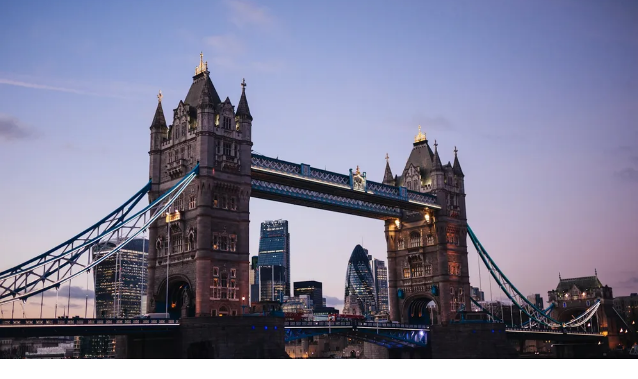

--- FILE ---
content_type: text/html; charset=utf-8
request_url: https://apuama.com/
body_size: 37075
content:
<!DOCTYPE html><html><head><meta charSet="utf-8"/><meta name="viewport" content="width=device-width, initial-scale=1"/><link rel="stylesheet" href="/_next/static/chunks/bdc22d0f49456ddc.css" data-precedence="next"/><link rel="stylesheet" href="/_next/static/chunks/05ea742d399c02a2.css" data-precedence="next"/><link rel="preload" as="script" fetchPriority="low" href="/_next/static/chunks/a5c28fa4d00de47b.js"/><script src="/_next/static/chunks/a026e0eb7e274920.js" async=""></script><script src="/_next/static/chunks/c621b0def2a8cbfc.js" async=""></script><script src="/_next/static/chunks/aa8b5488fd9b9c70.js" async=""></script><script src="/_next/static/chunks/e143f6d3d1cba31d.js" async=""></script><script src="/_next/static/chunks/1ead21fa759addfa.js" async=""></script><script src="/_next/static/chunks/0d94cb8d27140129.js" async=""></script><script src="/_next/static/chunks/40ee9eda600d5974.js" async=""></script><script src="/_next/static/chunks/turbopack-5e70becdbe52c70d.js" async=""></script><script src="/_next/static/chunks/f7921362c92e084b.js" async=""></script><script src="/_next/static/chunks/70ec6d3cc0861726.js" async=""></script><script src="/_next/static/chunks/6e7f04f24b3729e5.js" async=""></script><script src="/_next/static/chunks/b13ca20437b350de.js" async=""></script><script src="/_next/static/chunks/6a09a08075623b77.js" async=""></script><script src="/_next/static/chunks/97afb043be9d6425.js" async=""></script><script src="/_next/static/chunks/0b7877ffc08cfd38.js" async=""></script><script src="/_next/static/chunks/ee292262064c542e.js" async=""></script><script src="/_next/static/chunks/be05d30f7a7fb3e2.js" async=""></script><script src="/_next/static/chunks/eef17b7ebac4911f.js" async=""></script><script src="/_next/static/chunks/3fb2146a81d59e11.js" async=""></script><script src="/_next/static/chunks/36ebf0336002d7a3.js" async=""></script><script src="/_next/static/chunks/bb88331cfd85771d.js" async=""></script><script src="/_next/static/chunks/0ec31aab7a8d8dad.js" async=""></script><script src="/_next/static/chunks/bc46730c471d8127.js" async=""></script><script src="/_next/static/chunks/9b8ed6803b580b37.js" async=""></script><script src="/_next/static/chunks/bf3c4ede342976fb.js" async=""></script><script src="/_next/static/chunks/703662e9e85a0757.js" async=""></script><script src="/_next/static/chunks/0bcde2722c95b8d9.js" async=""></script><script src="/_next/static/chunks/ef218c8d91b5e40b.js" async=""></script><script async="" src="https://pagead2.googlesyndication.com/pagead/js/adsbygoogle.js?client=ca-pub-3317438186784153" crossorigin="anonymous"></script><link rel="preload" href="https://www.googletagmanager.com/gtag/js?id=G-BKZJ4YEVBJ" as="script"/><meta name="next-size-adjust" content=""/><title>Apuama - Find Running, Cycling, Triathlon Events and Training Groups.</title><meta name="description" content="Discover endurance events worldwide! Marathons, triathlons, cycling races, and swimming competitions with Apuama. Find local running and cycling groups, compare top gear like running shoes, smartwatches, and bicycles, and access user reviews and the best prices."/><link rel="manifest" href="/favico/site.webmanifest"/><link rel="alternate" hrefLang="en" href="https://apuama.com"/><link rel="alternate" hrefLang="pt" href="https://apuama.com"/><link rel="alternate" hrefLang="es" href="https://apuama.com"/><meta name="twitter:card" content="summary_large_image"/><meta name="twitter:title" content="Apuama - Find Running, Cycling, Triathlon Events and Training Groups."/><meta name="twitter:description" content="Discover endurance events worldwide! Marathons, triathlons, cycling races, and swimming competitions with Apuama. Find local running and cycling groups, compare top gear like running shoes, smartwatches, and bicycles, and access user reviews and the best prices."/><meta name="twitter:image" content="https://apuama.com/images/home.jpg"/><link rel="shortcut icon" href="/favico/favicon-32x32.png"/><link rel="icon" href="/favico/favicon-16x16.png"/><link rel="apple-touch-icon" href="/favico/apple-touch-icon.png"/><meta name="sentry-trace" content="3d4cbb38a1ea789bb0bf94584b8ae0b5-6a6436491c6a7f84-0"/><meta name="baggage" content="sentry-environment=production,sentry-release=dc62bc364f3c2fe0c07df4d6de88bdb94e48d7a1,sentry-public_key=1b29d47abf05b97431b186fa055bb173,sentry-trace_id=3d4cbb38a1ea789bb0bf94584b8ae0b5,sentry-org_id=1378173,sentry-sampled=false,sentry-sample_rand=0.2810107156498709,sentry-sample_rate=0.1"/><script src="/_next/static/chunks/a6dad97d9634a72d.js" noModule=""></script></head><body class="poppins_ff4093f5-module__UcEjoa__className"><div hidden=""><!--$--><!--/$--></div><div><header><div class="bg-black py-2.5 overflow-hidden"><div class="container flex justify-between items-center gap-3"><div class="flex items-center cursor-pointer text-nowrap text-white text-xs opacity-85 hover:opacity-100 transition-all uppercase"><span>English</span><span class="mx-2 rounded-full bg-white w-1 h-1"></span><span>KM / °C</span><span class="mx-2 rounded-full bg-white w-1 h-1"></span><span class="flex items-center gap-1">🇺🇸 United States</span></div><div class="flex items-center gap-3 text-white text-xs uppercase text-nowrap"><a class="inline md:hidden" href="/admin">Organizers</a><a class="hidden md:inline" href="/events">Find Events</a><a class="hidden md:inline" href="/crews">Find your Crew</a><a href="/affiliate">Affiliate Program</a></div></div></div><div class="py-3 border-b border-b-neutral-300"><div class="container flex items-center md:gap-8 md:justify-between"><a class="py-2" href="/"><svg viewBox="0 0 1000.0015 161.48399" version="1.1" id="apuama-logo" xmlns="http://www.w3.org/2000/svg" class="h-[20px] md:h-[22px] hover:fill-brand aspect-auto"><defs id="defs13946"></defs><g id="layer1" transform="translate(38.781871,-41.025405)"><g id="g12846-9" transform="matrix(3.4422749,0,0,3.4422749,-134.63395,-915.09767)"><path d="m 48.837563,281.08707 q 0.896,-1.856 1.536,-2.56 0.703999,-0.768 1.535999,-0.768 0.832,0 1.408,0.704 0.640001,0.704 1.664,2.624 l 20.736,40.64 q 0.384,0.64 0.384,1.088 0,0.96 -1.536,0.96 h -9.087999 q -1.216001,0 -1.856,-0.384 -0.64,-0.448 -1.216,-1.664 l -10.688001,-21.952 -10.623999,21.952 q -0.576001,1.216 -1.216001,1.664 -0.639999,0.384 -1.919999,0.384 h -8.640001 q -1.472,0 -1.472,-0.96 0,-0.512 0.32,-1.088 z" id="path12200-4"></path><path d="m 80.206563,280.70307 q 0,-0.896 0.384,-1.28 0.447999,-0.448 1.343999,-0.448 h 15.616 q 10.047998,0 15.039998,4.032 5.056,4.032 5.056,12.224 0,8.192 -5.248,12.416 -5.184,4.224 -15.167997,4.224 h -3.84 q -0.576001,0 -0.832001,0.192 -0.192,0.192 -0.192,0.768 v 9.216 q 0,0.896 -0.447999,1.344 -0.384001,0.384 -1.344001,0.384 h -8.64 q -0.896,0 -1.343999,-0.384 -0.384,-0.448 -0.384,-1.344 z m 16.512,20.608 q 8.447997,0 8.447997,-6.016 0,-3.136 -2.112,-4.416 -2.048,-1.344 -6.335997,-1.344 h -3.328 q -0.640001,0 -0.832001,0.256 -0.192,0.192 -0.192,0.768 v 9.728 q 0,0.576 0.192,0.832 0.192,0.192 0.832001,0.192 z" id="path12202-1"></path><path d="m 123.63656,280.70307 q 0,-0.896 0.384,-1.28 0.448,-0.448 1.344,-0.448 h 8.64 q 0.96,0 1.344,0.448 0.448,0.384 0.448,1.28 v 22.784 q 0,4.864 2.112,7.488 2.176,2.56 6.336,2.56 4.16,0 6.336,-2.56 2.176,-2.624 2.176,-7.488 v -22.784 q 0,-0.896 0.384,-1.28 0.448,-0.448 1.344,-0.448 h 8.64 q 0.96,0 1.344,0.448 0.448,0.384 0.448,1.28 v 23.68 q 0,6.656 -2.624,11.2 -2.624,4.544 -7.424,6.848 -4.736,2.24 -11.008,2.24 -6.08,0 -10.624,-2.176 -4.544,-2.24 -7.104,-6.72 -2.496,-4.544 -2.496,-11.264 z" id="path12204-6"></path><path d="m 188.58756,281.08707 q 0.896,-1.856 1.536,-2.56 0.704,-0.768 1.536,-0.768 0.832,0 1.408,0.704 0.64,0.704 1.664,2.624 l 20.736,40.64 q 0.384,0.64 0.384,1.088 0,0.96 -1.536,0.96 h -9.088 q -1.216,0 -1.856,-0.384 -0.64,-0.448 -1.216,-1.664 l -10.688,-21.952 -10.624,21.952 q -0.576,1.216 -1.216,1.664 -0.64,0.384 -1.92,0.384 h -8.64 q -1.472,0 -1.472,-0.96 0,-0.512 0.32,-1.088 z" id="path12206-1"></path><path d="m 219.95656,280.76707 q 0,-2.496 1.6,-2.496 0.576,0 1.216,0.448 0.64,0.448 1.6,1.472 l 18.56,19.648 18.496,-19.648 q 1.088,-1.088 1.664,-1.472 0.576,-0.448 1.152,-0.448 1.664,0 1.664,2.496 v 41.28 q 0,1.728 -1.792,1.728 h -8.64 q -1.792,0 -1.792,-1.728 v -17.728 l -8.384,9.28 q -0.896,0.96 -1.408,1.344 -0.512,0.32 -1.024,0.32 -0.512,0 -1.024,-0.32 -0.512,-0.384 -1.344,-1.344 l -8.384,-9.28 v 17.728 q 0,0.896 -0.448,1.344 -0.384,0.384 -1.344,0.384 h -8.64 q -0.896,0 -1.344,-0.384 -0.384,-0.448 -0.384,-1.344 z" id="path12208-2"></path><path d="m 291.08756,281.08707 q 0.896,-1.856 1.536,-2.56 0.704,-0.768 1.536,-0.768 0.832,0 1.408,0.704 0.64,0.704 1.664,2.624 l 20.736,40.64 q 0.384,0.64 0.384,1.088 0,0.96 -1.536,0.96 h -9.088 q -1.216,0 -1.856,-0.384 -0.64,-0.448 -1.216,-1.664 l -10.688,-21.952 -10.624,21.952 q -0.576,1.216 -1.216,1.664 -0.64,0.384 -1.92,0.384 h -8.64 q -1.472,0 -1.472,-0.96 0,-0.512 0.32,-1.088 z" id="path12210-0"></path></g></g></svg></a><div class="flex flex-1 items-center justify-end md:justify-between"><div class="relative"><button data-slot="button" class="inline-flex items-center justify-center whitespace-nowrap rounded-md text-sm font-medium ring-offset-background transition-colors focus-visible:outline-hidden focus-visible:ring-2 focus-visible:ring-ring focus-visible:ring-offset-2 disabled:pointer-events-none disabled:opacity-50 text-primary underline-offset-4 hover:underline h-10 w-10 md:absolute md:z-10"><svg xmlns="http://www.w3.org/2000/svg" width="24" height="24" viewBox="0 0 24 24" fill="none" stroke="currentColor" stroke-width="2" stroke-linecap="round" stroke-linejoin="round" class="lucide lucide-search md:w-5 md:h-5" aria-hidden="true"><path d="m21 21-4.34-4.34"></path><circle cx="11" cy="11" r="8"></circle></svg></button><div class="absolute top-0 right-0 w-0 overflow-hidden transition-all md:w-[340px]! md:max-w-full md:relative md:top-0" style="width:0"><div class="relative"><div class="relative text-black"><input data-slot="input" class="file:text-foreground placeholder:text-muted-foreground selection:bg-primary selection:text-primary-foreground border-input flex w-full min-w-0 rounded-md border bg-background px-3 py-1 text-base shadow-xs transition-[color,box-shadow] outline-none file:inline-flex file:h-7 file:border-0 file:bg-transparent file:text-sm file:font-medium disabled:pointer-events-none disabled:cursor-not-allowed disabled:opacity-50 md:text-sm focus-visible:border-ring focus-visible:ring-ring/50 focus-visible:ring-[3px] aria-invalid:ring-destructive/20 dark:aria-invalid:ring-destructive/40 aria-invalid:border-destructive h-10 navbar-main-search pr-8 md:pr-0 md:pl-8" placeholder="Search for Events, Products, and Training Groups" value=""/></div><div class="-mt-12 h-12 absolute -z-1 w-full" type="button" aria-haspopup="dialog" aria-expanded="false" aria-controls="radix-_R_cqcnmbpjb_" data-state="closed" data-slot="popover-trigger"></div></div><div class="absolute py-2.5 top-0 right-2 md:hidden"><svg xmlns="http://www.w3.org/2000/svg" width="24" height="24" viewBox="0 0 24 24" fill="none" stroke="currentColor" stroke-width="2" stroke-linecap="round" stroke-linejoin="round" class="lucide lucide-x w-5 h-5" aria-hidden="true"><path d="M18 6 6 18"></path><path d="m6 6 12 12"></path></svg></div></div></div><div class="flex items-center lg:gap-4"><div class="items-center hidden lg:flex lg:gap-4 text-sm whitespace-nowrap"><a href="/admin">Organizers</a><a href="/crews">Find your Crew</a><a href="/events">Find Events</a></div><a class="md:hover:text-black md:hover:bg-neutral-300/80 rounded-full bg-neutral-200 p-1" href="/auth/login"><svg xmlns="http://www.w3.org/2000/svg" width="24px" height="24px" viewBox="0 0 24 24" fill="none" stroke="currentColor" stroke-width="1.5" stroke-linecap="round" stroke-linejoin="round" class="lucide lucide-circle-user" aria-hidden="true"><circle cx="12" cy="12" r="10"></circle><circle cx="12" cy="10" r="3"></circle><path d="M7 20.662V19a2 2 0 0 1 2-2h6a2 2 0 0 1 2 2v1.662"></path></svg></a><button data-slot="sheet-trigger" class="inline-flex items-center justify-center whitespace-nowrap rounded-md text-sm font-medium ring-offset-background transition-colors focus-visible:outline-hidden focus-visible:ring-2 focus-visible:ring-ring focus-visible:ring-offset-2 disabled:pointer-events-none disabled:opacity-50 text-primary underline-offset-4 hover:underline h-10 w-10 lg:hidden" type="button" aria-haspopup="dialog" aria-expanded="false" aria-controls="radix-_R_7acnmbpjb_" data-state="closed"><svg xmlns="http://www.w3.org/2000/svg" width="24" height="24" viewBox="0 0 24 24" fill="none" stroke="currentColor" stroke-width="2" stroke-linecap="round" stroke-linejoin="round" class="lucide lucide-menu md:h-5 md:w-5" aria-hidden="true"><path d="M4 5h16"></path><path d="M4 12h16"></path><path d="M4 19h16"></path></svg><span class="sr-only">Toggle Menu</span></button></div></div></div></div></header><main class="min-h-screen"><script type="application/ld+json">{"@context":"https://schema.org","@type":"WebSite","url":"https://apuama.com","potentialAction":{"@type":"SearchAction","target":{"@type":"EntryPoint","urlTemplate":"https://apuama.com/events/?q={search_term_string}"},"query-input":"optional name=search_term_string"}}</script><div class="home-search-hero bg-black h-[360px] md:h-[400px] bg-[url(&#x27;/images/apuama-home-bg.jpg&#x27;)] lg:bg-[url(&#x27;/images/apuama-home-bg-lg.jpg&#x27;)] bg-cover bg-center lg:bg-center flex items-center justify-center"><div class="bg-black/50 h-full w-full flex items-center justify-center "><div class="flex-1 max-w-3xl text-black space-y-3 px-4"><h1 class="font-semibold text-xl sm:text-2xl text-white">Find Running, Cycling, Triathlon Events and Training Groups.</h1><div class="relative"><div class="relative text-black"><input data-slot="input" class="file:text-foreground placeholder:text-muted-foreground selection:bg-primary selection:text-primary-foreground border-input flex w-full min-w-0 rounded-md border bg-background px-3 py-1 text-base shadow-xs transition-[color,box-shadow] outline-none file:inline-flex file:h-7 file:border-0 file:bg-transparent file:text-sm file:font-medium disabled:pointer-events-none disabled:cursor-not-allowed disabled:opacity-50 md:text-sm focus-visible:border-ring focus-visible:ring-ring/50 focus-visible:ring-[3px] aria-invalid:ring-destructive/20 dark:aria-invalid:ring-destructive/40 aria-invalid:border-destructive h-12" placeholder="Search for Events, Products, and Training Groups" value=""/></div><div class="-mt-12 h-12 absolute -z-1 w-full" type="button" aria-haspopup="dialog" aria-expanded="false" aria-controls="radix-_R_4inpfknmbpjb_" data-state="closed" data-slot="popover-trigger"></div></div><p class="text-sm lg:text-lg text-white">Try searching for &quot;Race in New York&quot; or &quot;Adidas Ultraboost&quot;</p></div></div></div><section class="bg-neutral-100"><div class="container py-12"><div class="relative w-full" role="region" aria-roledescription="carousel" data-slot="carousel"><div class="flex items-center justify-between mb-4"><h2 class="text-lg lg:text-xl flex items-center flex-1 gap-2 flex-wrap"><span class="shrink-0 font-semibold">Upcoming events in</span><a class="border-b border-brand hover:text-brand line-clamp-1" href="/events?locationType=CITY&amp;location=columbus-ohio-united-states">Columbus, Ohio, United States</a></h2><div class="hidden md:flex items-center gap-2"><a class="text-xs hover:text-brand" href="/events">View all</a><div class="flex gap-1 items-center"><button class="cursor-pointer text-slate-500"><svg xmlns="http://www.w3.org/2000/svg" width="22" height="22" viewBox="0 0 24 24" fill="none" stroke="currentColor" stroke-width="2" stroke-linecap="round" stroke-linejoin="round" class="lucide lucide-chevron-left" aria-hidden="true"><path d="m15 18-6-6 6-6"></path></svg></button><button class="cursor-pointer text-slate-500"><svg xmlns="http://www.w3.org/2000/svg" width="22" height="22" viewBox="0 0 24 24" fill="none" stroke="currentColor" stroke-width="2" stroke-linecap="round" stroke-linejoin="round" class="lucide lucide-chevron-right" aria-hidden="true"><path d="m9 18 6-6-6-6"></path></svg></button></div></div></div><div class="overflow-hidden" data-slot="carousel-content"><div class="flex -ml-4"><div role="group" aria-roledescription="slide" data-slot="carousel-item" class="min-w-0 shrink-0 grow-0 pl-4 basis-[88%] sm:basis-[46%] lg:basis-[23%]"><div class="h-full py-2 px-0.5"><article class="h-full bg-white rounded-md overflow-hidden shadow-md" itemScope="" itemType="https://schema.org/Event"><a class="hover:text-inherit block lg:opacity-80 lg:hover:opacity-100  h-full" itemProp="url" href="https://apuama.com/events/jack-frost-5k-run-and-15m-walk-138042"><figure class="event-image aspect-video relative"><img alt="Jack Frost 5k Run &amp; 1.5m Walk" itemProp="image" loading="lazy" decoding="async" data-nimg="fill" style="position:absolute;height:100%;width:100%;left:0;top:0;right:0;bottom:0;object-fit:cover;color:transparent;background-size:cover" src="https://ik.imagekit.io/apuama/events/138042/image-1763096426541"/></figure><div class="p-3 md:p-4 bg-white border-t border-t-neutral-200"><h2 class="text-lg font-semibold line-clamp-2" itemProp="name">Jack Frost 5k Run &amp; 1.5m Walk</h2><div class="py-1.5"><div class="flex gap-2 items-center pb-1 overflow-auto min-w-0"><ul class="flex items-center" itemProp="sport" itemScope=""><li><div class="inline-flex items-center rounded-full px-2.5 py-0.5 text-xs font-semibold transition-colors focus:outline-hidden focus:ring-2 focus:ring-ring focus:ring-offset-2 text-primary-foreground whitespace-nowrap bg-sports-RUNNING border-sports-RUNNING hover:bg-sports-RUNNING rounded-r-none border-r border-r-gray-400" itemProp="name">Running</div></li><li><div class="inline-flex items-center px-2.5 py-0.5 text-xs font-semibold transition-colors focus:outline-hidden focus:ring-2 focus:ring-ring focus:ring-offset-2 text-primary-foreground bg-gray-700 border-gray-700 hover:bg-gray-700 whitespace-nowrap rounded-none border-r border-r-gray-400">5k</div></li><li><div class="inline-flex items-center px-2.5 py-0.5 text-xs font-semibold transition-colors focus:outline-hidden focus:ring-2 focus:ring-ring focus:ring-offset-2 text-primary-foreground bg-gray-700 border-gray-700 hover:bg-gray-700 whitespace-nowrap rounded-none border-r-gray-400 rounded-r-full border-r-0">5k</div></li></ul><ul class="flex items-center" itemProp="sport" itemScope=""><li><div class="inline-flex items-center rounded-full px-2.5 py-0.5 text-xs font-semibold transition-colors focus:outline-hidden focus:ring-2 focus:ring-ring focus:ring-offset-2 text-primary-foreground whitespace-nowrap bg-sports-WALKING border-sports-WALKING hover:bg-sports-WALKING rounded-r-none border-r border-r-gray-400" itemProp="name">Walking</div></li><li><div class="inline-flex items-center px-2.5 py-0.5 text-xs font-semibold transition-colors focus:outline-hidden focus:ring-2 focus:ring-ring focus:ring-offset-2 text-primary-foreground bg-gray-700 border-gray-700 hover:bg-gray-700 whitespace-nowrap rounded-none border-r border-r-gray-400">2 km</div></li><li><div class="inline-flex items-center px-2.5 py-0.5 text-xs font-semibold transition-colors focus:outline-hidden focus:ring-2 focus:ring-ring focus:ring-offset-2 text-primary-foreground bg-gray-700 border-gray-700 hover:bg-gray-700 whitespace-nowrap rounded-none border-r-gray-400 rounded-r-full border-r-0">2 km</div></li></ul></div></div><div class="flex items-center gap-1.5 text-neutral-800 mb-1.5"><svg xmlns="http://www.w3.org/2000/svg" width="24" height="24" viewBox="0 0 24 24" fill="none" stroke="currentColor" stroke-width="2" stroke-linecap="round" stroke-linejoin="round" class="lucide lucide-calendar-days w-4 h-4 shrink-0 text-brand-600" aria-hidden="true"><path d="M8 2v4"></path><path d="M16 2v4"></path><rect width="18" height="18" x="3" y="4" rx="2"></rect><path d="M3 10h18"></path><path d="M8 14h.01"></path><path d="M12 14h.01"></path><path d="M16 14h.01"></path><path d="M8 18h.01"></path><path d="M12 18h.01"></path><path d="M16 18h.01"></path></svg> <time dateTime="2026-01-24T00:00:00-05:00" itemProp="startDate"><span>January 24, 2026</span></time></div><div class="flex items-center gap-1.5 text-neutral-800"><svg xmlns="http://www.w3.org/2000/svg" width="24" height="24" viewBox="0 0 24 24" fill="none" stroke="currentColor" stroke-width="2" stroke-linecap="round" stroke-linejoin="round" class="lucide lucide-map-pinned w-4 h-4 shrink-0 text-brand-600" aria-hidden="true"><path d="M18 8c0 3.613-3.869 7.429-5.393 8.795a1 1 0 0 1-1.214 0C9.87 15.429 6 11.613 6 8a6 6 0 0 1 12 0"></path><circle cx="12" cy="8" r="2"></circle><path d="M8.714 14h-3.71a1 1 0 0 0-.948.683l-2.004 6A1 1 0 0 0 3 22h18a1 1 0 0 0 .948-1.316l-2-6a1 1 0 0 0-.949-.684h-3.712"></path></svg><span itemProp="location" itemScope="" itemType="https://schema.org/Place" class="line-clamp-1"><span itemProp="name">Springfield, Ohio, United States</span></span></div></div></a></article></div></div><div role="group" aria-roledescription="slide" data-slot="carousel-item" class="min-w-0 shrink-0 grow-0 pl-4 basis-[88%] sm:basis-[46%] lg:basis-[23%]"><div class="h-full py-2 px-0.5"><article class="h-full bg-white rounded-md overflow-hidden shadow-md" itemScope="" itemType="https://schema.org/Event"><a class="hover:text-inherit block lg:opacity-80 lg:hover:opacity-100  h-full" itemProp="url" href="https://apuama.com/events/warm-up-columbus-108496"><figure class="event-image aspect-video relative"><img alt="Warm Up Columbus" itemProp="image" loading="lazy" decoding="async" data-nimg="fill" style="position:absolute;height:100%;width:100%;left:0;top:0;right:0;bottom:0;object-fit:cover;color:transparent;background-size:cover" src="https://ik.imagekit.io/apuama/events/108496/image-1747255517098"/></figure><div class="p-3 md:p-4 bg-white border-t border-t-neutral-200"><h2 class="text-lg font-semibold line-clamp-2" itemProp="name">Warm Up Columbus</h2><div class="py-1.5"><div class="flex gap-2 items-center pb-1 overflow-auto min-w-0"><ul class="flex items-center" itemProp="sport" itemScope=""><li><div class="inline-flex items-center rounded-full px-2.5 py-0.5 text-xs font-semibold transition-colors focus:outline-hidden focus:ring-2 focus:ring-ring focus:ring-offset-2 text-primary-foreground whitespace-nowrap bg-sports-RUNNING border-sports-RUNNING hover:bg-sports-RUNNING rounded-r-none border-r border-r-gray-400" itemProp="name">Running</div></li><li><div class="inline-flex items-center px-2.5 py-0.5 text-xs font-semibold transition-colors focus:outline-hidden focus:ring-2 focus:ring-ring focus:ring-offset-2 text-primary-foreground bg-gray-700 border-gray-700 hover:bg-gray-700 whitespace-nowrap rounded-none border-r border-r-gray-400">Marathon</div></li><li><div class="inline-flex items-center px-2.5 py-0.5 text-xs font-semibold transition-colors focus:outline-hidden focus:ring-2 focus:ring-ring focus:ring-offset-2 text-primary-foreground bg-gray-700 border-gray-700 hover:bg-gray-700 whitespace-nowrap rounded-none border-r border-r-gray-400">Half Marathon</div></li><li><div class="inline-flex items-center px-2.5 py-0.5 text-xs font-semibold transition-colors focus:outline-hidden focus:ring-2 focus:ring-ring focus:ring-offset-2 text-primary-foreground bg-gray-700 border-gray-700 hover:bg-gray-700 whitespace-nowrap rounded-none border-r border-r-gray-400">10k</div></li><li><div class="inline-flex items-center px-2.5 py-0.5 text-xs font-semibold transition-colors focus:outline-hidden focus:ring-2 focus:ring-ring focus:ring-offset-2 text-primary-foreground bg-gray-700 border-gray-700 hover:bg-gray-700 whitespace-nowrap rounded-none border-r border-r-gray-400">5k</div></li><li><div class="inline-flex items-center px-2.5 py-0.5 text-xs font-semibold transition-colors focus:outline-hidden focus:ring-2 focus:ring-ring focus:ring-offset-2 text-primary-foreground bg-gray-700 border-gray-700 hover:bg-gray-700 whitespace-nowrap rounded-none border-r border-r-gray-400">Marathon</div></li><li><div class="inline-flex items-center px-2.5 py-0.5 text-xs font-semibold transition-colors focus:outline-hidden focus:ring-2 focus:ring-ring focus:ring-offset-2 text-primary-foreground bg-gray-700 border-gray-700 hover:bg-gray-700 whitespace-nowrap rounded-none border-r border-r-gray-400">Half Marathon</div></li><li><div class="inline-flex items-center px-2.5 py-0.5 text-xs font-semibold transition-colors focus:outline-hidden focus:ring-2 focus:ring-ring focus:ring-offset-2 text-primary-foreground bg-gray-700 border-gray-700 hover:bg-gray-700 whitespace-nowrap rounded-none border-r-gray-400 rounded-r-full border-r-0">402 m</div></li></ul></div></div><div class="flex items-center gap-1.5 text-neutral-800 mb-1.5"><svg xmlns="http://www.w3.org/2000/svg" width="24" height="24" viewBox="0 0 24 24" fill="none" stroke="currentColor" stroke-width="2" stroke-linecap="round" stroke-linejoin="round" class="lucide lucide-calendar-days w-4 h-4 shrink-0 text-brand-600" aria-hidden="true"><path d="M8 2v4"></path><path d="M16 2v4"></path><rect width="18" height="18" x="3" y="4" rx="2"></rect><path d="M3 10h18"></path><path d="M8 14h.01"></path><path d="M12 14h.01"></path><path d="M16 14h.01"></path><path d="M8 18h.01"></path><path d="M12 18h.01"></path><path d="M16 18h.01"></path></svg> <time dateTime="2026-02-01T00:00:00-05:00" itemProp="startDate"><span>February 1, 2026</span></time></div><div class="flex items-center gap-1.5 text-neutral-800"><svg xmlns="http://www.w3.org/2000/svg" width="24" height="24" viewBox="0 0 24 24" fill="none" stroke="currentColor" stroke-width="2" stroke-linecap="round" stroke-linejoin="round" class="lucide lucide-map-pinned w-4 h-4 shrink-0 text-brand-600" aria-hidden="true"><path d="M18 8c0 3.613-3.869 7.429-5.393 8.795a1 1 0 0 1-1.214 0C9.87 15.429 6 11.613 6 8a6 6 0 0 1 12 0"></path><circle cx="12" cy="8" r="2"></circle><path d="M8.714 14h-3.71a1 1 0 0 0-.948.683l-2.004 6A1 1 0 0 0 3 22h18a1 1 0 0 0 .948-1.316l-2-6a1 1 0 0 0-.949-.684h-3.712"></path></svg><span itemProp="location" itemScope="" itemType="https://schema.org/Place" class="line-clamp-1"><span itemProp="name">Dublin, Ohio, United States</span></span></div></div></a></article></div></div><div role="group" aria-roledescription="slide" data-slot="carousel-item" class="min-w-0 shrink-0 grow-0 pl-4 basis-[88%] sm:basis-[46%] lg:basis-[23%]"><div class="h-full py-2 px-0.5"><article class="h-full bg-white rounded-md overflow-hidden shadow-md" itemScope="" itemType="https://schema.org/Event"><a class="hover:text-inherit block lg:opacity-80 lg:hover:opacity-100  h-full" itemProp="url" href="https://apuama.com/events/porch-dog-to-big-dog-february-141986"><figure class="event-image aspect-video relative"><img alt="Porch Dog to Big Dog - February" itemProp="image" loading="lazy" decoding="async" data-nimg="fill" style="position:absolute;height:100%;width:100%;left:0;top:0;right:0;bottom:0;object-fit:cover;color:transparent;background-size:cover" src="https://ik.imagekit.io/apuama/events/141986/image-1765774844010"/></figure><div class="p-3 md:p-4 bg-white border-t border-t-neutral-200"><h2 class="text-lg font-semibold line-clamp-2" itemProp="name">Porch Dog to Big Dog - February</h2><div class="py-1.5"><div class="flex gap-2 items-center pb-1 overflow-auto min-w-0"><ul class="flex items-center" itemProp="sport" itemScope=""><li><div class="inline-flex items-center rounded-full px-2.5 py-0.5 text-xs font-semibold transition-colors focus:outline-hidden focus:ring-2 focus:ring-ring focus:ring-offset-2 text-primary-foreground whitespace-nowrap bg-sports-RUNNING border-sports-RUNNING hover:bg-sports-RUNNING rounded-r-none border-r border-r-gray-400" itemProp="name">Running</div></li><li><div class="inline-flex items-center px-2.5 py-0.5 text-xs font-semibold transition-colors focus:outline-hidden focus:ring-2 focus:ring-ring focus:ring-offset-2 text-primary-foreground bg-gray-700 border-gray-700 hover:bg-gray-700 whitespace-nowrap rounded-none border-r border-r-gray-400">5k</div></li><li><div class="inline-flex items-center px-2.5 py-0.5 text-xs font-semibold transition-colors focus:outline-hidden focus:ring-2 focus:ring-ring focus:ring-offset-2 text-primary-foreground bg-gray-700 border-gray-700 hover:bg-gray-700 whitespace-nowrap rounded-none border-r-gray-400 rounded-r-full border-r-0">5k</div></li></ul></div></div><div class="flex items-center gap-1.5 text-neutral-800 mb-1.5"><svg xmlns="http://www.w3.org/2000/svg" width="24" height="24" viewBox="0 0 24 24" fill="none" stroke="currentColor" stroke-width="2" stroke-linecap="round" stroke-linejoin="round" class="lucide lucide-calendar-days w-4 h-4 shrink-0 text-brand-600" aria-hidden="true"><path d="M8 2v4"></path><path d="M16 2v4"></path><rect width="18" height="18" x="3" y="4" rx="2"></rect><path d="M3 10h18"></path><path d="M8 14h.01"></path><path d="M12 14h.01"></path><path d="M16 14h.01"></path><path d="M8 18h.01"></path><path d="M12 18h.01"></path><path d="M16 18h.01"></path></svg> <time dateTime="2026-02-02T00:00:00-05:00" itemProp="startDate"><span>February 2, 2026</span></time></div><div class="flex items-center gap-1.5 text-neutral-800"><svg xmlns="http://www.w3.org/2000/svg" width="24" height="24" viewBox="0 0 24 24" fill="none" stroke="currentColor" stroke-width="2" stroke-linecap="round" stroke-linejoin="round" class="lucide lucide-map-pinned w-4 h-4 shrink-0 text-brand-600" aria-hidden="true"><path d="M18 8c0 3.613-3.869 7.429-5.393 8.795a1 1 0 0 1-1.214 0C9.87 15.429 6 11.613 6 8a6 6 0 0 1 12 0"></path><circle cx="12" cy="8" r="2"></circle><path d="M8.714 14h-3.71a1 1 0 0 0-.948.683l-2.004 6A1 1 0 0 0 3 22h18a1 1 0 0 0 .948-1.316l-2-6a1 1 0 0 0-.949-.684h-3.712"></path></svg><span itemProp="location" itemScope="" itemType="https://schema.org/Place" class="line-clamp-1"><span itemProp="name">Columbus, Ohio, United States</span></span></div></div></a></article></div></div><div role="group" aria-roledescription="slide" data-slot="carousel-item" class="min-w-0 shrink-0 grow-0 pl-4 basis-[88%] sm:basis-[46%] lg:basis-[23%]"><div class="h-full py-2 px-0.5"><article class="h-full bg-white rounded-md overflow-hidden shadow-md" itemScope="" itemType="https://schema.org/Event"><a class="hover:text-inherit block lg:opacity-80 lg:hover:opacity-100  h-full" itemProp="url" href="https://apuama.com/events/classic-series-140321"><figure class="event-image aspect-video relative"><img alt="Classic Series" itemProp="image" loading="lazy" decoding="async" data-nimg="fill" style="position:absolute;height:100%;width:100%;left:0;top:0;right:0;bottom:0;object-fit:cover;color:transparent;background-size:cover" src="https://ik.imagekit.io/apuama/events/140321/image-1764738057120"/></figure><div class="p-3 md:p-4 bg-white border-t border-t-neutral-200"><h2 class="text-lg font-semibold line-clamp-2" itemProp="name">Classic Series</h2><div class="py-1.5"><div class="flex gap-2 items-center pb-1 overflow-auto min-w-0"><ul class="flex items-center" itemProp="sport" itemScope=""><li><div class="inline-flex items-center rounded-full px-2.5 py-0.5 text-xs font-semibold transition-colors focus:outline-hidden focus:ring-2 focus:ring-ring focus:ring-offset-2 text-primary-foreground whitespace-nowrap bg-sports-RUNNING border-sports-RUNNING hover:bg-sports-RUNNING rounded-r-none border-r border-r-gray-400" itemProp="name">Running</div></li><li><div class="inline-flex items-center px-2.5 py-0.5 text-xs font-semibold transition-colors focus:outline-hidden focus:ring-2 focus:ring-ring focus:ring-offset-2 text-primary-foreground bg-gray-700 border-gray-700 hover:bg-gray-700 whitespace-nowrap rounded-none border-r border-r-gray-400">5k</div></li><li><div class="inline-flex items-center px-2.5 py-0.5 text-xs font-semibold transition-colors focus:outline-hidden focus:ring-2 focus:ring-ring focus:ring-offset-2 text-primary-foreground bg-gray-700 border-gray-700 hover:bg-gray-700 whitespace-nowrap rounded-none border-r border-r-gray-400">10k</div></li><li><div class="inline-flex items-center px-2.5 py-0.5 text-xs font-semibold transition-colors focus:outline-hidden focus:ring-2 focus:ring-ring focus:ring-offset-2 text-primary-foreground bg-gray-700 border-gray-700 hover:bg-gray-700 whitespace-nowrap rounded-none border-r border-r-gray-400">5k</div></li><li><div class="inline-flex items-center px-2.5 py-0.5 text-xs font-semibold transition-colors focus:outline-hidden focus:ring-2 focus:ring-ring focus:ring-offset-2 text-primary-foreground bg-gray-700 border-gray-700 hover:bg-gray-700 whitespace-nowrap rounded-none border-r-gray-400 rounded-r-full border-r-0">5k</div></li></ul></div></div><div class="flex items-center gap-1.5 text-neutral-800 mb-1.5"><svg xmlns="http://www.w3.org/2000/svg" width="24" height="24" viewBox="0 0 24 24" fill="none" stroke="currentColor" stroke-width="2" stroke-linecap="round" stroke-linejoin="round" class="lucide lucide-calendar-days w-4 h-4 shrink-0 text-brand-600" aria-hidden="true"><path d="M8 2v4"></path><path d="M16 2v4"></path><rect width="18" height="18" x="3" y="4" rx="2"></rect><path d="M3 10h18"></path><path d="M8 14h.01"></path><path d="M12 14h.01"></path><path d="M16 14h.01"></path><path d="M8 18h.01"></path><path d="M12 18h.01"></path><path d="M16 18h.01"></path></svg> <time dateTime="2026-02-07T00:00:00-05:00" itemProp="startDate"><span>February 7, 2026</span></time></div><div class="flex items-center gap-1.5 text-neutral-800"><svg xmlns="http://www.w3.org/2000/svg" width="24" height="24" viewBox="0 0 24 24" fill="none" stroke="currentColor" stroke-width="2" stroke-linecap="round" stroke-linejoin="round" class="lucide lucide-map-pinned w-4 h-4 shrink-0 text-brand-600" aria-hidden="true"><path d="M18 8c0 3.613-3.869 7.429-5.393 8.795a1 1 0 0 1-1.214 0C9.87 15.429 6 11.613 6 8a6 6 0 0 1 12 0"></path><circle cx="12" cy="8" r="2"></circle><path d="M8.714 14h-3.71a1 1 0 0 0-.948.683l-2.004 6A1 1 0 0 0 3 22h18a1 1 0 0 0 .948-1.316l-2-6a1 1 0 0 0-.949-.684h-3.712"></path></svg><span itemProp="location" itemScope="" itemType="https://schema.org/Place" class="line-clamp-1"><span itemProp="name">Columbus, Ohio, United States</span></span></div></div></a></article></div></div><div role="group" aria-roledescription="slide" data-slot="carousel-item" class="min-w-0 shrink-0 grow-0 pl-4 basis-[88%] sm:basis-[46%] lg:basis-[23%]"><div class="h-full py-2 px-0.5"><article class="h-full bg-white rounded-md overflow-hidden shadow-md" itemScope="" itemType="https://schema.org/Event"><a class="hover:text-inherit block lg:opacity-80 lg:hover:opacity-100  h-full" itemProp="url" href="https://apuama.com/events/superbowl-5k10k-140320"><figure class="event-image aspect-video relative"><img alt="SuperBowl 5K/10K" itemProp="image" loading="lazy" decoding="async" data-nimg="fill" style="position:absolute;height:100%;width:100%;left:0;top:0;right:0;bottom:0;object-fit:cover;color:transparent;background-size:cover" src="https://ik.imagekit.io/apuama/events/140320/image-1764738056476"/></figure><div class="p-3 md:p-4 bg-white border-t border-t-neutral-200"><h2 class="text-lg font-semibold line-clamp-2" itemProp="name">SuperBowl 5K/10K</h2><div class="py-1.5"><div class="flex gap-2 items-center pb-1 overflow-auto min-w-0"><ul class="flex items-center" itemProp="sport" itemScope=""><li><div class="inline-flex items-center rounded-full px-2.5 py-0.5 text-xs font-semibold transition-colors focus:outline-hidden focus:ring-2 focus:ring-ring focus:ring-offset-2 text-primary-foreground whitespace-nowrap bg-sports-RUNNING border-sports-RUNNING hover:bg-sports-RUNNING rounded-r-none border-r border-r-gray-400" itemProp="name">Running</div></li><li><div class="inline-flex items-center px-2.5 py-0.5 text-xs font-semibold transition-colors focus:outline-hidden focus:ring-2 focus:ring-ring focus:ring-offset-2 text-primary-foreground bg-gray-700 border-gray-700 hover:bg-gray-700 whitespace-nowrap rounded-none border-r border-r-gray-400">10k</div></li><li><div class="inline-flex items-center px-2.5 py-0.5 text-xs font-semibold transition-colors focus:outline-hidden focus:ring-2 focus:ring-ring focus:ring-offset-2 text-primary-foreground bg-gray-700 border-gray-700 hover:bg-gray-700 whitespace-nowrap rounded-none border-r-gray-400 rounded-r-full border-r-0">5k</div></li></ul></div></div><div class="flex items-center gap-1.5 text-neutral-800 mb-1.5"><svg xmlns="http://www.w3.org/2000/svg" width="24" height="24" viewBox="0 0 24 24" fill="none" stroke="currentColor" stroke-width="2" stroke-linecap="round" stroke-linejoin="round" class="lucide lucide-calendar-days w-4 h-4 shrink-0 text-brand-600" aria-hidden="true"><path d="M8 2v4"></path><path d="M16 2v4"></path><rect width="18" height="18" x="3" y="4" rx="2"></rect><path d="M3 10h18"></path><path d="M8 14h.01"></path><path d="M12 14h.01"></path><path d="M16 14h.01"></path><path d="M8 18h.01"></path><path d="M12 18h.01"></path><path d="M16 18h.01"></path></svg> <time dateTime="2026-02-07T00:00:00-05:00" itemProp="startDate"><span>February 7, 2026</span></time></div><div class="flex items-center gap-1.5 text-neutral-800"><svg xmlns="http://www.w3.org/2000/svg" width="24" height="24" viewBox="0 0 24 24" fill="none" stroke="currentColor" stroke-width="2" stroke-linecap="round" stroke-linejoin="round" class="lucide lucide-map-pinned w-4 h-4 shrink-0 text-brand-600" aria-hidden="true"><path d="M18 8c0 3.613-3.869 7.429-5.393 8.795a1 1 0 0 1-1.214 0C9.87 15.429 6 11.613 6 8a6 6 0 0 1 12 0"></path><circle cx="12" cy="8" r="2"></circle><path d="M8.714 14h-3.71a1 1 0 0 0-.948.683l-2.004 6A1 1 0 0 0 3 22h18a1 1 0 0 0 .948-1.316l-2-6a1 1 0 0 0-.949-.684h-3.712"></path></svg><span itemProp="location" itemScope="" itemType="https://schema.org/Place" class="line-clamp-1"><span itemProp="name">Columbus, Ohio, United States</span></span></div></div></a></article></div></div><div role="group" aria-roledescription="slide" data-slot="carousel-item" class="min-w-0 shrink-0 grow-0 pl-4 basis-[88%] sm:basis-[46%] lg:basis-[23%]"><div class="h-full py-2 px-0.5"><article class="h-full bg-white rounded-md overflow-hidden shadow-md" itemScope="" itemType="https://schema.org/Event"><a class="hover:text-inherit block lg:opacity-80 lg:hover:opacity-100  h-full" itemProp="url" href="https://apuama.com/events/millstone-madness-snowshoe-race-141987"><figure class="event-image aspect-video relative"><img alt="MILLSTONE MADNESS SNOWSHOE RACE" itemProp="image" loading="lazy" decoding="async" data-nimg="fill" style="position:absolute;height:100%;width:100%;left:0;top:0;right:0;bottom:0;object-fit:cover;color:transparent;background-size:cover" src="https://ik.imagekit.io/apuama/events/141987/image-1765774845347"/></figure><div class="p-3 md:p-4 bg-white border-t border-t-neutral-200"><h2 class="text-lg font-semibold line-clamp-2" itemProp="name">MILLSTONE MADNESS SNOWSHOE RACE</h2><div class="py-1.5"><div class="flex gap-2 items-center pb-1 overflow-auto min-w-0"><ul class="flex items-center" itemProp="sport" itemScope=""><li><div class="inline-flex items-center rounded-full px-2.5 py-0.5 text-xs font-semibold transition-colors focus:outline-hidden focus:ring-2 focus:ring-ring focus:ring-offset-2 text-primary-foreground whitespace-nowrap bg-sports-RUNNING border-sports-RUNNING hover:bg-sports-RUNNING rounded-r-none border-r border-r-gray-400" itemProp="name">Running</div></li><li><div class="inline-flex items-center px-2.5 py-0.5 text-xs font-semibold transition-colors focus:outline-hidden focus:ring-2 focus:ring-ring focus:ring-offset-2 text-primary-foreground bg-gray-700 border-gray-700 hover:bg-gray-700 whitespace-nowrap rounded-none border-r-gray-400 rounded-r-full border-r-0">5k</div></li></ul></div></div><div class="flex items-center gap-1.5 text-neutral-800 mb-1.5"><svg xmlns="http://www.w3.org/2000/svg" width="24" height="24" viewBox="0 0 24 24" fill="none" stroke="currentColor" stroke-width="2" stroke-linecap="round" stroke-linejoin="round" class="lucide lucide-calendar-days w-4 h-4 shrink-0 text-brand-600" aria-hidden="true"><path d="M8 2v4"></path><path d="M16 2v4"></path><rect width="18" height="18" x="3" y="4" rx="2"></rect><path d="M3 10h18"></path><path d="M8 14h.01"></path><path d="M12 14h.01"></path><path d="M16 14h.01"></path><path d="M8 18h.01"></path><path d="M12 18h.01"></path><path d="M16 18h.01"></path></svg> <time dateTime="2026-02-07T00:00:00-05:00" itemProp="startDate"><span>February 7, 2026</span></time></div><div class="flex items-center gap-1.5 text-neutral-800"><svg xmlns="http://www.w3.org/2000/svg" width="24" height="24" viewBox="0 0 24 24" fill="none" stroke="currentColor" stroke-width="2" stroke-linecap="round" stroke-linejoin="round" class="lucide lucide-map-pinned w-4 h-4 shrink-0 text-brand-600" aria-hidden="true"><path d="M18 8c0 3.613-3.869 7.429-5.393 8.795a1 1 0 0 1-1.214 0C9.87 15.429 6 11.613 6 8a6 6 0 0 1 12 0"></path><circle cx="12" cy="8" r="2"></circle><path d="M8.714 14h-3.71a1 1 0 0 0-.948.683l-2.004 6A1 1 0 0 0 3 22h18a1 1 0 0 0 .948-1.316l-2-6a1 1 0 0 0-.949-.684h-3.712"></path></svg><span itemProp="location" itemScope="" itemType="https://schema.org/Place" class="line-clamp-1"><span itemProp="name">Westerville, Ohio, United States</span></span></div></div></a></article></div></div><div role="group" aria-roledescription="slide" data-slot="carousel-item" class="min-w-0 shrink-0 grow-0 pl-4 basis-[88%] sm:basis-[46%] lg:basis-[23%]"><div class="h-full py-2 px-0.5"><article class="h-full bg-white rounded-md overflow-hidden shadow-md" itemScope="" itemType="https://schema.org/Event"><a class="hover:text-inherit block lg:opacity-80 lg:hover:opacity-100  h-full" itemProp="url" href="https://apuama.com/events/viking-5k-10k-and-131m-beavercreek-oh-06-140770"><figure class="event-image aspect-video relative"><img alt="Viking 5K, 10K, &amp; 13.1M, Beavercreek, OH (06)" itemProp="image" loading="lazy" decoding="async" data-nimg="fill" style="position:absolute;height:100%;width:100%;left:0;top:0;right:0;bottom:0;object-fit:cover;color:transparent;background-size:cover" src="https://ik.imagekit.io/apuama/events/140770/image-1764910849563"/></figure><div class="p-3 md:p-4 bg-white border-t border-t-neutral-200"><h2 class="text-lg font-semibold line-clamp-2" itemProp="name">Viking 5K, 10K, &amp; 13.1M, Beavercreek, OH (06)</h2><div class="py-1.5"><div class="flex gap-2 items-center pb-1 overflow-auto min-w-0"><ul class="flex items-center" itemProp="sport" itemScope=""><li><div class="inline-flex items-center rounded-full px-2.5 py-0.5 text-xs font-semibold transition-colors focus:outline-hidden focus:ring-2 focus:ring-ring focus:ring-offset-2 text-primary-foreground whitespace-nowrap bg-sports-RUNNING border-sports-RUNNING hover:bg-sports-RUNNING rounded-r-none border-r border-r-gray-400" itemProp="name">Running</div></li><li><div class="inline-flex items-center px-2.5 py-0.5 text-xs font-semibold transition-colors focus:outline-hidden focus:ring-2 focus:ring-ring focus:ring-offset-2 text-primary-foreground bg-gray-700 border-gray-700 hover:bg-gray-700 whitespace-nowrap rounded-none border-r border-r-gray-400">5k</div></li><li><div class="inline-flex items-center px-2.5 py-0.5 text-xs font-semibold transition-colors focus:outline-hidden focus:ring-2 focus:ring-ring focus:ring-offset-2 text-primary-foreground bg-gray-700 border-gray-700 hover:bg-gray-700 whitespace-nowrap rounded-none border-r border-r-gray-400">10k</div></li><li><div class="inline-flex items-center px-2.5 py-0.5 text-xs font-semibold transition-colors focus:outline-hidden focus:ring-2 focus:ring-ring focus:ring-offset-2 text-primary-foreground bg-gray-700 border-gray-700 hover:bg-gray-700 whitespace-nowrap rounded-none border-r-gray-400 rounded-r-full border-r-0">Half Marathon</div></li></ul></div></div><div class="flex items-center gap-1.5 text-neutral-800 mb-1.5"><svg xmlns="http://www.w3.org/2000/svg" width="24" height="24" viewBox="0 0 24 24" fill="none" stroke="currentColor" stroke-width="2" stroke-linecap="round" stroke-linejoin="round" class="lucide lucide-calendar-days w-4 h-4 shrink-0 text-brand-600" aria-hidden="true"><path d="M8 2v4"></path><path d="M16 2v4"></path><rect width="18" height="18" x="3" y="4" rx="2"></rect><path d="M3 10h18"></path><path d="M8 14h.01"></path><path d="M12 14h.01"></path><path d="M16 14h.01"></path><path d="M8 18h.01"></path><path d="M12 18h.01"></path><path d="M16 18h.01"></path></svg> <time dateTime="2026-02-07T00:00:00-05:00" itemProp="startDate"><span>February 7, 2026</span></time></div><div class="flex items-center gap-1.5 text-neutral-800"><svg xmlns="http://www.w3.org/2000/svg" width="24" height="24" viewBox="0 0 24 24" fill="none" stroke="currentColor" stroke-width="2" stroke-linecap="round" stroke-linejoin="round" class="lucide lucide-map-pinned w-4 h-4 shrink-0 text-brand-600" aria-hidden="true"><path d="M18 8c0 3.613-3.869 7.429-5.393 8.795a1 1 0 0 1-1.214 0C9.87 15.429 6 11.613 6 8a6 6 0 0 1 12 0"></path><circle cx="12" cy="8" r="2"></circle><path d="M8.714 14h-3.71a1 1 0 0 0-.948.683l-2.004 6A1 1 0 0 0 3 22h18a1 1 0 0 0 .948-1.316l-2-6a1 1 0 0 0-.949-.684h-3.712"></path></svg><span itemProp="location" itemScope="" itemType="https://schema.org/Place" class="line-clamp-1"><span itemProp="name">Beavercreek, Ohio, United States</span></span></div></div></a></article></div></div><div role="group" aria-roledescription="slide" data-slot="carousel-item" class="min-w-0 shrink-0 grow-0 pl-4 basis-[88%] sm:basis-[46%] lg:basis-[23%]"><div class="h-full py-2 px-0.5"><article class="h-full bg-white rounded-md overflow-hidden shadow-md" itemScope="" itemType="https://schema.org/Event"><a class="hover:text-inherit block lg:opacity-80 lg:hover:opacity-100  h-full" itemProp="url" href="https://apuama.com/events/couple-shuffle-springfield-121659"><figure class="event-image aspect-video relative"><img alt="Couple Shuffle - Springfield" itemProp="image" loading="lazy" decoding="async" data-nimg="fill" style="position:absolute;height:100%;width:100%;left:0;top:0;right:0;bottom:0;object-fit:cover;color:transparent;background-size:cover" src="https://ik.imagekit.io/apuama/events/121659/image-1755838897882"/></figure><div class="p-3 md:p-4 bg-white border-t border-t-neutral-200"><h2 class="text-lg font-semibold line-clamp-2" itemProp="name">Couple Shuffle - Springfield</h2><div class="py-1.5"><div class="flex gap-2 items-center pb-1 overflow-auto min-w-0"><ul class="flex items-center" itemProp="sport" itemScope=""><li><div class="inline-flex items-center rounded-full px-2.5 py-0.5 text-xs font-semibold transition-colors focus:outline-hidden focus:ring-2 focus:ring-ring focus:ring-offset-2 text-primary-foreground whitespace-nowrap bg-sports-RUNNING border-sports-RUNNING hover:bg-sports-RUNNING rounded-r-none border-r border-r-gray-400" itemProp="name">Running</div></li><li><div class="inline-flex items-center px-2.5 py-0.5 text-xs font-semibold transition-colors focus:outline-hidden focus:ring-2 focus:ring-ring focus:ring-offset-2 text-primary-foreground bg-gray-700 border-gray-700 hover:bg-gray-700 whitespace-nowrap rounded-none border-r border-r-gray-400">3 km</div></li><li><div class="inline-flex items-center px-2.5 py-0.5 text-xs font-semibold transition-colors focus:outline-hidden focus:ring-2 focus:ring-ring focus:ring-offset-2 text-primary-foreground bg-gray-700 border-gray-700 hover:bg-gray-700 whitespace-nowrap rounded-none border-r border-r-gray-400">5k</div></li><li><div class="inline-flex items-center px-2.5 py-0.5 text-xs font-semibold transition-colors focus:outline-hidden focus:ring-2 focus:ring-ring focus:ring-offset-2 text-primary-foreground bg-gray-700 border-gray-700 hover:bg-gray-700 whitespace-nowrap rounded-none border-r-gray-400 rounded-r-full border-r-0">10k</div></li></ul></div></div><div class="flex items-center gap-1.5 text-neutral-800 mb-1.5"><svg xmlns="http://www.w3.org/2000/svg" width="24" height="24" viewBox="0 0 24 24" fill="none" stroke="currentColor" stroke-width="2" stroke-linecap="round" stroke-linejoin="round" class="lucide lucide-calendar-days w-4 h-4 shrink-0 text-brand-600" aria-hidden="true"><path d="M8 2v4"></path><path d="M16 2v4"></path><rect width="18" height="18" x="3" y="4" rx="2"></rect><path d="M3 10h18"></path><path d="M8 14h.01"></path><path d="M12 14h.01"></path><path d="M16 14h.01"></path><path d="M8 18h.01"></path><path d="M12 18h.01"></path><path d="M16 18h.01"></path></svg> <time dateTime="2026-02-08T00:00:00-05:00" itemProp="startDate"><span>February 8, 2026</span></time></div><div class="flex items-center gap-1.5 text-neutral-800"><svg xmlns="http://www.w3.org/2000/svg" width="24" height="24" viewBox="0 0 24 24" fill="none" stroke="currentColor" stroke-width="2" stroke-linecap="round" stroke-linejoin="round" class="lucide lucide-map-pinned w-4 h-4 shrink-0 text-brand-600" aria-hidden="true"><path d="M18 8c0 3.613-3.869 7.429-5.393 8.795a1 1 0 0 1-1.214 0C9.87 15.429 6 11.613 6 8a6 6 0 0 1 12 0"></path><circle cx="12" cy="8" r="2"></circle><path d="M8.714 14h-3.71a1 1 0 0 0-.948.683l-2.004 6A1 1 0 0 0 3 22h18a1 1 0 0 0 .948-1.316l-2-6a1 1 0 0 0-.949-.684h-3.712"></path></svg><span itemProp="location" itemScope="" itemType="https://schema.org/Place" class="line-clamp-1"><span itemProp="name">Springfield, Ohio, United States</span></span></div></div></a></article></div></div></div></div></div></div></section><section class="container py-12"><div><div class="relative w-full" role="region" aria-roledescription="carousel" data-slot="carousel"><div class="flex items-center justify-between mb-4"><h2 class="text-lg lg:text-xl font-semibold flex items-center gap-2">Events by Sport</h2><div class="flex items-center gap-2"><a class="text-xs hover:text-brand" href="/sports">View all</a><div class="flex gap-1 items-center"><button class="cursor-pointer text-slate-500"><svg xmlns="http://www.w3.org/2000/svg" width="22" height="22" viewBox="0 0 24 24" fill="none" stroke="currentColor" stroke-width="2" stroke-linecap="round" stroke-linejoin="round" class="lucide lucide-chevron-left" aria-hidden="true"><path d="m15 18-6-6 6-6"></path></svg></button><button class="cursor-pointer text-slate-500"><svg xmlns="http://www.w3.org/2000/svg" width="22" height="22" viewBox="0 0 24 24" fill="none" stroke="currentColor" stroke-width="2" stroke-linecap="round" stroke-linejoin="round" class="lucide lucide-chevron-right" aria-hidden="true"><path d="m9 18 6-6-6-6"></path></svg></button></div></div></div><div class="overflow-hidden" data-slot="carousel-content"><div class="flex -ml-4"><div role="group" aria-roledescription="slide" data-slot="carousel-item" class="min-w-0 shrink-0 grow-0 pl-4 basis-[88%] sm:basis-[46%] lg:basis-[23%] py-2"><a class="relative w-full block aspect-video" href="sports/running"><img alt="Running" loading="lazy" decoding="async" data-nimg="fill" class="rounded-md shadow-md" style="position:absolute;height:100%;width:100%;left:0;top:0;right:0;bottom:0;object-fit:cover;color:transparent;background-size:cover;background-position:center center" src="https://ik.imagekit.io/apuama/sports/running.jpg"/><div class="inline-flex items-center rounded-full px-2.5 py-0.5 font-semibold transition-colors focus:outline-hidden focus:ring-2 focus:ring-ring focus:ring-offset-2 text-primary-foreground whitespace-nowrap bg-sports-RUNNING border-sports-RUNNING hover:bg-sports-RUNNING absolute bottom-2 left-2 text-sm">Running</div></a></div><div role="group" aria-roledescription="slide" data-slot="carousel-item" class="min-w-0 shrink-0 grow-0 pl-4 basis-[88%] sm:basis-[46%] lg:basis-[23%] py-2"><a class="relative w-full block aspect-video" href="sports/triathlon"><img alt="Triathlon" loading="lazy" decoding="async" data-nimg="fill" class="rounded-md shadow-md" style="position:absolute;height:100%;width:100%;left:0;top:0;right:0;bottom:0;object-fit:cover;color:transparent;background-size:cover;background-position:center center" src="https://ik.imagekit.io/apuama/sports/triathlon.jpg"/><div class="inline-flex items-center rounded-full px-2.5 py-0.5 font-semibold transition-colors focus:outline-hidden focus:ring-2 focus:ring-ring focus:ring-offset-2 text-primary-foreground whitespace-nowrap bg-sports-TRIATHLON border-sports-TRIATHLON hover:bg-sports-TRIATHLON absolute bottom-2 left-2 text-sm">Triathlon</div></a></div><div role="group" aria-roledescription="slide" data-slot="carousel-item" class="min-w-0 shrink-0 grow-0 pl-4 basis-[88%] sm:basis-[46%] lg:basis-[23%] py-2"><a class="relative w-full block aspect-video" href="sports/cycling"><img alt="Cycling" loading="lazy" decoding="async" data-nimg="fill" class="rounded-md shadow-md" style="position:absolute;height:100%;width:100%;left:0;top:0;right:0;bottom:0;object-fit:cover;color:transparent;background-size:cover;background-position:center center" src="https://ik.imagekit.io/apuama/sports/cycling.jpg"/><div class="inline-flex items-center rounded-full px-2.5 py-0.5 font-semibold transition-colors focus:outline-hidden focus:ring-2 focus:ring-ring focus:ring-offset-2 text-primary-foreground whitespace-nowrap bg-sports-CYCLING border-sports-CYCLING hover:bg-sports-CYCLING absolute bottom-2 left-2 text-sm">Cycling</div></a></div><div role="group" aria-roledescription="slide" data-slot="carousel-item" class="min-w-0 shrink-0 grow-0 pl-4 basis-[88%] sm:basis-[46%] lg:basis-[23%] py-2"><a class="relative w-full block aspect-video" href="sports/swimming"><img alt="Swimming" loading="lazy" decoding="async" data-nimg="fill" class="rounded-md shadow-md" style="position:absolute;height:100%;width:100%;left:0;top:0;right:0;bottom:0;object-fit:cover;color:transparent;background-size:cover;background-position:center center" src="https://ik.imagekit.io/apuama/sports/swimming.jpg"/><div class="inline-flex items-center rounded-full px-2.5 py-0.5 font-semibold transition-colors focus:outline-hidden focus:ring-2 focus:ring-ring focus:ring-offset-2 text-primary-foreground whitespace-nowrap bg-sports-SWIMMING border-sports-SWIMMING hover:bg-sports-SWIMMING absolute bottom-2 left-2 text-sm">Swimming</div></a></div><div role="group" aria-roledescription="slide" data-slot="carousel-item" class="min-w-0 shrink-0 grow-0 pl-4 basis-[88%] sm:basis-[46%] lg:basis-[23%] py-2"><a class="relative w-full block aspect-video" href="sports/trail-run"><img alt="Trail Run" loading="lazy" decoding="async" data-nimg="fill" class="rounded-md shadow-md" style="position:absolute;height:100%;width:100%;left:0;top:0;right:0;bottom:0;object-fit:cover;color:transparent;background-size:cover;background-position:center center" src="https://ik.imagekit.io/apuama/sports/trail-run.jpg"/><div class="inline-flex items-center rounded-full px-2.5 py-0.5 font-semibold transition-colors focus:outline-hidden focus:ring-2 focus:ring-ring focus:ring-offset-2 text-primary-foreground whitespace-nowrap bg-sports-TRAIL_RUN border-sports-TRAIL_RUN hover:bg-sports-TRAIL_RUN absolute bottom-2 left-2 text-sm">Trail Run</div></a></div><div role="group" aria-roledescription="slide" data-slot="carousel-item" class="min-w-0 shrink-0 grow-0 pl-4 basis-[88%] sm:basis-[46%] lg:basis-[23%] py-2"><a class="relative w-full block aspect-video" href="sports/mountain-bike"><img alt="Mountain Bike" loading="lazy" decoding="async" data-nimg="fill" class="rounded-md shadow-md" style="position:absolute;height:100%;width:100%;left:0;top:0;right:0;bottom:0;object-fit:cover;color:transparent;background-size:cover;background-position:center center" src="https://ik.imagekit.io/apuama/sports/mtb.jpg"/><div class="inline-flex items-center rounded-full px-2.5 py-0.5 font-semibold transition-colors focus:outline-hidden focus:ring-2 focus:ring-ring focus:ring-offset-2 text-primary-foreground whitespace-nowrap bg-sports-MOUNTAIN_BIKE border-sports-MOUNTAIN_BIKE hover:bg-sports-MOUNTAIN_BIKE absolute bottom-2 left-2 text-sm">Mountain Bike</div></a></div><div role="group" aria-roledescription="slide" data-slot="carousel-item" class="min-w-0 shrink-0 grow-0 pl-4 basis-[88%] sm:basis-[46%] lg:basis-[23%] py-2"><a class="relative w-full block aspect-video" href="sports/walking"><img alt="Walking" loading="lazy" decoding="async" data-nimg="fill" class="rounded-md shadow-md" style="position:absolute;height:100%;width:100%;left:0;top:0;right:0;bottom:0;object-fit:cover;color:transparent;background-size:cover;background-position:center center" src="https://ik.imagekit.io/apuama/sports/walking.jpg"/><div class="inline-flex items-center rounded-full px-2.5 py-0.5 font-semibold transition-colors focus:outline-hidden focus:ring-2 focus:ring-ring focus:ring-offset-2 text-primary-foreground whitespace-nowrap bg-sports-WALKING border-sports-WALKING hover:bg-sports-WALKING absolute bottom-2 left-2 text-sm">Walking</div></a></div><div role="group" aria-roledescription="slide" data-slot="carousel-item" class="min-w-0 shrink-0 grow-0 pl-4 basis-[88%] sm:basis-[46%] lg:basis-[23%] py-2"><a class="relative w-full block aspect-video" href="sports/aquathlon"><img alt="Aquathlon" loading="lazy" decoding="async" data-nimg="fill" class="rounded-md shadow-md" style="position:absolute;height:100%;width:100%;left:0;top:0;right:0;bottom:0;object-fit:cover;color:transparent;background-size:cover;background-position:center center" src="https://ik.imagekit.io/apuama/sports/aquathlon.jpg"/><div class="inline-flex items-center rounded-full px-2.5 py-0.5 font-semibold transition-colors focus:outline-hidden focus:ring-2 focus:ring-ring focus:ring-offset-2 text-primary-foreground whitespace-nowrap bg-sports-AQUATHLON border-sports-AQUATHLON hover:bg-sports-AQUATHLON absolute bottom-2 left-2 text-sm">Aquathlon</div></a></div><div role="group" aria-roledescription="slide" data-slot="carousel-item" class="min-w-0 shrink-0 grow-0 pl-4 basis-[88%] sm:basis-[46%] lg:basis-[23%] py-2"><a class="relative w-full block aspect-video" href="sports/duathlon"><img alt="Duathlon" loading="lazy" decoding="async" data-nimg="fill" class="rounded-md shadow-md" style="position:absolute;height:100%;width:100%;left:0;top:0;right:0;bottom:0;object-fit:cover;color:transparent;background-size:cover;background-position:center center" src="https://ik.imagekit.io/apuama/sports/duathlon.jpg"/><div class="inline-flex items-center rounded-full px-2.5 py-0.5 font-semibold transition-colors focus:outline-hidden focus:ring-2 focus:ring-ring focus:ring-offset-2 text-primary-foreground whitespace-nowrap bg-sports-DUATHLON border-sports-DUATHLON hover:bg-sports-DUATHLON absolute bottom-2 left-2 text-sm">Duathlon</div></a></div></div></div></div></div></section><section class="bg-neutral-100"><div class="container py-12"><div><div class="relative w-full" role="region" aria-roledescription="carousel" data-slot="carousel"><div class="flex items-center justify-between mb-4"><h2 class="text-lg lg:text-xl font-semibold flex items-center gap-2">Popular Countries</h2><div class="flex items-center gap-2"><div class="flex gap-1 items-center"><button class="cursor-pointer text-slate-500"><svg xmlns="http://www.w3.org/2000/svg" width="22" height="22" viewBox="0 0 24 24" fill="none" stroke="currentColor" stroke-width="2" stroke-linecap="round" stroke-linejoin="round" class="lucide lucide-chevron-left" aria-hidden="true"><path d="m15 18-6-6 6-6"></path></svg></button><button class="cursor-pointer text-slate-500"><svg xmlns="http://www.w3.org/2000/svg" width="22" height="22" viewBox="0 0 24 24" fill="none" stroke="currentColor" stroke-width="2" stroke-linecap="round" stroke-linejoin="round" class="lucide lucide-chevron-right" aria-hidden="true"><path d="m9 18 6-6-6-6"></path></svg></button></div></div></div><div class="overflow-hidden" data-slot="carousel-content"><div class="flex -ml-4"><div role="group" aria-roledescription="slide" data-slot="carousel-item" class="min-w-0 shrink-0 grow-0 pl-4 basis-[88%] sm:basis-[46%] lg:basis-[23%] py-2"><a class="flex-1 self-stretch relative min-w-[45%] md:min-w-[25%] shrink-0" href="/places/united-states"><picture class="relative aspect-video block w-full rounded-md shadow-md overflow-hidden"><img alt="United States" loading="lazy" decoding="async" data-nimg="fill" style="position:absolute;height:100%;width:100%;left:0;top:0;right:0;bottom:0;object-fit:cover;color:transparent;background-size:cover;background-position:center center" src="https://ik.imagekit.io/apuama/countries/us-united-states"/></picture><h3 class="absolute bottom-3 left-3 bg-black/70 text-white rounded-sm px-2 py-1 text-sm">United States</h3></a></div><div role="group" aria-roledescription="slide" data-slot="carousel-item" class="min-w-0 shrink-0 grow-0 pl-4 basis-[88%] sm:basis-[46%] lg:basis-[23%] py-2"><a class="flex-1 self-stretch relative min-w-[45%] md:min-w-[25%] shrink-0" href="/places/brasil"><picture class="relative aspect-video block w-full rounded-md shadow-md overflow-hidden"><img alt="Brazil" loading="lazy" decoding="async" data-nimg="fill" style="position:absolute;height:100%;width:100%;left:0;top:0;right:0;bottom:0;object-fit:cover;color:transparent;background-size:cover;background-position:center center" src="https://ik.imagekit.io/apuama/countries/br-brasil"/></picture><h3 class="absolute bottom-3 left-3 bg-black/70 text-white rounded-sm px-2 py-1 text-sm">Brazil</h3></a></div><div role="group" aria-roledescription="slide" data-slot="carousel-item" class="min-w-0 shrink-0 grow-0 pl-4 basis-[88%] sm:basis-[46%] lg:basis-[23%] py-2"><a class="flex-1 self-stretch relative min-w-[45%] md:min-w-[25%] shrink-0" href="/places/united-kingdom"><picture class="relative aspect-video block w-full rounded-md shadow-md overflow-hidden"><img alt="United Kingdom" loading="lazy" decoding="async" data-nimg="fill" style="position:absolute;height:100%;width:100%;left:0;top:0;right:0;bottom:0;object-fit:cover;color:transparent;background-size:cover;background-position:center center" src="https://ik.imagekit.io/apuama/countries/gb-united-kingdom"/></picture><h3 class="absolute bottom-3 left-3 bg-black/70 text-white rounded-sm px-2 py-1 text-sm">United Kingdom</h3></a></div><div role="group" aria-roledescription="slide" data-slot="carousel-item" class="min-w-0 shrink-0 grow-0 pl-4 basis-[88%] sm:basis-[46%] lg:basis-[23%] py-2"><a class="flex-1 self-stretch relative min-w-[45%] md:min-w-[25%] shrink-0" href="/places/canada"><picture class="relative aspect-video block w-full rounded-md shadow-md overflow-hidden"><img alt="Canada" loading="lazy" decoding="async" data-nimg="fill" style="position:absolute;height:100%;width:100%;left:0;top:0;right:0;bottom:0;object-fit:cover;color:transparent;background-size:cover;background-position:center center" src="https://ik.imagekit.io/apuama/countries/ca-canada"/></picture><h3 class="absolute bottom-3 left-3 bg-black/70 text-white rounded-sm px-2 py-1 text-sm">Canada</h3></a></div><div role="group" aria-roledescription="slide" data-slot="carousel-item" class="min-w-0 shrink-0 grow-0 pl-4 basis-[88%] sm:basis-[46%] lg:basis-[23%] py-2"><a class="flex-1 self-stretch relative min-w-[45%] md:min-w-[25%] shrink-0" href="/places/australia"><picture class="relative aspect-video block w-full rounded-md shadow-md overflow-hidden"><img alt="Australia" loading="lazy" decoding="async" data-nimg="fill" style="position:absolute;height:100%;width:100%;left:0;top:0;right:0;bottom:0;object-fit:cover;color:transparent;background-size:cover;background-position:center center" src="https://ik.imagekit.io/apuama/countries/au-australia"/></picture><h3 class="absolute bottom-3 left-3 bg-black/70 text-white rounded-sm px-2 py-1 text-sm">Australia</h3></a></div><div role="group" aria-roledescription="slide" data-slot="carousel-item" class="min-w-0 shrink-0 grow-0 pl-4 basis-[88%] sm:basis-[46%] lg:basis-[23%] py-2"><a class="flex-1 self-stretch relative min-w-[45%] md:min-w-[25%] shrink-0" href="/places/mexico"><picture class="relative aspect-video block w-full rounded-md shadow-md overflow-hidden"><img alt="Mexico" loading="lazy" decoding="async" data-nimg="fill" style="position:absolute;height:100%;width:100%;left:0;top:0;right:0;bottom:0;object-fit:cover;color:transparent;background-size:cover;background-position:center center" src="https://ik.imagekit.io/apuama/countries/mx-mexico"/></picture><h3 class="absolute bottom-3 left-3 bg-black/70 text-white rounded-sm px-2 py-1 text-sm">Mexico</h3></a></div><div role="group" aria-roledescription="slide" data-slot="carousel-item" class="min-w-0 shrink-0 grow-0 pl-4 basis-[88%] sm:basis-[46%] lg:basis-[23%] py-2"><a class="flex-1 self-stretch relative min-w-[45%] md:min-w-[25%] shrink-0" href="/places/germany"><picture class="relative aspect-video block w-full rounded-md shadow-md overflow-hidden"><img alt="Germany" loading="lazy" decoding="async" data-nimg="fill" style="position:absolute;height:100%;width:100%;left:0;top:0;right:0;bottom:0;object-fit:cover;color:transparent;background-size:cover;background-position:center center" src="https://ik.imagekit.io/apuama/countries/de-germany"/></picture><h3 class="absolute bottom-3 left-3 bg-black/70 text-white rounded-sm px-2 py-1 text-sm">Germany</h3></a></div><div role="group" aria-roledescription="slide" data-slot="carousel-item" class="min-w-0 shrink-0 grow-0 pl-4 basis-[88%] sm:basis-[46%] lg:basis-[23%] py-2"><a class="flex-1 self-stretch relative min-w-[45%] md:min-w-[25%] shrink-0" href="/places/new-zealand"><picture class="relative aspect-video block w-full rounded-md shadow-md overflow-hidden"><img alt="New Zealand" loading="lazy" decoding="async" data-nimg="fill" style="position:absolute;height:100%;width:100%;left:0;top:0;right:0;bottom:0;object-fit:cover;color:transparent;background-size:cover;background-position:center center" src="https://ik.imagekit.io/apuama/countries/nz-new-zealand"/></picture><h3 class="absolute bottom-3 left-3 bg-black/70 text-white rounded-sm px-2 py-1 text-sm">New Zealand</h3></a></div><div role="group" aria-roledescription="slide" data-slot="carousel-item" class="min-w-0 shrink-0 grow-0 pl-4 basis-[88%] sm:basis-[46%] lg:basis-[23%] py-2"><a class="flex-1 self-stretch relative min-w-[45%] md:min-w-[25%] shrink-0" href="/places/italy"><picture class="relative aspect-video block w-full rounded-md shadow-md overflow-hidden"><img alt="Italy" loading="lazy" decoding="async" data-nimg="fill" style="position:absolute;height:100%;width:100%;left:0;top:0;right:0;bottom:0;object-fit:cover;color:transparent;background-size:cover;background-position:center center" src="https://ik.imagekit.io/apuama/countries/it-italy"/></picture><h3 class="absolute bottom-3 left-3 bg-black/70 text-white rounded-sm px-2 py-1 text-sm">Italy</h3></a></div><div role="group" aria-roledescription="slide" data-slot="carousel-item" class="min-w-0 shrink-0 grow-0 pl-4 basis-[88%] sm:basis-[46%] lg:basis-[23%] py-2"><a class="flex-1 self-stretch relative min-w-[45%] md:min-w-[25%] shrink-0" href="/places/ireland"><picture class="relative aspect-video block w-full rounded-md shadow-md overflow-hidden"><img alt="Ireland" loading="lazy" decoding="async" data-nimg="fill" style="position:absolute;height:100%;width:100%;left:0;top:0;right:0;bottom:0;object-fit:cover;color:transparent;background-size:cover;background-position:center center" src="https://ik.imagekit.io/apuama/countries/ie-ireland"/></picture><h3 class="absolute bottom-3 left-3 bg-black/70 text-white rounded-sm px-2 py-1 text-sm">Ireland</h3></a></div></div></div></div></div></div></section></main><!--$--><!--/$--><footer class="bg-black py-8 min-h-48 text-white text-sm font-light"><div class="container grid grid-cols-1 gap-6 sm:grid-cols-2 lg:grid-cols-4"><div class="flex flex-col gap-3"><a href="/events">All events</a><a href="/events/suggest">Suggest an Event</a><a href="/crews">Find your Crew</a><a href="/crews/suggest">Suggest a Crew</a><a href="/affiliate">Affiliate Program</a></div><div class="flex flex-col gap-3"><h4 class="font-semibold uppercase">Institutional</h4><a href="/about">About</a><a href="/support">Contact</a><a href="/terms/terms-of-use">Terms of use</a><a href="/terms/privacy-policy">Privacy policy</a><a href="/terms/refund-policy">Refund Policy</a></div><div class="flex flex-col gap-3"><h4 class="font-semibold uppercase">For organizers</h4><a href="/admin">Organizers</a><a href="/terms/terms-of-use-organizations">Terms of Use - Sales</a></div><div class="flex flex-col justify-start items-start gap-3 mt-5 sm:mt-0"><a class="mb-2" href="/"><svg viewBox="0 0 1000.0015 161.48399" version="1.1" id="apuama-logo" xmlns="http://www.w3.org/2000/svg" fill="#FFF" class="h-4 lg:h-[20px] hover:fill-brand aspect-auto"><defs id="defs13946"></defs><g id="layer1" transform="translate(38.781871,-41.025405)"><g id="g12846-9" transform="matrix(3.4422749,0,0,3.4422749,-134.63395,-915.09767)"><path d="m 48.837563,281.08707 q 0.896,-1.856 1.536,-2.56 0.703999,-0.768 1.535999,-0.768 0.832,0 1.408,0.704 0.640001,0.704 1.664,2.624 l 20.736,40.64 q 0.384,0.64 0.384,1.088 0,0.96 -1.536,0.96 h -9.087999 q -1.216001,0 -1.856,-0.384 -0.64,-0.448 -1.216,-1.664 l -10.688001,-21.952 -10.623999,21.952 q -0.576001,1.216 -1.216001,1.664 -0.639999,0.384 -1.919999,0.384 h -8.640001 q -1.472,0 -1.472,-0.96 0,-0.512 0.32,-1.088 z" id="path12200-4"></path><path d="m 80.206563,280.70307 q 0,-0.896 0.384,-1.28 0.447999,-0.448 1.343999,-0.448 h 15.616 q 10.047998,0 15.039998,4.032 5.056,4.032 5.056,12.224 0,8.192 -5.248,12.416 -5.184,4.224 -15.167997,4.224 h -3.84 q -0.576001,0 -0.832001,0.192 -0.192,0.192 -0.192,0.768 v 9.216 q 0,0.896 -0.447999,1.344 -0.384001,0.384 -1.344001,0.384 h -8.64 q -0.896,0 -1.343999,-0.384 -0.384,-0.448 -0.384,-1.344 z m 16.512,20.608 q 8.447997,0 8.447997,-6.016 0,-3.136 -2.112,-4.416 -2.048,-1.344 -6.335997,-1.344 h -3.328 q -0.640001,0 -0.832001,0.256 -0.192,0.192 -0.192,0.768 v 9.728 q 0,0.576 0.192,0.832 0.192,0.192 0.832001,0.192 z" id="path12202-1"></path><path d="m 123.63656,280.70307 q 0,-0.896 0.384,-1.28 0.448,-0.448 1.344,-0.448 h 8.64 q 0.96,0 1.344,0.448 0.448,0.384 0.448,1.28 v 22.784 q 0,4.864 2.112,7.488 2.176,2.56 6.336,2.56 4.16,0 6.336,-2.56 2.176,-2.624 2.176,-7.488 v -22.784 q 0,-0.896 0.384,-1.28 0.448,-0.448 1.344,-0.448 h 8.64 q 0.96,0 1.344,0.448 0.448,0.384 0.448,1.28 v 23.68 q 0,6.656 -2.624,11.2 -2.624,4.544 -7.424,6.848 -4.736,2.24 -11.008,2.24 -6.08,0 -10.624,-2.176 -4.544,-2.24 -7.104,-6.72 -2.496,-4.544 -2.496,-11.264 z" id="path12204-6"></path><path d="m 188.58756,281.08707 q 0.896,-1.856 1.536,-2.56 0.704,-0.768 1.536,-0.768 0.832,0 1.408,0.704 0.64,0.704 1.664,2.624 l 20.736,40.64 q 0.384,0.64 0.384,1.088 0,0.96 -1.536,0.96 h -9.088 q -1.216,0 -1.856,-0.384 -0.64,-0.448 -1.216,-1.664 l -10.688,-21.952 -10.624,21.952 q -0.576,1.216 -1.216,1.664 -0.64,0.384 -1.92,0.384 h -8.64 q -1.472,0 -1.472,-0.96 0,-0.512 0.32,-1.088 z" id="path12206-1"></path><path d="m 219.95656,280.76707 q 0,-2.496 1.6,-2.496 0.576,0 1.216,0.448 0.64,0.448 1.6,1.472 l 18.56,19.648 18.496,-19.648 q 1.088,-1.088 1.664,-1.472 0.576,-0.448 1.152,-0.448 1.664,0 1.664,2.496 v 41.28 q 0,1.728 -1.792,1.728 h -8.64 q -1.792,0 -1.792,-1.728 v -17.728 l -8.384,9.28 q -0.896,0.96 -1.408,1.344 -0.512,0.32 -1.024,0.32 -0.512,0 -1.024,-0.32 -0.512,-0.384 -1.344,-1.344 l -8.384,-9.28 v 17.728 q 0,0.896 -0.448,1.344 -0.384,0.384 -1.344,0.384 h -8.64 q -0.896,0 -1.344,-0.384 -0.384,-0.448 -0.384,-1.344 z" id="path12208-2"></path><path d="m 291.08756,281.08707 q 0.896,-1.856 1.536,-2.56 0.704,-0.768 1.536,-0.768 0.832,0 1.408,0.704 0.64,0.704 1.664,2.624 l 20.736,40.64 q 0.384,0.64 0.384,1.088 0,0.96 -1.536,0.96 h -9.088 q -1.216,0 -1.856,-0.384 -0.64,-0.448 -1.216,-1.664 l -10.688,-21.952 -10.624,21.952 q -0.576,1.216 -1.216,1.664 -0.64,0.384 -1.92,0.384 h -8.64 q -1.472,0 -1.472,-0.96 0,-0.512 0.32,-1.088 z" id="path12210-0"></path></g></g></svg></a><ul class="mb-2 flex gap-2"><li><a target="_blank" aria-label="Instagram" class=" hover:fill-brand fill-white" href="https://www.instagram.com/apuama.global"><svg xmlns="http://www.w3.org/2000/svg" class="w-[24px] h-[24px]" viewBox="0 0 24 24" color="#FFF"><path d="M12 2.163c3.204 0 3.584.012 4.85.07 3.252.148 4.771 1.691 4.919 4.919.058 1.265.069 1.645.069 4.849 0 3.205-.012 3.584-.069 4.849-.149 3.225-1.664 4.771-4.919 4.919-1.266.058-1.644.07-4.85.07-3.204 0-3.584-.012-4.849-.07-3.26-.149-4.771-1.699-4.919-4.92-.058-1.265-.07-1.644-.07-4.849 0-3.204.013-3.583.07-4.849.149-3.227 1.664-4.771 4.919-4.919 1.266-.057 1.645-.069 4.849-.069zm0-2.163c-3.259 0-3.667.014-4.947.072-4.358.2-6.78 2.618-6.98 6.98-.059 1.281-.073 1.689-.073 4.948 0 3.259.014 3.668.072 4.948.2 4.358 2.618 6.78 6.98 6.98 1.281.058 1.689.072 4.948.072 3.259 0 3.668-.014 4.948-.072 4.354-.2 6.782-2.618 6.979-6.98.059-1.28.073-1.689.073-4.948 0-3.259-.014-3.667-.072-4.947-.196-4.354-2.617-6.78-6.979-6.98-1.281-.059-1.69-.073-4.949-.073zm0 5.838c-3.403 0-6.162 2.759-6.162 6.162s2.759 6.163 6.162 6.163 6.162-2.759 6.162-6.163c0-3.403-2.759-6.162-6.162-6.162zm0 10.162c-2.209 0-4-1.79-4-4 0-2.209 1.791-4 4-4s4 1.791 4 4c0 2.21-1.791 4-4 4zm6.406-11.845c-.796 0-1.441.645-1.441 1.44s.645 1.44 1.441 1.44c.795 0 1.439-.645 1.439-1.44s-.644-1.44-1.439-1.44z"></path></svg></a></li><li><a target="_blank" aria-label="Facebook" href="https://facebook.com/appapuama"><svg xmlns="http://www.w3.org/2000/svg" width="24" height="24" viewBox="0 0 24 24" fill="none" stroke="currentColor" stroke-width="2" stroke-linecap="round" stroke-linejoin="round" class="lucide lucide-facebook" aria-hidden="true"><path d="M18 2h-3a5 5 0 0 0-5 5v3H7v4h3v8h4v-8h3l1-4h-4V7a1 1 0 0 1 1-1h3z"></path></svg></a></li></ul><div class="flex items-center cursor-pointer text-nowrap text-white text-xs opacity-85 hover:opacity-100 transition-all uppercase"><span>English</span><span class="mx-2 rounded-full bg-white w-1 h-1"></span><span>KM / °C</span><span class="mx-2 rounded-full bg-white w-1 h-1"></span><span class="flex items-center gap-1">🇺🇸 United States</span></div></div></div><div class="container text-xs pt-8 text-center">All rights reserved © 2026 Apuama</div></footer></div><section aria-label="Notifications alt+T" tabindex="-1" aria-live="polite" aria-relevant="additions text" aria-atomic="false"></section><style>#nprogress{pointer-events:none}#nprogress .bar{background:#E9204F;position:fixed;z-index:1600;top: 0;left:0;width:100%;height:3px}#nprogress .peg{display:block;position:absolute;right:0;width:100px;height:100%;box-shadow:0 0 10px #E9204F,0 0 5px #E9204F;opacity:1;-webkit-transform:rotate(3deg) translate(0px,-4px);-ms-transform:rotate(3deg) translate(0px,-4px);transform:rotate(3deg) translate(0px,-4px)}#nprogress .spinner{display:block;position:fixed;z-index:1600;top: 15px;right:15px}#nprogress .spinner-icon{width:18px;height:18px;box-sizing:border-box;border:2px solid transparent;border-top-color:#E9204F;border-left-color:#E9204F;border-radius:50%;-webkit-animation:nprogress-spinner 400ms linear infinite;animation:nprogress-spinner 400ms linear infinite}.nprogress-custom-parent{overflow:hidden;position:relative}.nprogress-custom-parent #nprogress .bar,.nprogress-custom-parent #nprogress .spinner{position:absolute}@-webkit-keyframes nprogress-spinner{0%{-webkit-transform:rotate(0deg)}100%{-webkit-transform:rotate(360deg)}}@keyframes nprogress-spinner{0%{transform:rotate(0deg)}100%{transform:rotate(360deg)}}</style><noscript><img height="1" width="1" style="display:none" src="https://www.facebook.com/tr?id=1084989937154818&amp;ev=PageView&amp;noscript=1" alt=""/></noscript><noscript><img height="1" width="1" style="display:none" src="https://analytics.tiktok.com/i18n/pixel/pixel.html?sdkid=D2J80J3C77U89NHRUNOG" alt=""/></noscript><script src="/_next/static/chunks/a5c28fa4d00de47b.js" id="_R_" async=""></script><script>(self.__next_f=self.__next_f||[]).push([0])</script><script>self.__next_f.push([1,"1:\"$Sreact.fragment\"\n5:I[984361,[\"/_next/static/chunks/f7921362c92e084b.js\",\"/_next/static/chunks/70ec6d3cc0861726.js\",\"/_next/static/chunks/6e7f04f24b3729e5.js\",\"/_next/static/chunks/b13ca20437b350de.js\",\"/_next/static/chunks/6a09a08075623b77.js\",\"/_next/static/chunks/97afb043be9d6425.js\",\"/_next/static/chunks/0b7877ffc08cfd38.js\",\"/_next/static/chunks/ee292262064c542e.js\",\"/_next/static/chunks/be05d30f7a7fb3e2.js\",\"/_next/static/chunks/eef17b7ebac4911f.js\",\"/_next/static/chunks/3fb2146a81d59e11.js\",\"/_next/static/chunks/36ebf0336002d7a3.js\",\"/_next/static/chunks/bb88331cfd85771d.js\",\"/_next/static/chunks/0ec31aab7a8d8dad.js\",\"/_next/static/chunks/bc46730c471d8127.js\"],\"Navbar\"]\n6:I[443778,[\"/_next/static/chunks/9b8ed6803b580b37.js\",\"/_next/static/chunks/bf3c4ede342976fb.js\",\"/_next/static/chunks/97afb043be9d6425.js\"],\"default\"]\n7:I[302584,[\"/_next/static/chunks/9b8ed6803b580b37.js\",\"/_next/static/chunks/bf3c4ede342976fb.js\",\"/_next/static/chunks/97afb043be9d6425.js\"],\"default\"]\ne:I[59092,[\"/_next/static/chunks/9b8ed6803b580b37.js\",\"/_next/static/chunks/bf3c4ede342976fb.js\",\"/_next/static/chunks/97afb043be9d6425.js\"],\"OutletBoundary\"]\nf:\"$Sreact.suspense\"\n11:I[59092,[\"/_next/static/chunks/9b8ed6803b580b37.js\",\"/_next/static/chunks/bf3c4ede342976fb.js\",\"/_next/static/chunks/97afb043be9d6425.js\"],\"ViewportBoundary\"]\n13:I[59092,[\"/_next/static/chunks/9b8ed6803b580b37.js\",\"/_next/static/chunks/bf3c4ede342976fb.js\",\"/_next/static/chunks/97afb043be9d6425.js\"],\"MetadataBoundary\"]\n15:I[510753,[\"/_next/static/chunks/9b8ed6803b580b37.js\",\"/_next/static/chunks/bf3c4ede342976fb.js\",\"/_next/static/chunks/97afb043be9d6425.js\"],\"default\"]\n16:I[811619,[\"/_next/static/chunks/f7921362c92e084b.js\",\"/_next/static/chunks/70ec6d3cc0861726.js\",\"/_next/static/chunks/6e7f04f24b3729e5.js\",\"/_next/static/chunks/b13ca20437b350de.js\",\"/_next/static/chunks/6a09a08075623b77.js\",\"/_next/static/chunks/97afb043be9d6425.js\",\"/_next/static/chunks/0b7877ffc08cfd38.js\",\"/_next/static/chunks/ee292262064c542e.js\",\"/_next/static/chunks/be05d30f7a7fb3e2.js\",\"/_next/static/chunks/eef17b7ebac4911f.js\",\"/_next/static/chunks/3fb2146a81d59e11.js\",\"/_next/static/chunks/36ebf0336002d7a3.js\",\"/_next/static/chunks/bb88331cfd85771d.js\",\"/_next/static/chunks/0ec31aab7a8d8dad.js\",\"/_next/static/chunks/703662e9e85a0757.js\"],\"default\"]\n18:I[438657,[\"/_next/static/chunks/f7921362c92e084b.js\",\"/_next/static/chunks/70ec6d3cc0861726.js\",\"/_next/static/chunks/6e7f04f24b3729e5.js\",\"/_next/static/chunks/b13ca20437b350de.js\",\"/_next/static/chunks/6a09a08075623b77.js\",\"/_next/static/chunks/97afb043be9d6425.js\",\"/_next/static/chunks/0b7877ffc08cfd38.js\",\"/_next/static/chunks/ee292262064c542e.js\",\"/_next/static/chunks/be05d30f7a7fb3e2.js\",\"/_next/static/chunks/eef17b7ebac4911f.js\",\"/_next/static/chunks/3fb2146a81d59e11.js\",\"/_next/static/chunks/36ebf0336002d7a3.js\",\"/_next/static/chunks/bb88331cfd85771d.js\",\"/_next/static/chunks/0ec31aab7a8d8dad.js\"],\"GoogleAdsScript\"]\n1a:I[137497,[\"/_next/static/chunks/f7921362c92e084b.js\",\"/_next/static/chunks/70ec6d3cc0861726.js\",\"/_next/static/chunks/6e7f04f24b3729e5.js\",\"/_next/static/chunks/b13ca20437b350de.js\",\"/_next/static/chunks/6a09a08075623b77.js\",\"/_next/static/chunks/97afb043be9d6425.js\",\"/_next/static/chunks/0b7877ffc08cfd38.js\",\"/_next/static/chunks/ee292262064c542e.js\",\"/_next/static/chunks/be05d30f7a7fb3e2.js\",\"/_next/static/chunks/eef17b7ebac4911f.js\",\"/_next/static/chunks/3fb2146a81d59e11.js\",\"/_next/static/chunks/36ebf0336002d7a3.js\",\"/_next/static/chunks/bb88331cfd85771d.js\"],\"GoogleAnalytics\"]\n1b:I[775235,[\"/_next/static/chunks/f7921362c92e084b.js\",\"/_next/static/chunks/70ec6d3cc0861726.js\",\"/_next/static/chunks/6e7f04f24b3729e5.js\",\"/_next/static/chunks/b13ca20437b350de.js\",\"/_next/static/chunks/6a09a08075623b77.js\",\"/_next/static/chunks/97afb043be9d6425.js\",\"/_next/static/chunks/0b7877ffc08cfd38.js\",\"/_next/static/chunks/ee292262064c542e.js\",\"/_next/static/chunks/be05d30f7a7fb3e2.js\",\"/_next/static/chunks/eef17b7ebac4911f.js\",\"/_next/static/chunks/3fb2146a81d59e11.js\",\"/_next/static/chunks/36ebf0336002d7a3.js\",\"/_next/static/ch"])</script><script>self.__next_f.push([1,"unks/bb88331cfd85771d.js\"],\"\"]\n1f:I[798050,[\"/_next/static/chunks/f7921362c92e084b.js\",\"/_next/static/chunks/70ec6d3cc0861726.js\",\"/_next/static/chunks/6e7f04f24b3729e5.js\",\"/_next/static/chunks/b13ca20437b350de.js\",\"/_next/static/chunks/6a09a08075623b77.js\",\"/_next/static/chunks/97afb043be9d6425.js\",\"/_next/static/chunks/0b7877ffc08cfd38.js\",\"/_next/static/chunks/ee292262064c542e.js\",\"/_next/static/chunks/be05d30f7a7fb3e2.js\",\"/_next/static/chunks/eef17b7ebac4911f.js\",\"/_next/static/chunks/3fb2146a81d59e11.js\",\"/_next/static/chunks/36ebf0336002d7a3.js\",\"/_next/static/chunks/bb88331cfd85771d.js\",\"/_next/static/chunks/0ec31aab7a8d8dad.js\",\"/_next/static/chunks/bc46730c471d8127.js\"],\"UserSettingsTrigger\"]\n33:I[334480,[\"/_next/static/chunks/f7921362c92e084b.js\",\"/_next/static/chunks/70ec6d3cc0861726.js\",\"/_next/static/chunks/6e7f04f24b3729e5.js\",\"/_next/static/chunks/b13ca20437b350de.js\",\"/_next/static/chunks/6a09a08075623b77.js\",\"/_next/static/chunks/97afb043be9d6425.js\",\"/_next/static/chunks/0b7877ffc08cfd38.js\",\"/_next/static/chunks/ee292262064c542e.js\",\"/_next/static/chunks/be05d30f7a7fb3e2.js\",\"/_next/static/chunks/eef17b7ebac4911f.js\",\"/_next/static/chunks/3fb2146a81d59e11.js\",\"/_next/static/chunks/36ebf0336002d7a3.js\",\"/_next/static/chunks/bb88331cfd85771d.js\",\"/_next/static/chunks/0ec31aab7a8d8dad.js\",\"/_next/static/chunks/bc46730c471d8127.js\",\"/_next/static/chunks/0bcde2722c95b8d9.js\",\"/_next/static/chunks/ef218c8d91b5e40b.js\"],\"MainSearchClient\"]\n34:I[842424,[\"/_next/static/chunks/f7921362c92e084b.js\",\"/_next/static/chunks/70ec6d3cc0861726.js\",\"/_next/static/chunks/6e7f04f24b3729e5.js\",\"/_next/static/chunks/b13ca20437b350de.js\",\"/_next/static/chunks/6a09a08075623b77.js\",\"/_next/static/chunks/97afb043be9d6425.js\",\"/_next/static/chunks/0b7877ffc08cfd38.js\",\"/_next/static/chunks/ee292262064c542e.js\",\"/_next/static/chunks/be05d30f7a7fb3e2.js\",\"/_next/static/chunks/eef17b7ebac4911f.js\",\"/_next/static/chunks/3fb2146a81d59e11.js\",\"/_next/static/chunks/36ebf0336002d7a3.js\",\"/_next/static/chunks/bb88331cfd85771d.js\",\"/_next/static/chunks/0ec31aab7a8d8dad.js\",\"/_next/static/chunks/bc46730c471d8127.js\",\"/_next/static/chunks/0bcde2722c95b8d9.js\",\"/_next/static/chunks/ef218c8d91b5e40b.js\"],\"Carousel\"]\n36:I[46147,[\"/_next/static/chunks/f7921362c92e084b.js\",\"/_next/static/chunks/70ec6d3cc0861726.js\",\"/_next/static/chunks/6e7f04f24b3729e5.js\",\"/_next/static/chunks/b13ca20437b350de.js\",\"/_next/static/chunks/6a09a08075623b77.js\",\"/_next/static/chunks/97afb043be9d6425.js\",\"/_next/static/chunks/0b7877ffc08cfd38.js\",\"/_next/static/chunks/ee292262064c542e.js\",\"/_next/static/chunks/be05d30f7a7fb3e2.js\",\"/_next/static/chunks/eef17b7ebac4911f.js\",\"/_next/static/chunks/3fb2146a81d59e11.js\",\"/_next/static/chunks/36ebf0336002d7a3.js\",\"/_next/static/chunks/bb88331cfd85771d.js\",\"/_next/static/chunks/0ec31aab7a8d8dad.js\",\"/_next/static/chunks/bc46730c471d8127.js\",\"/_next/static/chunks/0bcde2722c95b8d9.js\",\"/_next/static/chunks/ef218c8d91b5e40b.js\"],\"CarouselControls\"]\n37:I[842424,[\"/_next/static/chunks/f7921362c92e084b.js\",\"/_next/static/chunks/70ec6d3cc0861726.js\",\"/_next/static/chunks/6e7f04f24b3729e5.js\",\"/_next/static/chunks/b13ca20437b350de.js\",\"/_next/static/chunks/6a09a08075623b77.js\",\"/_next/static/chunks/97afb043be9d6425.js\",\"/_next/static/chunks/0b7877ffc08cfd38.js\",\"/_next/static/chunks/ee292262064c542e.js\",\"/_next/static/chunks/be05d30f7a7fb3e2.js\",\"/_next/static/chunks/eef17b7ebac4911f.js\",\"/_next/static/chunks/3fb2146a81d59e11.js\",\"/_next/static/chunks/36ebf0336002d7a3.js\",\"/_next/static/chunks/bb88331cfd85771d.js\",\"/_next/static/chunks/0ec31aab7a8d8dad.js\",\"/_next/static/chunks/bc46730c471d8127.js\",\"/_next/static/chunks/0bcde2722c95b8d9.js\",\"/_next/static/chunks/ef218c8d91b5e40b.js\"],\"CarouselContent\"]\n38:I[842424,[\"/_next/static/chunks/f7921362c92e084b.js\",\"/_next/static/chunks/70ec6d3cc0861726.js\",\"/_next/static/chunks/6e7f04f24b3729e5.js\",\"/_next/static/chunks/b13ca20437b350de.js\",\"/_next/static/chunks/6a09a08075623b77.js\",\"/_next/static/chunks/97afb043be9d6425.js\",\"/_next/static/chunks/0b7877ffc08cfd38.js\",\"/_next/static/chun"])</script><script>self.__next_f.push([1,"ks/ee292262064c542e.js\",\"/_next/static/chunks/be05d30f7a7fb3e2.js\",\"/_next/static/chunks/eef17b7ebac4911f.js\",\"/_next/static/chunks/3fb2146a81d59e11.js\",\"/_next/static/chunks/36ebf0336002d7a3.js\",\"/_next/static/chunks/bb88331cfd85771d.js\",\"/_next/static/chunks/0ec31aab7a8d8dad.js\",\"/_next/static/chunks/bc46730c471d8127.js\",\"/_next/static/chunks/0bcde2722c95b8d9.js\",\"/_next/static/chunks/ef218c8d91b5e40b.js\"],\"CarouselItem\"]\n43:I[18128,[\"/_next/static/chunks/f7921362c92e084b.js\",\"/_next/static/chunks/70ec6d3cc0861726.js\",\"/_next/static/chunks/6e7f04f24b3729e5.js\",\"/_next/static/chunks/b13ca20437b350de.js\",\"/_next/static/chunks/6a09a08075623b77.js\",\"/_next/static/chunks/97afb043be9d6425.js\",\"/_next/static/chunks/0b7877ffc08cfd38.js\",\"/_next/static/chunks/ee292262064c542e.js\",\"/_next/static/chunks/be05d30f7a7fb3e2.js\",\"/_next/static/chunks/eef17b7ebac4911f.js\",\"/_next/static/chunks/3fb2146a81d59e11.js\",\"/_next/static/chunks/36ebf0336002d7a3.js\",\"/_next/static/chunks/bb88331cfd85771d.js\",\"/_next/static/chunks/0ec31aab7a8d8dad.js\",\"/_next/static/chunks/bc46730c471d8127.js\",\"/_next/static/chunks/0bcde2722c95b8d9.js\",\"/_next/static/chunks/ef218c8d91b5e40b.js\"],\"default\"]\n45:I[450895,[\"/_next/static/chunks/f7921362c92e084b.js\",\"/_next/static/chunks/70ec6d3cc0861726.js\",\"/_next/static/chunks/6e7f04f24b3729e5.js\",\"/_next/static/chunks/b13ca20437b350de.js\",\"/_next/static/chunks/6a09a08075623b77.js\",\"/_next/static/chunks/97afb043be9d6425.js\",\"/_next/static/chunks/0b7877ffc08cfd38.js\",\"/_next/static/chunks/ee292262064c542e.js\",\"/_next/static/chunks/be05d30f7a7fb3e2.js\",\"/_next/static/chunks/eef17b7ebac4911f.js\",\"/_next/static/chunks/3fb2146a81d59e11.js\",\"/_next/static/chunks/36ebf0336002d7a3.js\",\"/_next/static/chunks/bb88331cfd85771d.js\",\"/_next/static/chunks/0ec31aab7a8d8dad.js\",\"/_next/static/chunks/bc46730c471d8127.js\",\"/_next/static/chunks/0bcde2722c95b8d9.js\",\"/_next/static/chunks/ef218c8d91b5e40b.js\"],\"Imagekit\"]\n46:I[828411,[\"/_next/static/chunks/9b8ed6803b580b37.js\",\"/_next/static/chunks/bf3c4ede342976fb.js\",\"/_next/static/chunks/97afb043be9d6425.js\"],\"IconMark\"]\n:HL[\"/_next/static/chunks/bdc22d0f49456ddc.css\",\"style\"]\n:HL[\"/_next/static/chunks/05ea742d399c02a2.css\",\"style\"]\n:HL[\"/_next/static/media/47fe1b7cd6e6ed85-s.p.855a563b.woff2\",\"font\",{\"crossOrigin\":\"\",\"type\":\"font/woff2\"}]\n:HL[\"/_next/static/media/8e6fa89aa22d24ec-s.p.3aec397d.woff2\",\"font\",{\"crossOrigin\":\"\",\"type\":\"font/woff2\"}]\n:HL[\"/_next/static/media/a218039a3287bcfd-s.p.4a23d71b.woff2\",\"font\",{\"crossOrigin\":\"\",\"type\":\"font/woff2\"}]\n:HL[\"/_next/static/media/c7d9ca68f9942779-s.p.5f8f1848.woff2\",\"font\",{\"crossOrigin\":\"\",\"type\":\"font/woff2\"}]\n:HL[\"/_next/static/media/c875c6f5d3e977ac-s.p.80fc2c9e.woff2\",\"font\",{\"crossOrigin\":\"\",\"type\":\"font/woff2\"}]\n:HL[\"/_next/static/media/e2334d715941921e-s.p.d82a9aff.woff2\",\"font\",{\"crossOrigin\":\"\",\"type\":\"font/woff2\"}]\n"])</script><script>self.__next_f.push([1,"0:{\"P\":null,\"b\":\"I_rNVIHq9koktvnVPpSZ2\",\"c\":[\"\",\"\"],\"q\":\"\",\"i\":false,\"f\":[[[\"\",{\"children\":[[\"locale\",\"en\",\"d\"],{\"children\":[\"(main)\",{\"children\":[\"(home)\",{\"children\":[\"__PAGE__\",{}]}]}]}]},\"$undefined\",\"$undefined\",true],[[\"$\",\"$1\",\"c\",{\"children\":[[[\"$\",\"link\",\"0\",{\"rel\":\"stylesheet\",\"href\":\"/_next/static/chunks/bdc22d0f49456ddc.css\",\"precedence\":\"next\",\"crossOrigin\":\"$undefined\",\"nonce\":\"$undefined\"}],[\"$\",\"link\",\"1\",{\"rel\":\"stylesheet\",\"href\":\"/_next/static/chunks/05ea742d399c02a2.css\",\"precedence\":\"next\",\"crossOrigin\":\"$undefined\",\"nonce\":\"$undefined\"}],[\"$\",\"script\",\"script-0\",{\"src\":\"/_next/static/chunks/f7921362c92e084b.js\",\"async\":true,\"nonce\":\"$undefined\"}],[\"$\",\"script\",\"script-1\",{\"src\":\"/_next/static/chunks/70ec6d3cc0861726.js\",\"async\":true,\"nonce\":\"$undefined\"}],[\"$\",\"script\",\"script-2\",{\"src\":\"/_next/static/chunks/6e7f04f24b3729e5.js\",\"async\":true,\"nonce\":\"$undefined\"}],[\"$\",\"script\",\"script-3\",{\"src\":\"/_next/static/chunks/b13ca20437b350de.js\",\"async\":true,\"nonce\":\"$undefined\"}],[\"$\",\"script\",\"script-4\",{\"src\":\"/_next/static/chunks/6a09a08075623b77.js\",\"async\":true,\"nonce\":\"$undefined\"}],[\"$\",\"script\",\"script-5\",{\"src\":\"/_next/static/chunks/97afb043be9d6425.js\",\"async\":true,\"nonce\":\"$undefined\"}],[\"$\",\"script\",\"script-6\",{\"src\":\"/_next/static/chunks/0b7877ffc08cfd38.js\",\"async\":true,\"nonce\":\"$undefined\"}],[\"$\",\"script\",\"script-7\",{\"src\":\"/_next/static/chunks/ee292262064c542e.js\",\"async\":true,\"nonce\":\"$undefined\"}],[\"$\",\"script\",\"script-8\",{\"src\":\"/_next/static/chunks/be05d30f7a7fb3e2.js\",\"async\":true,\"nonce\":\"$undefined\"}],[\"$\",\"script\",\"script-9\",{\"src\":\"/_next/static/chunks/eef17b7ebac4911f.js\",\"async\":true,\"nonce\":\"$undefined\"}],[\"$\",\"script\",\"script-10\",{\"src\":\"/_next/static/chunks/3fb2146a81d59e11.js\",\"async\":true,\"nonce\":\"$undefined\"}],[\"$\",\"script\",\"script-11\",{\"src\":\"/_next/static/chunks/36ebf0336002d7a3.js\",\"async\":true,\"nonce\":\"$undefined\"}],[\"$\",\"script\",\"script-12\",{\"src\":\"/_next/static/chunks/bb88331cfd85771d.js\",\"async\":true,\"nonce\":\"$undefined\"}]],\"$L2\"]}],{\"children\":[[\"$\",\"$1\",\"c\",{\"children\":[[[\"$\",\"script\",\"script-0\",{\"src\":\"/_next/static/chunks/0ec31aab7a8d8dad.js\",\"async\":true,\"nonce\":\"$undefined\"}]],\"$L3\"]}],{\"children\":[[\"$\",\"$1\",\"c\",{\"children\":[[[\"$\",\"script\",\"script-0\",{\"src\":\"/_next/static/chunks/bc46730c471d8127.js\",\"async\":true,\"nonce\":\"$undefined\"}]],[\"$\",\"div\",null,{\"children\":[[\"$\",\"header\",null,{\"children\":[\"$L4\",[\"$\",\"$L5\",null,{}]]}],[\"$\",\"$L6\",null,{\"parallelRouterKey\":\"children\",\"error\":\"$undefined\",\"errorStyles\":\"$undefined\",\"errorScripts\":\"$undefined\",\"template\":[\"$\",\"$L7\",null,{}],\"templateStyles\":\"$undefined\",\"templateScripts\":\"$undefined\",\"notFound\":\"$undefined\",\"forbidden\":\"$undefined\",\"unauthorized\":\"$undefined\"}],\"$L8\"]}]]}],{\"children\":[[\"$\",\"$1\",\"c\",{\"children\":[null,[\"$\",\"$L6\",null,{\"parallelRouterKey\":\"children\",\"error\":\"$undefined\",\"errorStyles\":\"$undefined\",\"errorScripts\":\"$undefined\",\"template\":[\"$\",\"$L7\",null,{}],\"templateStyles\":\"$undefined\",\"templateScripts\":\"$undefined\",\"notFound\":\"$undefined\",\"forbidden\":\"$undefined\",\"unauthorized\":\"$undefined\"}]]}],{\"children\":[[\"$\",\"$1\",\"c\",{\"children\":[[\"$\",\"main\",null,{\"className\":\"min-h-screen\",\"children\":[\"$L9\",\"$La\",[\"$\",\"section\",null,{\"className\":\"bg-neutral-100\",\"children\":[\"$\",\"div\",null,{\"className\":\"container py-12\",\"children\":\"$Lb\"}]}],[\"$\",\"section\",null,{\"className\":\"container py-12\",\"children\":\"$Lc\"}],[\"$\",\"section\",null,{\"className\":\"bg-neutral-100\",\"children\":[\"$\",\"div\",null,{\"className\":\"container py-12\",\"children\":\"$Ld\"}]}]]}],[[\"$\",\"script\",\"script-0\",{\"src\":\"/_next/static/chunks/0bcde2722c95b8d9.js\",\"async\":true,\"nonce\":\"$undefined\"}],[\"$\",\"script\",\"script-1\",{\"src\":\"/_next/static/chunks/ef218c8d91b5e40b.js\",\"async\":true,\"nonce\":\"$undefined\"}]],[\"$\",\"$Le\",null,{\"children\":[\"$\",\"$f\",null,{\"name\":\"Next.MetadataOutlet\",\"children\":\"$@10\"}]}]]}],{},null,false,false]},null,false,false]},null,false,false]},null,false,false]},null,false,false],[\"$\",\"$1\",\"h\",{\"children\":[null,[\"$\",\"$L11\",null,{\"children\":\"$@12\"}],[\"$\",\"div\",null,{\"hidden\":true,\"children\":[\"$\",\"$L13\",null,{\"children\":[\"$\",\"$f\",null,{\"name\":\"Next.Metadata\",\"children\":\"$@14\"}]}]}],[\"$\",\"meta\",null,{\"name\":\"next-size-adjust\",\"content\":\"\"}]]}],false]],\"m\":\"$undefined\",\"G\":[\"$15\",[]],\"S\":false}\n"])</script><script>self.__next_f.push([1,"3:[[\"$\",\"$L6\",null,{\"parallelRouterKey\":\"children\",\"error\":\"$16\",\"errorStyles\":[],\"errorScripts\":[[\"$\",\"script\",\"script-0\",{\"src\":\"/_next/static/chunks/703662e9e85a0757.js\",\"async\":true}]],\"template\":[\"$\",\"$L7\",null,{}],\"templateStyles\":\"$undefined\",\"templateScripts\":\"$undefined\",\"notFound\":[\"$L17\",[]],\"forbidden\":\"$undefined\",\"unauthorized\":\"$undefined\"}],[\"$\",\"$L18\",null,{}]]\n1c:[\"$\",\"img\",null,{\"height\":\"1\",\"width\":\"1\",\"style\":{\"display\":\"none\"},\"src\":\"https://www.facebook.com/tr?id=1084989937154818\u0026ev=PageView\u0026noscript=1\",\"alt\":\"\"}]\n1d:T403,!function (w, d, t) {\n  w.TiktokAnalyticsObject=t;var ttq=w[t]=w[t]||[];ttq.methods=[\"page\",\"track\",\"identify\",\"instances\",\"debug\",\"on\",\"off\",\"once\",\"ready\",\"alias\",\"group\",\"enableCookie\",\"disableCookie\",\"holdConsent\",\"revokeConsent\",\"grantConsent\"],ttq.setAndDefer=function(t,e){t[e]=function(){t.push([e].concat(Array.prototype.slice.call(arguments,0)))}};for(var i=0;i\u003cttq.methods.length;i++)ttq.setAndDefer(ttq,ttq.methods[i]);ttq.instance=function(t){for(\nvar e=ttq._i[t]||[],n=0;n\u003cttq.methods.length;n++)ttq.setAndDefer(e,ttq.methods[n]);return e},ttq.load=function(e,n){var r=\"https://analytics.tiktok.com/i18n/pixel/events.js\",o=n\u0026\u0026n.partner;ttq._i=ttq._i||{},ttq._i[e]=[],ttq._i[e]._u=r,ttq._t=ttq._t||{},ttq._t[e]=+new Date,ttq._o=ttq._o||{},ttq._o[e]=n||{};n=document.createElement(\"script\")\n;n.type=\"text/javascript\",n.async=!0,n.src=r+\"?sdkid=\"+e+\"\u0026lib=\"+t;e=document.getElementsByTagName(\"script\")[0];e.parentNode.insertBefore(n,e)};\n\n\n  ttq.load('D2J80J3C77U89NHRUNOG');\n  ttq.page();\n}(window, document, 'ttq');1e:[\"$\",\"img\",null,{\"height\":\"1\",\"width\":\"1\",\"style\":{\"display\":\"none\"},\"src\":\"https://analytics.tiktok.com/i18n/pixel/pixel.html?sdkid=D2J80J3C77U89NHRUNOG\",\"alt\":\"\"}]\n2:[\"$\",\"html\",null,{\"lang\":\"$undefined\",\"children\":[\"$\",\"body\",null,{\"className\":\"poppins_ff4093f5-module__UcEjoa__className\",\"children\":[\"$L19\",[[\"$\",\"$L1a\",null,{\"gaId\":\"G-BKZJ4YEVBJ\"}],[[\"$\",\"$L1b\",null,{\"id\":\"meta-pixel-init\",\"strategy\":\"afterInteractive\",\"children\":\"!function(f,b,e,v,n,t,s)\\n{if(f.fbq)return;n=f.fbq=function(){n.callMethod?\\nn.callMethod.apply(n,arguments):n.queue.push(arguments)};\\nif(!f._fbq)f._fbq=n;n.push=n;n.loaded=!0;n.version='2.0';\\nn.queue=[];t=b.createElement(e);t.async=!0;\\nt.src=v;s=b.getElementsByTagName(e)[0];\\ns.parentNode.insertBefore(t,s)}(window, document,'script','https://connect.facebook.net/en_US/fbevents.js');\\nfbq('init', '1084989937154818');\\nfbq('track', 'PageView');\"}],[\"$\",\"noscript\",null,{\"children\":\"$1c\"}]],[[\"$\",\"$L1b\",null,{\"id\":\"tiktok-pixel-init\",\"strategy\":\"afterInteractive\",\"children\":\"$1d\"}],[\"$\",\"noscript\",null,{\"children\":\"$1e\"}]]]]}]}]\n9:[\"$\",\"script\",null,{\"type\":\"application/ld+json\",\"dangerouslySetInnerHTML\":{\"__html\":\"{\\\"@context\\\":\\\"https://schema.org\\\",\\\"@type\\\":\\\"WebSite\\\",\\\"url\\\":\\\"https://apuama.com\\\",\\\"potentialAction\\\":{\\\"@type\\\":\\\"SearchAction\\\",\\\"target\\\":{\\\"@type\\\":\\\"EntryPoint\\\",\\\"urlTemplate\\\":\\\"https://apuama.com/events/?q={search_term_string}\\\"},\\\"query-input\\\":\\\"optional name=search_term_string\\\"}}\"}}]\n4:[\"$\",\"div\",null,{\"className\":\"bg-black py-2.5 overflow-hidden\",\"children\":[\"$\",\"div\",null,{\"className\":\"container flex justify-between items-center gap-3\",\"children\":[[\"$\",\"$L1f\",null,{\"locale\":\"en\"}],[\"$\",\"div\",null,{\"className\":\"flex items-center gap-3 text-white text-xs uppercase text-nowrap\",\"children\":[\"$L20\",\"$L21\",\"$L22\",\"$L23\"]}]]}]}]\n8:[\"$\",\"footer\",null,{\"className\":\"bg-black py-8 min-h-48 text-white text-sm font-light\",\"children\":[[\"$\",\"div\",null,{\"className\":\"container grid grid-cols-1 gap-6 sm:grid-cols-2 lg:grid-cols-4\",\"children\":[[\"$\",\"div\",null,{\"className\":\"flex flex-col gap-3\",\"children\":[\"$L24\",\"$L25\",\"$L26\",\"$L27\",\"$L28\"]}],[\"$\",\"div\",null,{\"className\":\"flex flex-col gap-3\",\"children\":[[\"$\",\"h4\",null,{\"className\":\"font-semibold uppercase\",\"children\":\"Institutional\"}],\"$L29\",\"$L2a\",\"$L2b\",\"$L2c\",\"$L2d\"]}],[\"$\",\"div\",null,{\"className\":\"flex flex-col gap-3\",\"children\":[[\"$\",\"h4\",null,{\"className\":\"font-semibold uppercase\",\"children\":\"For organizers\"}],\"$L2e\",\"$L2f\"]}],[\"$\",\"div\",null,{\"className\":\"flex flex-col "])</script><script>self.__next_f.push([1,"justify-start items-start gap-3 mt-5 sm:mt-0\",\"children\":[\"$L30\",[\"$\",\"ul\",null,{\"className\":\"mb-2 flex gap-2\",\"children\":[[\"$\",\"li\",null,{\"children\":\"$L31\"}],[\"$\",\"li\",null,{\"children\":\"$L32\"}]]}],[\"$\",\"$L1f\",null,{\"locale\":\"en\"}]]}]]}],[\"$\",\"div\",null,{\"className\":\"container text-xs pt-8 text-center\",\"children\":\"All rights reserved © 2026 Apuama\"}]]}]\na:[\"$\",\"div\",null,{\"className\":\"home-search-hero bg-black h-[360px] md:h-[400px] bg-[url('/images/apuama-home-bg.jpg')] lg:bg-[url('/images/apuama-home-bg-lg.jpg')] bg-cover bg-center lg:bg-center flex items-center justify-center\",\"children\":[\"$\",\"div\",null,{\"className\":\"bg-black/50 h-full w-full flex items-center justify-center \",\"children\":[\"$\",\"div\",null,{\"className\":\"flex-1 max-w-3xl text-black space-y-3 px-4\",\"children\":[[\"$\",\"h1\",null,{\"className\":\"font-semibold text-xl sm:text-2xl text-white\",\"children\":\"Find Running, Cycling, Triathlon Events and Training Groups.\"}],[\"$\",\"$L33\",null,{\"placeholder\":\"Search for Events, Products, and Training Groups\",\"texts\":{\"_500\":\"Oops! Something went wrong on our end. Please try again shortly.\",\"search\":\"Search\",\"searchFor\":\"Search for\",\"suggestions\":\"Suggestions\",\"events\":\"Events\",\"products\":\"Products\"}}],[\"$\",\"p\",null,{\"className\":\"text-sm lg:text-lg text-white\",\"children\":\"Try searching for \\\"Race in New York\\\" or \\\"Adidas Ultraboost\\\"\"}]]}]}]}]\n"])</script><script>self.__next_f.push([1,"c:[\"$\",\"div\",null,{\"children\":[\"$\",\"$L34\",null,{\"opts\":{\"align\":\"start\",\"dragFree\":true,\"slidesToScroll\":\"auto\"},\"className\":\"w-full\",\"children\":[[\"$\",\"div\",null,{\"className\":\"flex items-center justify-between mb-4\",\"children\":[[\"$\",\"h2\",null,{\"className\":\"text-lg lg:text-xl font-semibold flex items-center gap-2\",\"children\":\"Events by Sport\"}],[\"$\",\"div\",null,{\"className\":\"flex items-center gap-2\",\"children\":[\"$L35\",[\"$\",\"$L36\",null,{}]]}]]}],[\"$\",\"$L37\",null,{\"children\":[[\"$\",\"$L38\",\"0\",{\"className\":\"basis-[88%] sm:basis-[46%] lg:basis-[23%] py-2\",\"children\":\"$L39\"}],[\"$\",\"$L38\",\"1\",{\"className\":\"basis-[88%] sm:basis-[46%] lg:basis-[23%] py-2\",\"children\":\"$L3a\"}],[\"$\",\"$L38\",\"2\",{\"className\":\"basis-[88%] sm:basis-[46%] lg:basis-[23%] py-2\",\"children\":\"$L3b\"}],[\"$\",\"$L38\",\"3\",{\"className\":\"basis-[88%] sm:basis-[46%] lg:basis-[23%] py-2\",\"children\":\"$L3c\"}],[\"$\",\"$L38\",\"4\",{\"className\":\"basis-[88%] sm:basis-[46%] lg:basis-[23%] py-2\",\"children\":\"$L3d\"}],[\"$\",\"$L38\",\"5\",{\"className\":\"basis-[88%] sm:basis-[46%] lg:basis-[23%] py-2\",\"children\":\"$L3e\"}],[\"$\",\"$L38\",\"6\",{\"className\":\"basis-[88%] sm:basis-[46%] lg:basis-[23%] py-2\",\"children\":\"$L3f\"}],[\"$\",\"$L38\",\"7\",{\"className\":\"basis-[88%] sm:basis-[46%] lg:basis-[23%] py-2\",\"children\":\"$L40\"}],[\"$\",\"$L38\",\"8\",{\"className\":\"basis-[88%] sm:basis-[46%] lg:basis-[23%] py-2\",\"children\":\"$L41\"}]]}]]}]}]\n"])</script><script>self.__next_f.push([1,"17:[\"$\",\"div\",null,{\"className\":\"h-screen w-screen flex items-center justify-center p-4\",\"children\":[\"$\",\"div\",null,{\"className\":\"text-center px-2 py-4 sm:p-6 bg-white rounded-lg\",\"children\":[[\"$\",\"svg\",null,{\"ref\":\"$undefined\",\"xmlns\":\"http://www.w3.org/2000/svg\",\"width\":\"40px\",\"height\":\"40px\",\"viewBox\":\"0 0 24 24\",\"fill\":\"none\",\"stroke\":\"currentColor\",\"strokeWidth\":2,\"strokeLinecap\":\"round\",\"strokeLinejoin\":\"round\",\"className\":\"lucide lucide-frown mx-auto mb-2 text-brand\",\"aria-hidden\":\"true\",\"children\":[[\"$\",\"circle\",\"1mglay\",{\"cx\":\"12\",\"cy\":\"12\",\"r\":\"10\"}],[\"$\",\"path\",\"epbg0q\",{\"d\":\"M16 16s-1.5-2-4-2-4 2-4 2\"}],[\"$\",\"line\",\"yxxnd0\",{\"x1\":\"9\",\"x2\":\"9.01\",\"y1\":\"9\",\"y2\":\"9\"}],[\"$\",\"line\",\"1p4y9e\",{\"x1\":\"15\",\"x2\":\"15.01\",\"y1\":\"9\",\"y2\":\"9\"}],\"$undefined\"]}],[\"$\",\"h2\",null,{\"className\":\"font-bold text-2xl mb-2\",\"children\":\"Page not found\"}],[\"$\",\"h3\",null,{\"className\":\"text-lg\",\"children\":\"Oops! It looks like you got lost along the way.\"}],\"$L42\"]}]}]\n20:[\"$\",\"$L43\",null,{\"ref\":\"$undefined\",\"href\":\"/admin\",\"locale\":\"$undefined\",\"localeCookie\":{\"name\":\"NEXT_LOCALE\",\"sameSite\":\"lax\"},\"className\":\"inline md:hidden\",\"children\":\"Organizers\"}]\n21:[\"$\",\"$L43\",null,{\"ref\":\"$undefined\",\"href\":\"/events\",\"locale\":\"$undefined\",\"localeCookie\":\"$20:props:localeCookie\",\"className\":\"hidden md:inline\",\"children\":\"Find Events\"}]\n22:[\"$\",\"$L43\",null,{\"ref\":\"$undefined\",\"href\":\"/crews\",\"locale\":\"$undefined\",\"localeCookie\":\"$20:props:localeCookie\",\"className\":\"hidden md:inline\",\"children\":\"Find your Crew\"}]\n23:[\"$\",\"$L43\",null,{\"ref\":\"$undefined\",\"href\":\"/affiliate\",\"locale\":\"$undefined\",\"localeCookie\":\"$20:props:localeCookie\",\"children\":\"Affiliate Program\"}]\n24:[\"$\",\"$L43\",null,{\"ref\":\"$undefined\",\"href\":\"/events\",\"locale\":\"$undefined\",\"localeCookie\":\"$20:props:localeCookie\",\"children\":\"All events\"}]\n25:[\"$\",\"$L43\",null,{\"ref\":\"$undefined\",\"href\":\"/events/suggest\",\"locale\":\"$undefined\",\"localeCookie\":\"$20:props:localeCookie\",\"children\":\"Suggest an Event\"}]\n26:[\"$\",\"$L43\",null,{\"ref\":\"$undefined\",\"href\":\"/crews\",\"locale\":\"$undefined\",\"localeCookie\":\"$20:props:localeCookie\",\"children\":\"Find your Crew\"}]\n27:[\"$\",\"$L43\",null,{\"ref\":\"$undefined\",\"href\":\"/crews/suggest\",\"locale\":\"$undefined\",\"localeCookie\":\"$20:props:localeCookie\",\"children\":\"Suggest a Crew\"}]\n28:[\"$\",\"$L43\",null,{\"ref\":\"$undefined\",\"href\":\"/affiliate\",\"locale\":\"$undefined\",\"localeCookie\":\"$20:props:localeCookie\",\"children\":\"Affiliate Program\"}]\n29:[\"$\",\"$L43\",null,{\"ref\":\"$undefined\",\"href\":\"/about\",\"locale\":\"$undefined\",\"localeCookie\":\"$20:props:localeCookie\",\"children\":\"About\"}]\n2a:[\"$\",\"$L43\",null,{\"ref\":\"$undefined\",\"href\":\"/support\",\"locale\":\"$undefined\",\"localeCookie\":\"$20:props:localeCookie\",\"children\":\"Contact\"}]\n2b:[\"$\",\"$L43\",null,{\"ref\":\"$undefined\",\"href\":\"/terms/terms-of-use\",\"locale\":\"$undefined\",\"localeCookie\":\"$20:props:localeCookie\",\"children\":\"Terms of use\"}]\n2c:[\"$\",\"$L43\",null,{\"ref\":\"$undefined\",\"href\":\"/terms/privacy-policy\",\"locale\":\"$undefined\",\"localeCookie\":\"$20:props:localeCookie\",\"children\":\"Privacy policy\"}]\n2d:[\"$\",\"$L43\",null,{\"ref\":\"$undefined\",\"href\":\"/terms/refund-policy\",\"locale\":\"$undefined\",\"localeCookie\":\"$20:props:localeCookie\",\"children\":\"Refund Policy\"}]\n2e:[\"$\",\"$L43\",null,{\"ref\":\"$undefined\",\"href\":\"/admin\",\"locale\":\"$undefined\",\"localeCookie\":\"$20:props:localeCookie\",\"children\":\"Organizers\"}]\n2f:[\"$\",\"$L43\",null,{\"ref\":\"$undefined\",\"href\":\"/terms/terms-of-use-organizations\",\"locale\":\"$undefined\",\"localeCookie\":\"$20:props:localeCookie\",\"children\":\"Terms of Use - Sales\"}]\n"])</script><script>self.__next_f.push([1,"30:[\"$\",\"$L43\",null,{\"ref\":\"$undefined\",\"href\":\"/\",\"locale\":\"$undefined\",\"localeCookie\":\"$20:props:localeCookie\",\"className\":\"mb-2\",\"children\":[\"$\",\"svg\",null,{\"viewBox\":\"0 0 1000.0015 161.48399\",\"version\":\"1.1\",\"id\":\"apuama-logo\",\"xmlns\":\"http://www.w3.org/2000/svg\",\"fill\":\"#FFF\",\"className\":\"h-4 lg:h-[20px] hover:fill-brand aspect-auto\",\"children\":[[\"$\",\"defs\",null,{\"id\":\"defs13946\"}],[\"$\",\"g\",null,{\"id\":\"layer1\",\"transform\":\"translate(38.781871,-41.025405)\",\"children\":[\"$\",\"g\",null,{\"id\":\"g12846-9\",\"transform\":\"matrix(3.4422749,0,0,3.4422749,-134.63395,-915.09767)\",\"children\":[[\"$\",\"path\",null,{\"d\":\"m 48.837563,281.08707 q 0.896,-1.856 1.536,-2.56 0.703999,-0.768 1.535999,-0.768 0.832,0 1.408,0.704 0.640001,0.704 1.664,2.624 l 20.736,40.64 q 0.384,0.64 0.384,1.088 0,0.96 -1.536,0.96 h -9.087999 q -1.216001,0 -1.856,-0.384 -0.64,-0.448 -1.216,-1.664 l -10.688001,-21.952 -10.623999,21.952 q -0.576001,1.216 -1.216001,1.664 -0.639999,0.384 -1.919999,0.384 h -8.640001 q -1.472,0 -1.472,-0.96 0,-0.512 0.32,-1.088 z\",\"id\":\"path12200-4\"}],[\"$\",\"path\",null,{\"d\":\"m 80.206563,280.70307 q 0,-0.896 0.384,-1.28 0.447999,-0.448 1.343999,-0.448 h 15.616 q 10.047998,0 15.039998,4.032 5.056,4.032 5.056,12.224 0,8.192 -5.248,12.416 -5.184,4.224 -15.167997,4.224 h -3.84 q -0.576001,0 -0.832001,0.192 -0.192,0.192 -0.192,0.768 v 9.216 q 0,0.896 -0.447999,1.344 -0.384001,0.384 -1.344001,0.384 h -8.64 q -0.896,0 -1.343999,-0.384 -0.384,-0.448 -0.384,-1.344 z m 16.512,20.608 q 8.447997,0 8.447997,-6.016 0,-3.136 -2.112,-4.416 -2.048,-1.344 -6.335997,-1.344 h -3.328 q -0.640001,0 -0.832001,0.256 -0.192,0.192 -0.192,0.768 v 9.728 q 0,0.576 0.192,0.832 0.192,0.192 0.832001,0.192 z\",\"id\":\"path12202-1\"}],[\"$\",\"path\",null,{\"d\":\"m 123.63656,280.70307 q 0,-0.896 0.384,-1.28 0.448,-0.448 1.344,-0.448 h 8.64 q 0.96,0 1.344,0.448 0.448,0.384 0.448,1.28 v 22.784 q 0,4.864 2.112,7.488 2.176,2.56 6.336,2.56 4.16,0 6.336,-2.56 2.176,-2.624 2.176,-7.488 v -22.784 q 0,-0.896 0.384,-1.28 0.448,-0.448 1.344,-0.448 h 8.64 q 0.96,0 1.344,0.448 0.448,0.384 0.448,1.28 v 23.68 q 0,6.656 -2.624,11.2 -2.624,4.544 -7.424,6.848 -4.736,2.24 -11.008,2.24 -6.08,0 -10.624,-2.176 -4.544,-2.24 -7.104,-6.72 -2.496,-4.544 -2.496,-11.264 z\",\"id\":\"path12204-6\"}],[\"$\",\"path\",null,{\"d\":\"m 188.58756,281.08707 q 0.896,-1.856 1.536,-2.56 0.704,-0.768 1.536,-0.768 0.832,0 1.408,0.704 0.64,0.704 1.664,2.624 l 20.736,40.64 q 0.384,0.64 0.384,1.088 0,0.96 -1.536,0.96 h -9.088 q -1.216,0 -1.856,-0.384 -0.64,-0.448 -1.216,-1.664 l -10.688,-21.952 -10.624,21.952 q -0.576,1.216 -1.216,1.664 -0.64,0.384 -1.92,0.384 h -8.64 q -1.472,0 -1.472,-0.96 0,-0.512 0.32,-1.088 z\",\"id\":\"path12206-1\"}],[\"$\",\"path\",null,{\"d\":\"m 219.95656,280.76707 q 0,-2.496 1.6,-2.496 0.576,0 1.216,0.448 0.64,0.448 1.6,1.472 l 18.56,19.648 18.496,-19.648 q 1.088,-1.088 1.664,-1.472 0.576,-0.448 1.152,-0.448 1.664,0 1.664,2.496 v 41.28 q 0,1.728 -1.792,1.728 h -8.64 q -1.792,0 -1.792,-1.728 v -17.728 l -8.384,9.28 q -0.896,0.96 -1.408,1.344 -0.512,0.32 -1.024,0.32 -0.512,0 -1.024,-0.32 -0.512,-0.384 -1.344,-1.344 l -8.384,-9.28 v 17.728 q 0,0.896 -0.448,1.344 -0.384,0.384 -1.344,0.384 h -8.64 q -0.896,0 -1.344,-0.384 -0.384,-0.448 -0.384,-1.344 z\",\"id\":\"path12208-2\"}],[\"$\",\"path\",null,{\"d\":\"m 291.08756,281.08707 q 0.896,-1.856 1.536,-2.56 0.704,-0.768 1.536,-0.768 0.832,0 1.408,0.704 0.64,0.704 1.664,2.624 l 20.736,40.64 q 0.384,0.64 0.384,1.088 0,0.96 -1.536,0.96 h -9.088 q -1.216,0 -1.856,-0.384 -0.64,-0.448 -1.216,-1.664 l -10.688,-21.952 -10.624,21.952 q -0.576,1.216 -1.216,1.664 -0.64,0.384 -1.92,0.384 h -8.64 q -1.472,0 -1.472,-0.96 0,-0.512 0.32,-1.088 z\",\"id\":\"path12210-0\"}]]}]}]]}]}]\n"])</script><script>self.__next_f.push([1,"44:T42e,M12 2.163c3.204 0 3.584.012 4.85.07 3.252.148 4.771 1.691 4.919 4.919.058 1.265.069 1.645.069 4.849 0 3.205-.012 3.584-.069 4.849-.149 3.225-1.664 4.771-4.919 4.919-1.266.058-1.644.07-4.85.07-3.204 0-3.584-.012-4.849-.07-3.26-.149-4.771-1.699-4.919-4.92-.058-1.265-.07-1.644-.07-4.849 0-3.204.013-3.583.07-4.849.149-3.227 1.664-4.771 4.919-4.919 1.266-.057 1.645-.069 4.849-.069zm0-2.163c-3.259 0-3.667.014-4.947.072-4.358.2-6.78 2.618-6.98 6.98-.059 1.281-.073 1.689-.073 4.948 0 3.259.014 3.668.072 4.948.2 4.358 2.618 6.78 6.98 6.98 1.281.058 1.689.072 4.948.072 3.259 0 3.668-.014 4.948-.072 4.354-.2 6.782-2.618 6.979-6.98.059-1.28.073-1.689.073-4.948 0-3.259-.014-3.667-.072-4.947-.196-4.354-2.617-6.78-6.979-6.98-1.281-.059-1.69-.073-4.949-.073zm0 5.838c-3.403 0-6.162 2.759-6.162 6.162s2.759 6.163 6.162 6.163 6.162-2.759 6.162-6.163c0-3.403-2.759-6.162-6.162-6.162zm0 10.162c-2.209 0-4-1.79-4-4 0-2.209 1.791-4 4-4s4 1.791 4 4c0 2.21-1.791 4-4 4zm6.406-11.845c-.796 0-1.441.645-1.441 1.44s.645 1.44 1.441 1.44c.795 0 1.439-.645 1.439-1.44s-.644-1.44-1.439-1.44z31:[\"$\",\"$L43\",null,{\"ref\":\"$undefined\",\"href\":\"https://www.instagram.com/apuama.global\",\"locale\":\"$undefined\",\"localeCookie\":\"$20:props:localeCookie\",\"target\":\"_blank\",\"aria-label\":\"Instagram\",\"className\":\" hover:fill-brand fill-white\",\"children\":[\"$\",\"svg\",null,{\"xmlns\":\"http://www.w3.org/2000/svg\",\"className\":\"w-[24px] h-[24px]\",\"viewBox\":\"0 0 24 24\",\"color\":\"#FFF\",\"children\":[\"$\",\"path\",null,{\"d\":\"$44\"}]}]}]\n32:[\"$\",\"$L43\",null,{\"ref\":\"$undefined\",\"href\":\"https://facebook.com/appapuama\",\"locale\":\"$undefined\",\"localeCookie\":\"$20:props:localeCookie\",\"target\":\"_blank\",\"aria-label\":\"Facebook\",\"children\":[\"$\",\"svg\",null,{\"ref\":\"$undefined\",\"xmlns\":\"http://www.w3.org/2000/svg\",\"width\":24,\"height\":24,\"viewBox\":\"0 0 24 24\",\"fill\":\"none\",\"stroke\":\"currentColor\",\"strokeWidth\":2,\"strokeLinecap\":\"round\",\"strokeLinejoin\":\"round\",\"className\":\"lucide lucide-facebook\",\"aria-hidden\":\"true\",\"children\":[[\"$\",\"path\",\"1jg4f8\",{\"d\":\"M18 2h-3a5 5 0 0 0-5 5v3H7v4h3v8h4v-8h3l1-4h-4V7a1 1 0 0 1 1-1h3z\"}],\"$undefined\"]}]}]\n35:[\"$\",\"$L43\",null,{\"ref\":\"$undefined\",\"href\":\"/sports\",\"locale\":\"$undefined\",\"localeCookie\":\"$20:props:localeCookie\",\"className\":\"text-xs hover:text-brand\",\"children\":\"View all\"}]\n39:[\"$\",\"$L43\",null,{\"ref\":\"$undefined\",\"href\":\"sports/running\",\"locale\":\"$undefined\",\"localeCookie\":\"$20:props:localeCookie\",\"className\":\"relative w-full block aspect-video\",\"children\":[[\"$\",\"$L45\",null,{\"src\":\"sports/running.jpg\",\"alt\":\"Running\",\"fill\":true,\"style\":{\"backgroundSize\":\"cover\",\"objectFit\":\"cover\",\"backgroundPosition\":\"center center\"},\"sizes\":\"100%\",\"className\":\"rounded-md shadow-md\"}],[\"$\",\"div\",null,{\"className\":\"inline-flex items-center rounded-full px-2.5 py-0.5 font-semibold transition-colors focus:outline-hidden focus:ring-2 focus:ring-ring focus:ring-offset-2 text-primary-foreground whitespace-nowrap bg-sports-RUNNING border-sports-RUNNING hover:bg-sports-RUNNING absolute bottom-2 left-2 text-sm\",\"children\":\"Running\"}]]}]\n3a:[\"$\",\"$L43\",null,{\"ref\":\"$undefined\",\"href\":\"sports/triathlon\",\"locale\":\"$undefined\",\"localeCookie\":\"$20:props:localeCookie\",\"className\":\"relative w-full block aspect-video\",\"children\":[[\"$\",\"$L45\",null,{\"src\":\"sports/triathlon.jpg\",\"alt\":\"Triathlon\",\"fill\":true,\"style\":{\"backgroundSize\":\"cover\",\"objectFit\":\"cover\",\"backgroundPosition\":\"center center\"},\"sizes\":\"100%\",\"className\":\"rounded-md shadow-md\"}],[\"$\",\"div\",null,{\"className\":\"inline-flex items-center rounded-full px-2.5 py-0.5 font-semibold transition-colors focus:outline-hidden focus:ring-2 focus:ring-ring focus:ring-offset-2 text-primary-foreground whitespace-nowrap bg-sports-TRIATHLON border-sports-TRIATHLON hover:bg-sports-TRIATHLON absolute bottom-2 left-2 text-sm\",\"children\":\"Triathlon\"}]]}]\n3b:[\"$\",\"$L43\",null,{\"ref\":\"$undefined\",\"href\":\"sports/cycling\",\"locale\":\"$undefined\",\"localeCookie\":\"$20:props:localeCookie\",\"className\":\"relative w-full block aspect-video\",\"children\":[[\"$\",\"$L45\",null,{\"src\":\"sports/cycling.jpg\",\"alt\":\"Cycling\",\"fill\":true,\"style\":{\"backgroundSize\":\"cover\",\"obj"])</script><script>self.__next_f.push([1,"ectFit\":\"cover\",\"backgroundPosition\":\"center center\"},\"sizes\":\"100%\",\"className\":\"rounded-md shadow-md\"}],[\"$\",\"div\",null,{\"className\":\"inline-flex items-center rounded-full px-2.5 py-0.5 font-semibold transition-colors focus:outline-hidden focus:ring-2 focus:ring-ring focus:ring-offset-2 text-primary-foreground whitespace-nowrap bg-sports-CYCLING border-sports-CYCLING hover:bg-sports-CYCLING absolute bottom-2 left-2 text-sm\",\"children\":\"Cycling\"}]]}]\n3c:[\"$\",\"$L43\",null,{\"ref\":\"$undefined\",\"href\":\"sports/swimming\",\"locale\":\"$undefined\",\"localeCookie\":\"$20:props:localeCookie\",\"className\":\"relative w-full block aspect-video\",\"children\":[[\"$\",\"$L45\",null,{\"src\":\"sports/swimming.jpg\",\"alt\":\"Swimming\",\"fill\":true,\"style\":{\"backgroundSize\":\"cover\",\"objectFit\":\"cover\",\"backgroundPosition\":\"center center\"},\"sizes\":\"100%\",\"className\":\"rounded-md shadow-md\"}],[\"$\",\"div\",null,{\"className\":\"inline-flex items-center rounded-full px-2.5 py-0.5 font-semibold transition-colors focus:outline-hidden focus:ring-2 focus:ring-ring focus:ring-offset-2 text-primary-foreground whitespace-nowrap bg-sports-SWIMMING border-sports-SWIMMING hover:bg-sports-SWIMMING absolute bottom-2 left-2 text-sm\",\"children\":\"Swimming\"}]]}]\n3d:[\"$\",\"$L43\",null,{\"ref\":\"$undefined\",\"href\":\"sports/trail-run\",\"locale\":\"$undefined\",\"localeCookie\":\"$20:props:localeCookie\",\"className\":\"relative w-full block aspect-video\",\"children\":[[\"$\",\"$L45\",null,{\"src\":\"sports/trail-run.jpg\",\"alt\":\"Trail Run\",\"fill\":true,\"style\":{\"backgroundSize\":\"cover\",\"objectFit\":\"cover\",\"backgroundPosition\":\"center center\"},\"sizes\":\"100%\",\"className\":\"rounded-md shadow-md\"}],[\"$\",\"div\",null,{\"className\":\"inline-flex items-center rounded-full px-2.5 py-0.5 font-semibold transition-colors focus:outline-hidden focus:ring-2 focus:ring-ring focus:ring-offset-2 text-primary-foreground whitespace-nowrap bg-sports-TRAIL_RUN border-sports-TRAIL_RUN hover:bg-sports-TRAIL_RUN absolute bottom-2 left-2 text-sm\",\"children\":\"Trail Run\"}]]}]\n3e:[\"$\",\"$L43\",null,{\"ref\":\"$undefined\",\"href\":\"sports/mountain-bike\",\"locale\":\"$undefined\",\"localeCookie\":\"$20:props:localeCookie\",\"className\":\"relative w-full block aspect-video\",\"children\":[[\"$\",\"$L45\",null,{\"src\":\"sports/mtb.jpg\",\"alt\":\"Mountain Bike\",\"fill\":true,\"style\":{\"backgroundSize\":\"cover\",\"objectFit\":\"cover\",\"backgroundPosition\":\"center center\"},\"sizes\":\"100%\",\"className\":\"rounded-md shadow-md\"}],[\"$\",\"div\",null,{\"className\":\"inline-flex items-center rounded-full px-2.5 py-0.5 font-semibold transition-colors focus:outline-hidden focus:ring-2 focus:ring-ring focus:ring-offset-2 text-primary-foreground whitespace-nowrap bg-sports-MOUNTAIN_BIKE border-sports-MOUNTAIN_BIKE hover:bg-sports-MOUNTAIN_BIKE absolute bottom-2 left-2 text-sm\",\"children\":\"Mountain Bike\"}]]}]\n3f:[\"$\",\"$L43\",null,{\"ref\":\"$undefined\",\"href\":\"sports/walking\",\"locale\":\"$undefined\",\"localeCookie\":\"$20:props:localeCookie\",\"className\":\"relative w-full block aspect-video\",\"children\":[[\"$\",\"$L45\",null,{\"src\":\"sports/walking.jpg\",\"alt\":\"Walking\",\"fill\":true,\"style\":{\"backgroundSize\":\"cover\",\"objectFit\":\"cover\",\"backgroundPosition\":\"center center\"},\"sizes\":\"100%\",\"className\":\"rounded-md shadow-md\"}],[\"$\",\"div\",null,{\"className\":\"inline-flex items-center rounded-full px-2.5 py-0.5 font-semibold transition-colors focus:outline-hidden focus:ring-2 focus:ring-ring focus:ring-offset-2 text-primary-foreground whitespace-nowrap bg-sports-WALKING border-sports-WALKING hover:bg-sports-WALKING absolute bottom-2 left-2 text-sm\",\"children\":\"Walking\"}]]}]\n40:[\"$\",\"$L43\",null,{\"ref\":\"$undefined\",\"href\":\"sports/aquathlon\",\"locale\":\"$undefined\",\"localeCookie\":\"$20:props:localeCookie\",\"className\":\"relative w-full block aspect-video\",\"children\":[[\"$\",\"$L45\",null,{\"src\":\"sports/aquathlon.jpg\",\"alt\":\"Aquathlon\",\"fill\":true,\"style\":{\"backgroundSize\":\"cover\",\"objectFit\":\"cover\",\"backgroundPosition\":\"center center\"},\"sizes\":\"100%\",\"className\":\"rounded-md shadow-md\"}],[\"$\",\"div\",null,{\"className\":\"inline-flex items-center rounded-full px-2.5 py-0.5 font-semibold transition-colors focus:outline-hidden focus:ring-2 focus:ring-ri"])</script><script>self.__next_f.push([1,"ng focus:ring-offset-2 text-primary-foreground whitespace-nowrap bg-sports-AQUATHLON border-sports-AQUATHLON hover:bg-sports-AQUATHLON absolute bottom-2 left-2 text-sm\",\"children\":\"Aquathlon\"}]]}]\n41:[\"$\",\"$L43\",null,{\"ref\":\"$undefined\",\"href\":\"sports/duathlon\",\"locale\":\"$undefined\",\"localeCookie\":\"$20:props:localeCookie\",\"className\":\"relative w-full block aspect-video\",\"children\":[[\"$\",\"$L45\",null,{\"src\":\"sports/duathlon.jpg\",\"alt\":\"Duathlon\",\"fill\":true,\"style\":{\"backgroundSize\":\"cover\",\"objectFit\":\"cover\",\"backgroundPosition\":\"center center\"},\"sizes\":\"100%\",\"className\":\"rounded-md shadow-md\"}],[\"$\",\"div\",null,{\"className\":\"inline-flex items-center rounded-full px-2.5 py-0.5 font-semibold transition-colors focus:outline-hidden focus:ring-2 focus:ring-ring focus:ring-offset-2 text-primary-foreground whitespace-nowrap bg-sports-DUATHLON border-sports-DUATHLON hover:bg-sports-DUATHLON absolute bottom-2 left-2 text-sm\",\"children\":\"Duathlon\"}]]}]\n42:[\"$\",\"$L43\",null,{\"ref\":null,\"href\":\"/\",\"locale\":\"$undefined\",\"localeCookie\":\"$20:props:localeCookie\",\"prefetch\":false,\"children\":[[\"$\",\"span\",null,{\"children\":\"Go to Homepage\"}],[\"$\",\"svg\",null,{\"ref\":\"$undefined\",\"xmlns\":\"http://www.w3.org/2000/svg\",\"width\":24,\"height\":24,\"viewBox\":\"0 0 24 24\",\"fill\":\"none\",\"stroke\":\"currentColor\",\"strokeWidth\":2,\"strokeLinecap\":\"round\",\"strokeLinejoin\":\"round\",\"className\":\"lucide lucide-footprints ml-2 w-5\",\"aria-hidden\":\"true\",\"children\":[[\"$\",\"path\",\"1dudjm\",{\"d\":\"M4 16v-2.38C4 11.5 2.97 10.5 3 8c.03-2.72 1.49-6 4.5-6C9.37 2 10 3.8 10 5.5c0 3.11-2 5.66-2 8.68V16a2 2 0 1 1-4 0Z\"}],[\"$\",\"path\",\"l2t8xc\",{\"d\":\"M20 20v-2.38c0-2.12 1.03-3.12 1-5.62-.03-2.72-1.49-6-4.5-6C14.63 6 14 7.8 14 9.5c0 3.11 2 5.66 2 8.68V20a2 2 0 1 0 4 0Z\"}],[\"$\",\"path\",\"1dejxt\",{\"d\":\"M16 17h4\"}],[\"$\",\"path\",\"1bwh8b\",{\"d\":\"M4 13h4\"}],\"$undefined\"]}]],\"data-slot\":\"button\",\"className\":\"inline-flex items-center justify-center whitespace-nowrap rounded-md text-sm font-medium ring-offset-background transition-colors focus-visible:outline-hidden focus-visible:ring-2 focus-visible:ring-ring focus-visible:ring-offset-2 disabled:pointer-events-none disabled:opacity-50 bg-primary text-primary-foreground hover:bg-primary/90 h-10 px-4 py-2 mt-4 hover:text-white\",\"disabled\":\"$undefined\"}]\n12:[[\"$\",\"meta\",\"0\",{\"charSet\":\"utf-8\"}],[\"$\",\"meta\",\"1\",{\"name\":\"viewport\",\"content\":\"width=device-width, initial-scale=1\"}]]\n"])</script><script>self.__next_f.push([1,"14:[[\"$\",\"title\",\"0\",{\"children\":\"Apuama - Find Running, Cycling, Triathlon Events and Training Groups.\"}],[\"$\",\"meta\",\"1\",{\"name\":\"description\",\"content\":\"Discover endurance events worldwide! Marathons, triathlons, cycling races, and swimming competitions with Apuama. Find local running and cycling groups, compare top gear like running shoes, smartwatches, and bicycles, and access user reviews and the best prices.\"}],[\"$\",\"link\",\"2\",{\"rel\":\"manifest\",\"href\":\"/favico/site.webmanifest\",\"crossOrigin\":\"$undefined\"}],[\"$\",\"link\",\"3\",{\"rel\":\"alternate\",\"hrefLang\":\"en\",\"href\":\"https://apuama.com\"}],[\"$\",\"link\",\"4\",{\"rel\":\"alternate\",\"hrefLang\":\"pt\",\"href\":\"https://apuama.com\"}],[\"$\",\"link\",\"5\",{\"rel\":\"alternate\",\"hrefLang\":\"es\",\"href\":\"https://apuama.com\"}],[\"$\",\"meta\",\"6\",{\"name\":\"twitter:card\",\"content\":\"summary_large_image\"}],[\"$\",\"meta\",\"7\",{\"name\":\"twitter:title\",\"content\":\"Apuama - Find Running, Cycling, Triathlon Events and Training Groups.\"}],[\"$\",\"meta\",\"8\",{\"name\":\"twitter:description\",\"content\":\"Discover endurance events worldwide! Marathons, triathlons, cycling races, and swimming competitions with Apuama. Find local running and cycling groups, compare top gear like running shoes, smartwatches, and bicycles, and access user reviews and the best prices.\"}],[\"$\",\"meta\",\"9\",{\"name\":\"twitter:image\",\"content\":\"https://apuama.com/images/home.jpg\"}],[\"$\",\"link\",\"10\",{\"rel\":\"shortcut icon\",\"href\":\"/favico/favicon-32x32.png\"}],[\"$\",\"link\",\"11\",{\"rel\":\"icon\",\"href\":\"/favico/favicon-16x16.png\"}],[\"$\",\"link\",\"12\",{\"rel\":\"apple-touch-icon\",\"href\":\"/favico/apple-touch-icon.png\"}],[\"$\",\"$L46\",\"13\",{}]]\n"])</script><script>self.__next_f.push([1,"10:null\n"])</script><script>self.__next_f.push([1,"47:I[992897,[\"/_next/static/chunks/f7921362c92e084b.js\",\"/_next/static/chunks/70ec6d3cc0861726.js\",\"/_next/static/chunks/6e7f04f24b3729e5.js\",\"/_next/static/chunks/b13ca20437b350de.js\",\"/_next/static/chunks/6a09a08075623b77.js\",\"/_next/static/chunks/97afb043be9d6425.js\",\"/_next/static/chunks/0b7877ffc08cfd38.js\",\"/_next/static/chunks/ee292262064c542e.js\",\"/_next/static/chunks/be05d30f7a7fb3e2.js\",\"/_next/static/chunks/eef17b7ebac4911f.js\",\"/_next/static/chunks/3fb2146a81d59e11.js\",\"/_next/static/chunks/36ebf0336002d7a3.js\",\"/_next/static/chunks/bb88331cfd85771d.js\"],\"AppProvider\"]\n19:[\"$\",\"$L47\",null,{\"user\":null,\"unitSystem\":\"METRIC\",\"country\":\"$undefined\",\"children\":\"$L48\"}]\n"])</script><script>self.__next_f.push([1,"49:I[261866,[\"/_next/static/chunks/f7921362c92e084b.js\",\"/_next/static/chunks/70ec6d3cc0861726.js\",\"/_next/static/chunks/6e7f04f24b3729e5.js\",\"/_next/static/chunks/b13ca20437b350de.js\",\"/_next/static/chunks/6a09a08075623b77.js\",\"/_next/static/chunks/97afb043be9d6425.js\",\"/_next/static/chunks/0b7877ffc08cfd38.js\",\"/_next/static/chunks/ee292262064c542e.js\",\"/_next/static/chunks/be05d30f7a7fb3e2.js\",\"/_next/static/chunks/eef17b7ebac4911f.js\",\"/_next/static/chunks/3fb2146a81d59e11.js\",\"/_next/static/chunks/36ebf0336002d7a3.js\",\"/_next/static/chunks/bb88331cfd85771d.js\"],\"default\"]\n"])</script><script>self.__next_f.push([1,"48:[\"$\",\"$L49\",null,{\"formats\":\"$undefined\",\"locale\":\"en\",\"messages\":{\"404\":{\"title\":\"Page not found\",\"message\":\"Oops! It looks like you got lost along the way.\",\"button_text\":\"Go to Homepage\"},\"500\":{\"message\":\"Oops! Something went wrong on our end. Please try again shortly.\"},\"common\":{\"first_name\":\"Name\",\"last_name\":\"Last Name\",\"email\":\"Email\",\"password\":\"Password\",\"settings\":\"Settings\",\"my_events\":\"Events\",\"log_out\":\"Log Out\",\"read_less\":\"Read less\",\"read_more\":\"Read more\",\"see\":\"View\",\"crews\":\"Groups\",\"events\":\"Events\",\"filters\":\"Filters\",\"reset\":\"Reset\",\"apply\":\"Apply\",\"clear_filters\":\"Clear filters\",\"search\":\"Search\",\"view_all\":\"View all\",\"add\":\"Add\",\"remove\":\"Remove\",\"cancel\":\"Cancel\",\"message\":\"Message\",\"your_email\":\"Your email\",\"city\":\"City\",\"language\":\"Language\",\"save\":\"Save\",\"unit_system\":\"Unit System\",\"confirm_password\":\"Confirm password\",\"and\":\"and\",\"success\":\"Success\",\"login\":\"Login\",\"continue\":\"Continue\",\"all\":\"All\",\"videos\":\"Videos\",\"description\":\"Description\",\"submit\":\"Submit\",\"clients\":\"Clients\",\"name\":\"Name\",\"status\":\"Status\",\"location\":\"Location\",\"start_date\":\"Start date\",\"create\":\"Create\",\"edit\":\"Edit\",\"preview\":\"Preview\",\"archive\":\"Archive\",\"publish\":\"Publish\",\"end_date\":\"End date\",\"price\":\"Price\",\"quantity\":\"Quantity\",\"active\":\"Active\",\"ticket\":\"Ticket\",\"tickets\":\"Tickets\",\"total\":\"Total\",\"order\":\"Order\",\"date\":\"Date\",\"event\":\"Event\",\"summary\":\"Summary\",\"discount\":\"Discount\",\"client\":\"Customer\",\"subtotal\":\"Subtotal\",\"created_at\":\"Created at\",\"payment_method\":\"Payment Method\",\"details\":\"Details\",\"or\":\"Or\",\"customer\":\"Customer\",\"payments\":\"Payments\",\"type\":\"Type\",\"value\":\"Value\",\"orders\":\"Orders\",\"finnacial\":\"Financial\",\"reports\":\"Reports\",\"my_orders\":\"Orders\",\"my_tickets\":\"Tickets\",\"sport\":\"Sport\",\"distance\":\"Distance\",\"individual\":\"Individual\",\"company\":\"Company\",\"dashboard\":\"Home\",\"pix\":\"Pix\",\"credit_card\":\"Credit Card\",\"back\":\"Back\",\"full_name\":\"Full Name\",\"document\":\"Document\",\"phone_number\":\"Phone Number\",\"loading\":\"Loading\",\"no_results\":\"No results found\",\"select_state\":\"Select State\",\"passport\":\"Passport\",\"address\":\"Address\",\"credit_card_expiration\":\"Exp Date\",\"credit_card_number\":\"Credit Card Number\",\"credit_card_full_name\":\"Name on Card\",\"region\":\"State\",\"complement\":\"Complement\",\"neighborhood\":\"Neighborhood\",\"postal_code\":\"Zip Code\",\"document_type\":\"Document Type\",\"street_number\":\"Street Number\",\"pay\":\"Pay\",\"payment\":\"Payment\",\"country\":\"Country\",\"paid_at\":\"Paid on\",\"overview\":\"Overview\",\"editing\":\"Editing\",\"fee\":\"Fees\",\"total_paid_by_user\":\"Total Paid\",\"failed_reasons\":\"Reason\",\"answers\":\"Answers\",\"from\":\"From\",\"to\":\"To\",\"organization_name\":\"Organization name\",\"export\":\"Export\",\"role\":\"Role\",\"image\":\"Image\",\"information\":\"Information\",\"images\":\"Images\",\"yes\":\"Yes\",\"no\":\"No\",\"platform_fee\":\"Platform Fee\",\"platform_fee_paid_by_user\":\"Pass on Fee\",\"title\":\"Question\",\"slug\":\"Friendly URL\",\"whatsapp\":\"WhatsApp\",\"filter\":\"Filter\",\"about\":\"About\",\"items\":\"Items\",\"more_details\":\"More details\",\"fees\":\"Fees\",\"view\":\"View\",\"state\":\"State\",\"close\":\"Close\",\"dropzone\":{\"drag_drop\":\"Drag and release the files here or click to select them\",\"drag_drop_single\":\"Drag and drop the file here or click to select\"},\"delete\":\"Delete\",\"answer\":\"Response\",\"note\":\"Note\",\"asc\":\"Ascending\",\"desc\":\"Descending\",\"generate\":\"Generate\",\"gender\":\"Gender\",\"genders\":{\"MALE\":\"Male\",\"FEMALE\":\"Female\"},\"actions\":\"Actions\",\"start_time\":\"Start time\",\"end_time\":\"End time\",\"group\":\"Group\",\"swimming\":\"Swimming\",\"cycling\":\"Cycling\",\"running\":\"Running\",\"my_results\":\"Results\",\"import\":\"Import\",\"line\":\"Line\",\"questions\":\"Questions\",\"question\":\"Question\",\"send\":\"Send\",\"confirm\":\"Confirm\",\"affiliate\":\"Affiliate\",\"bank_account\":\"Bank account\",\"financial\":\"Finance\",\"history\":\"History\",\"commission\":\"Commission\",\"installments\":\"Installments\",\"email_placeholder\":\"youremail@example.com\",\"results\":\"Results\",\"view_more\":\"See more\",\"domain\":\"Domain\",\"previous\":\"Previous\",\"next\":\"Next\"},\"index_page\":{\"title\":\"Apuama - Find Running, Cycling, Triathlon Events and Training Groups.\",\"description\":\"Discover endurance events worldwide! Marathons, triathlons, cycling races, and swimming competitions with Apuama. Find local running and cycling groups, compare top gear like running shoes, smartwatches, and bicycles, and access user reviews and the best prices.\",\"main_search_hero_title\":\"Find Running, Cycling, Triathlon Events and Training Groups.\",\"main_search_hero_subtitle\":\"Find your next running, swimming, cycling, or triathlon challenge with Apuama!\",\"main_search_helper_text\":\"Try searching for \\\"Race in New York\\\" or \\\"Adidas Ultraboost\\\"\"},\"auth_page\":{\"login_with_google\":\"Login with Google\",\"login_with_apple\":\"Login with Apple\",\"signup_with_google\":\"Sign Up with Google\",\"signup_with_apple\":\"Sign Up with Apple\",\"sign_with_email\":\"or Sign in with Email\",\"forgot_password\":\"Forgot Password?\",\"sign_up\":\"Sign Up\",\"dont_have_account\":\"Don't have an account?\",\"auth_login_success\":\"Login successful! Redirecting...\",\"title\":\"Log in to your account.\",\"login\":{\"success\":\"Success! Letting you in...\",\"error\":\"Unable to log in. Please check your credentials and try again.\"},\"signup\":{\"title\":\"Create your free account.\",\"already_have_account\":\"Already have an account?\",\"success\":\"Account created successfully! \\nRedirecting...\"},\"signup_with_email\":\"or Sign Up with Email\",\"confirm_email\":{\"title\":\"Confirm Email.\",\"error\":\"Something went wrong! \\nPlease try again later.\",\"success\":\"Email confirmed successfully!\"},\"forgot_password_page\":{\"title\":\"Forgot your password?\",\"reset_password\":\"Remember your password?\",\"success\":\"If an account with this email exists, a password reset link has been sent. Please check your inbox.\"},\"reset_password_page\":{\"success\":\"Password reset successfully! \\nRedirecting...\"}},\"event_page\":{\"date\":\"\u003ctimeTag\u003e{startDate, date, short}\u003c/timeTag\u003e\",\"date_with_time\":\"\u003ctimeTag\u003e{startDate, date, short} at {startDate, time, time}\u003c/timeTag\u003e\",\"same_date_with_time\":\"\u003cstartTimeTag\u003e{startDate, date, short} at {startDate, time, time}h\u003c/startTimeTag\u003e \u003cendTimeTag\u003euntil {endDate, time, time}h\u003c/endTimeTag\u003e\",\"different_date_with_time\":\"\u003cstartTimeTag\u003e{startDate, date, short} at {startDate, time, time}h\u003c/startTimeTag\u003e \u003cspan\u003euntil\u003c/span\u003e \u003cendTimeTag\u003e{endDate, date, short} at {endDate, time, time}h\u003c/endTimeTag\u003e\",\"about_the_event\":\"About the Event\",\"how_to_get_there\":\"How to get there\",\"tickets\":\"Tickets\",\"buy\":\"Buy\",\"tickets_disclaimer\":\"This event is not sold through Apuama. Check prices and availability directly on the organizer's website.\",\"no_tickets\":\"No tickets found\",\"no_courses\":\"No courses found\",\"courses\":\"Courses\",\"go_to_website\":\"Event Website\",\"event_video\":\"Event Video\",\"see_more_events_at\":\"See more events at\",\"add_to_calendar\":\"Interested in participating?\",\"add_to_calendar_description\":\"Add this event to your list to receive updates and have your own events calendar\",\"report_issue\":{\"title\":\"Found something wrong?\",\"description\":\"Help us keep everything accurate. Report any issues with this event.\",\"button\":\"Report Issue\",\"message_helper_text\":\"Please describe the issue you found.\",\"your_name_helper_text\":\"Optional. We'll only use your email to update you about this report.\",\"success_message\":\"Sent successfully!\"},\"organized_by\":\"Organized by\",\"by\":\"By\",\"related_events\":\"Events that may interest you\",\"crews_related\":\"Train with them\",\"selling_tickets\":{\"tickets\":\"Tickets\",\"STATUS\":{\"INACTIVE\":\"Inactive\",\"SELLING\":\"Selling\",\"SCHEDULED\":\"Scheduled\",\"STOPPED\":\"Stopped\",\"SOLD_OUT\":\"Sold out\",\"ENDED\":\"Ended\"},\"free\":\"Free\",\"your_reservation_expires_in\":\"Your reservation expires in\",\"continue\":\"Continue\",\"select_at_least_one_ticket\":\"Select at least one ticket\",\"coupon_placeholder\":\"Discount code\",\"apply\":\"Apply\",\"error\":{\"generic\":\"Oops! Something went wrong...\",\"invalid\":\"Invalid code\"},\"remove\":\"Remove\",\"coupon_applied\":\"Discount applied\",\"fee\":\"Fee\",\"registrations_closed\":\"Registrations closed\"},\"no_routes\":\"No routes found\",\"files\":\"Files\",\"results\":{\"title\":\"Results available\",\"subtitle\":\"Check your time and race position\"}},\"components\":{\"navbar\":{\"all_events\":\"Find Events\",\"suggest_an_event\":\"Suggest an Event\",\"find_your_crew\":\"Find your Crew\",\"suggest_a_crew\":\"Suggest a Crew\",\"products\":\"Equipment\",\"compare_products\":\"Compare Products\",\"organizers\":\"Organizers\",\"common\":{\"admin\":\"Admin\"},\"affiliate_program\":\"Affiliate Program\"},\"main_search\":{\"search_for\":\"Search for\",\"placeholder\":\"Search for Events, Products, and Training Groups\",\"suggestions\":\"Suggestions\",\"events\":\"Events\",\"products\":\"Products\"},\"event_list\":{\"filter_by_sports\":\"Filter by Sport\",\"filters\":\"Filters\",\"filter_by_location\":\"Filter by Location\",\"near_me\":\"Close to me\",\"no_location_found\":\"No locations found\",\"search_by_city_region_country\":\"Search by City, State or Country\",\"filter_by_date\":\"Filter by Date\",\"select_date\":\"From - To\",\"next_month\":\"Next month\",\"this_month\":\"This month\",\"this_year\":\"This year\",\"filter_by_distance\":\"Filter by Distance\",\"filter\":\"Filter\",\"no_results\":\"No events found\",\"no_results_description\":\"Try adjusting your filters to find events\"},\"sports_list\":{\"title\":\"Events by Sport\"},\"closest_events\":{\"title_in\":\"Upcoming events in\",\"title\":\"Upcoming events\"},\"popular_countries\":{\"title\":\"Popular Countries\"},\"crews_list\":{\"filter_by_type\":\"Filter by type\",\"see_details\":\"View details\",\"show_list\":\"View list\",\"show_map\":\"See map\",\"no_results\":\"No results\",\"filter_by_location\":\"Filter by location\"}},\"footer\":{\"events\":\"All events\",\"about\":\"About\",\"terms_of_use\":\"Terms of use\",\"privacy_policy\":\"Privacy policy\",\"contact\":\"Contact\",\"copy\":\"All rights reserved © {year} Apuama\",\"by_clicking_signup\":\"By signing up, you agree to our\",\"organizers\":\"Organizers\",\"sell_tickets\":\"Promote your event\",\"terms_of_use_organizations\":\"Terms of Use - Sales\",\"institunional\":\"Institutional\",\"for_organizers\":\"For organizers\",\"refund_policy\":\"Refund Policy\",\"affiliate_program\":\"Affiliate Program\"},\"places_page\":{\"place\":{\"title\":\"Events and Groups in {placeName}\",\"description\":\"Find running, swimming, cycling, or triathlon events and groups in {placeName}\"},\"events\":{\"title\":\"Events in {placeName}\",\"description\":\"Find running, swimming, cycling or triathlon events at {placeName}\"},\"crews\":{\"title\":\"Groups in {placeName}\",\"description\":\"Find running, swimming, cycling or triathlon groups at {placeName}\"}},\"sports_page\":{\"title\":\"Find Events by Sport\",\"description\":\"Find running, swimming, cycling, triathlon and other sports events\"},\"sport_page\":{\"title\":\"{sportName} Events\",\"description\":\"Find {sportName} events by location, date and distance\"},\"about_page\":{\"title\":\"Power in Motion - Your ultimate platform to discover endurance events and connect with sports communities worldwide\",\"about\":\"The word \\\"Apuama\\\" is rooted in the Tupi-Guarani language, where it signifies \\\"power in motion\\\" or \\\"strength in movement.\\\" This name perfectly captures the spirit of our platform, which is designed to empower athletes and enthusiasts by connecting them with a world of endurance events and training communities. At Apuama, we believe in the relentless pursuit of physical and mental strength, driven by the dynamic energy of movement. Whether you're a runner, cyclist, swimmer, or triathlete, Apuama is here to help you explore new challenges, push your limits, and find your tribe. Our platform provides a seamless experience to discover events, join training groups, and immerse yourself in the vibrant global community of endurance sports.\"},\"event_suggest_page\":{\"title\":\"Suggest an event\",\"description\":\"Thanks for suggesting an event! Your help is very important for our community. The more information you provide, the faster we will be able to evaluate your suggestion.\",\"event_name\":\"Event name\",\"success_message\":\"Suggestion sent successfully!\",\"user_email_helper\":\"Just so we can contact you if we have any questions regarding your suggestion. Optional.\",\"event_date\":\"Event date\",\"event_link\":\"Event link\",\"event_location\":\"Event location\",\"submit\":\"Send suggestion\",\"user_email\":\"Your email\"},\"crews_page\":{\"title\":\"Find your crew!\",\"description\":\"Join a running or cycling group or a local coaching service near you. Connect with running crews, cycling crews, and training clubs to share your passion for running, cycling, and training.\"},\"crew_suggest_page\":{\"title\":\"Suggest a crew\",\"description\":\"Thanks for suggesting a crew! Your help is very important for our community. The more information you provide, the faster we will be able to evaluate your suggestion.\",\"crew_name\":\"Crew name\",\"success_message\":\"Suggestion sent successfully!\",\"crew_link\":\"Website or social network\",\"crew_location\":\"Group location\",\"submit\":\"Send suggestion\",\"user_email\":\"Your email\",\"user_email_helper\":\"Just so we can contact you if we have any questions regarding your suggestion. \\nOptional.\"},\"organizations\":{\"types\":{\"COACHING\":\"Coaching/Trainer\",\"RUNNING_CREW\":\"Running Crew\",\"CYCLING_CREW\":\"Cycling Crew\",\"ORGANIZER\":\"Event Organizer\"}},\"organization_page\":{\"past_events\":\"Past events\",\"upcoming_events\":\"Upcoming events\",\"report_issue\":{\"title\":\"Found something wrong?\",\"description\":\"Help us keep everything accurate. Report any issues with this page.\",\"button\":\"Report Issue\",\"message_helper_text\":\"Please describe the issue you found.\",\"your_name_helper_text\":\"Optional. We'll only use your email to update you about this report.\",\"success_message\":\"Sent successfully!\"},\"contact\":\"Contact\"},\"users_me_page\":{\"my_events\":\"My events\",\"past_events\":\"Past events\",\"upcoming_events\":\"Upcoming events\"},\"user_settings_page\":{\"city_helper_text\":\"Enter your city to receive regional recommendations.\",\"success\":\"Profile updated successfully\",\"information\":\"Information\",\"password_success\":\"Password changed\",\"new_password\":\"New Password\",\"confirm_new_password\":\"Confirm new password\"},\"events_page\":{\"title\":\"Discover and Join Endurance Events - Running, Cycling, Triathlon \u0026 More\",\"description\":\"Explore a wide range of endurance events, including running, cycling, triathlon, and more. Find events near you, register, and push your limits. Join a community of athletes and be part of the next big adventure.\"},\"switchers\":{\"country_switcher\":{\"no_country_found\":\"No countries found\",\"select_country\":\"Select a country\",\"country\":\"Country\"},\"locale_switcher\":{\"language\":\"Language\"},\"unit_system_switcher\":{\"unit_system\":\"Unit System\"}},\"admin\":{\"landing\":{\"fees\":{\"title\":\"Competitive rates with no hidden costs\",\"description\":\"At Apuama, we prioritize transparency and simplicity. Our fixed rate of 10% (minimum R$ 2.50) is straightforward and has no surprises. You can pass this fee on to buyers, maintaining your event’s profitability.\",\"description_2\":\"Our fee policy allows you to plan your budget with confidence, without hidden charges or complications. We offer an efficient platform to manage your sports event.\",\"button\":\"Start selling!\",\"serviceFee\":\"Service fee per order\",\"minFeeDescription\":\"Minimum fee per order: R$ 2.50\",\"notSupported\":\"Country not supported for ticket sales\",\"notSupportedDescription\":\"Our platform is not yet available in your country. Join the waitlist and be the first to know when we launch there!\",\"choose_country\":\"Choose the country of your operation\"},\"feature\":{\"affiliate\":{\"description1\":\"With \u003cb\u003eApuama Impact\u003c/b\u003e, all the events on the platform already have an automatic affiliate program, where the commission is paid by Apuama.\",\"title\":\"Your event deserves to stand out, and we'll help you with that right from the start.\",\"description2\":\"It's our way of investing directly in the success of those who choose to sell with us.\",\"description3\":\"And if you want even more control, you can create a program of your own, with your own commission rules and personalized coupons to encourage more promotion.\"},\"entry_form\":{\"title\":\"Collect the information your event really needs.\",\"description1\":\"With Apuama, you can create personalized questions by ticket type, such as jersey size, team name, emergency number or any other relevant data.\",\"description2\":\"Choose between text fields, multiple choice, file upload and much more - without relying on external forms.\",\"description3\":\"Centralized information, without complications.\"},\"sales\":{\"title\":\"Follow everything in real time, wherever you are.\",\"description1\":\"See how many tickets were sold, how much was raised, which coupons were used and which channels generated the most sales.\",\"description2\":\"In addition, you can count on built-in analytics at the level of the event and the organization, with data on access, conversions, traffic sources and much more.\",\"description3\":\"Make decisions based on data, not guesswork.\"},\"tickets_n_coupons\":{\"description2\":\"Offer discount coupons with flexible rules to encourage sign-ups, reward partnerships or activate promotional campaigns.\",\"description1\":\"Create different types of tickets with multiple lots, turnaround dates, seat limits and customized prices.\",\"description3\":\"Set up a professional sales experience in just a few clicks.\",\"title\":\"Sell your way, with total control.\"},\"event\":{\"description1\":\"Add name, date, image, promotional video, important files (such as regulations) and integrate race routes using links from Strava, MapMyRun or Garmin.\",\"description2\":\"All in one place, without relying on external tools.\",\"description3\":\"More agility in creation, more time for what matters: your event.\",\"title\":\"Create your event in minutes with an intuitive and powerful interface.\"},\"organization_page\":{\"description1\":\"With Apuama, you can create a personalized page for your organization, editing colors, texts, images and even connecting your own domain (e.g. meusite.com.br).\",\"description2\":\"All your events are automatically displayed on this page, creating a portfolio that conveys confidence, authority and visual appeal.\",\"description3\":\"Professionalize your online presence without relying on a programmer.\",\"title\":\"Your organization looks like a professional brand.\"},\"results_n_survey\":{\"description1\":\"Publish the results of the event with a few clicks and send them automatically by e-mail to all participants.\",\"description2\":\"Then collect feedback with a satisfaction survey integrated into the NPS (Net Promoter Score) model, without having to use external tools such as Google Forms.\",\"description3\":\"Complete, automated post-event with your identity.\",\"title\":\"Delight even after the finish line.\"}},\"features\":{\"affiliate\":{\"label\":\"Apuama Impact\"},\"event\":{\"label\":\"Event creation\"},\"organization_page\":{\"label\":\"Organization page\"},\"tickets_and_coupons\":{\"label\":\"Tickets and Coupons\"},\"sales\":{\"label\":\"Sales Panel\"},\"entry_form\":{\"label\":\"Personalized form\"},\"results_and_surveys\":{\"label\":\"Results and research\"},\"title\":\" Why use Apuama?\",\"description\":\"Explore the platform's main features and see how they help you sell more with less effort.\"}},\"user_settings\":{\"title\":\"My Information\"},\"sidebar\":{\"user_settings\":\"My account\",\"seller_verify\":\"Verification\",\"members\":\"Team\",\"organization\":\"Organization\",\"administration\":\"Administration\",\"settings\":\"Settings\",\"domain\":\"Domain\",\"seller_verify_description\":\"Complete your organization verification to start selling tickets\",\"bank_account\":\"Bank account\",\"legal_info\":\"Legal Data\",\"general\":\"General\",\"your_page\":\"Your Page\",\"seller_blocked_description\":\"Contact the support\",\"seller_blocked\":\"It was not possible to verify your account\",\"information\":\"Information\",\"help\":\"Help\"},\"breadcrumb\":{\"manage_events\":\"Manage Event\",\"edit_event\":\"Edit Event\",\"orders\":\"Orders\"},\"tickets\":{\"STATUS\":{\"INACTIVE\":\"Inactive\",\"SELLING\":\"Selling\",\"SCHEDULED\":\"Scheduled\",\"STOPPED\":\"Stopped\",\"SOLD_OUT\":\"Sold out\",\"ENDED\":\"Ended\"}},\"events\":{\"search\":\"Search by name\",\"status\":\"Status\",\"STATUS\":{\"DRAFT\":\"Draft\",\"PUBLISHED\":\"Published\",\"ARCHIVED\":\"Archived\",\"ALL\":\"All\"},\"title\":\"Events\",\"description\":\"Manage your events\",\"select_status\":\"Filter Status\",\"create_event\":\"Create event\",\"create_event_description\":\"Create your event in just a few steps! Start with the basics and add more details later.\",\"event_name\":\"Event name\",\"view_event\":\"View\",\"navigation\":{\"dashboard\":\"Overview\",\"reports\":\"Reports\",\"information\":\"Information\",\"tickets\":\"Tickets\",\"entry_form\":\"Form\",\"orders\":\"Orders\",\"users_tickets\":\"Participants\",\"coupons\":\"Coupons\",\"courses\":\"Routes\",\"edit\":\"Edit\",\"analytics\":\"Analytics\",\"files\":\"Files\",\"bib_numbers\":\"Bib Number\",\"results\":\"Results\",\"survey\":\"Survey\",\"affiliate\":\"Affiliates\"},\"event_content_description\":\"The main content of the event. You can add any information you want attendees to see.\",\"event_content\":\"Content\",\"event_information_updated\":\"Information updated\",\"event_tickets_create_ticket_button\":\"Add Ticket\",\"platform_fee_settings_updated\":\"Platform fee settings updated\",\"platform_fee_settings_error\":\"Unable to update configuration\",\"platform_fee_settings_label\":\"Charge platform fee\",\"platform_fee_settings_help\":\"Choose who pays the platform fee. \u003cbr/\u003e\u003cstrong\u003eEnabled:\u003c/strong\u003e the user pays. \u003cbr/\u003e\u003cstrong\u003eDisabled:\u003c/strong\u003e the organization absorbs the fee.\",\"search_tickets\":\"Search by name\",\"tickets\":{\"total_quantity\":\"Total Quantity\",\"total_sold\":\"Quantity Sold\",\"total_available\":\"Quantity available\",\"total_pending\":\"Quantity reserved\",\"user_price\":\"Customer price\",\"user_price_description\":\"The price the buyer will pay\",\"organization_fee\":\"Seller Earnings\",\"price\":\"Ticket Price\",\"organization_fee_description\":\"Net amount you’ll receive for this ticket, after applicable fees.\",\"add_ticket\":\"Add ticket\",\"edit_ticket\":\"Edit ticket\",\"active\":\"Active\",\"free_tickets_only\":\"You can only create free tickets at the moment\",\"max_quantity_per_order\":\"Max Quantity per Order\",\"drag_drop_images\":\"Drag and drop images here or click to select\",\"max_images\":\"You can add up to 3 images, 5MB max each\",\"max_images_error\":\"Maximum of 3 images\",\"no_tickets\":\"No tickets found\",\"settings_title\":\"Selling Settings\"},\"coupons\":{\"code\":\"Code\",\"code_helper\":\"The code users will enter to redeem the coupon. Must be unique per event and contain only letters or numbers.\",\"discount_type\":\"Discount Type\",\"discount\":\"Discount\",\"max_uses\":\"Maximum uses\",\"max_uses_tooltip\":\"Number of times this coupon can be used\",\"TYPE\":{\"PERCENTAGE\":\"Percentage\",\"FIXED\":\"Fixed\"},\"no_coupons\":\"No coupons found\",\"usage\":\"Times Used\"},\"search_orders\":\"Search by Order or Customer\",\"user_ticket\":{\"order_status\":\"Order Status\"},\"event_video\":\"Video\",\"event_video_helper_text\":\"We currently only support YouTube videos\",\"event_image_helper_text\":\"Recommended size: 1280x720. Max size: 5MB\",\"event_address\":\"Address\",\"event_virtual\":\"Virtual Event\",\"event_tickets_schedule\":\"Scheduling\",\"event_tickets_schedule_start_date_description\":\"Date the ticket becomes available. If left blank, it is available immediately.\",\"event_tickets_schedule_start_after_ticket\":\"Start selling after\",\"event_tickets_schedule_start_after_ticket_description\":\"This ticket will only be available after the selected ticket is sold out or sales end for that ticket.\",\"event_tickets_schedule_end_date\":\"Final date\",\"event_tickets_schedule_end_date_description\":\"Date when the ticket stops being available. The maximum end date is one day before the event starts.\",\"event_tickets_schedule_select_ticket\":\"Select Ticket\",\"courses\":{\"add_course\":\"Add Course\",\"edit_course\":\"Edit Course\",\"distance\":\"Distance\",\"routes\":\"Routes\",\"routes_description\":\"Add a route from Strava, Garmin, Google Maps, or MapMyRun to show the course on the map\",\"select_sport\":\"Select a sport\"},\"dash\":{\"tickets_sold\":\"Tickets sold\",\"total_amount_sold\":\"Net Total\",\"tickets_available\":\"Reserved tickets\",\"total_amount_sold_helper\":\"The Net Total represents the sales amount after deducting applicable fees. This is the final amount that the organizer receives for the sales made on the platform\",\"tickets\":\"Tickets - Overview\",\"coupons\":\"Coupons - Overview\",\"total_revenue\":\"Total Revenue\",\"views\":\"Views\",\"nps\":\"NPS\",\"responses\":\"Answers\"},\"event_summary\":\"Event Summary\",\"entry_forms\":{\"first_name\":\"First name\",\"last_name\":\"Surname\",\"email\":\"E-mail\",\"id_document\":\"Document\",\"phone\":\"Phone\",\"pre_defined\":\"Predefined\",\"generic\":\"Generic\",\"text\":\"Text\",\"textarea\":\"Paragraph\",\"select\":\"Select\",\"radio\":\"Option\",\"checkboxes\":\"Multiple Choice\",\"gender\":\"Sex\"},\"entry_form\":{\"preview_as_ticket\":\"View as Ticket\",\"preview_as_ticket_helper\":\"Select a ticket to preview the form from the buyer’s perspective. This filters questions relevant only to that ticket.\",\"document_options\":\"Document Options\",\"required\":\"Mandatory field\",\"required_helper_text\":\"Mark if this field is required for the user\",\"apply_to_all_tickets\":\"Apply to all tickets\",\"apply_to_all_tickets_helper_text\":\"Use this question on the form for every ticket\",\"no_options\":\"No options added\",\"options\":\"Options\"},\"stop_selling_tickets_at\":\"Sales end in\",\"stop_selling_tickets_at_help\":\"Enter the number of days before the event start date to stop ticket sales. Ensure the value is positive and aligned with your event planning.\",\"stop_selling_tickets_cutoff_days\":\"Days to Stop Sales\",\"files\":{\"title\":\"Files\",\"description\":\"Upload essential event files, such as waivers and regulations.\",\"upload\":\"Upload File\",\"table\":{\"name\":\"Name\",\"type\":\"Type\",\"size\":\"Size\",\"createdAt\":\"Submitted in\",\"file\":\"File\"},\"delete_file_dialog\":{\"title\":\"Are you sure you want to delete this file?\"}},\"users_tickets\":{\"auto_generate_bib_numbers\":{\"title\":\"Generate Nº\",\"description\":\"Automatically generate bib numbers for participants with confirmed or verified tickets\",\"registration_date\":\"Registration date\",\"first_name_last_name\":\"Name - Surname\",\"last_name_first_name\":\"Surname - Name\",\"gender_first_name_last_name\":\"Sex - Name - Surname\",\"gender_last_name_first_name\":\"Sex - Surname - Name\",\"order\":\"Order\",\"type\":\"Criteria\",\"type_helper_text\":\"Select the criteria for assigning bib numbers. E.g., “Registration Date” orders participants based on when they registered for the event.\",\"order_helper_text\":\"Choose the numbering order. “Ascending” assigns numbers in increasing order (1, 2, 3…), while “Descending” assigns them in reverse order (highest number first).\",\"start_number\":\"Initial number\",\"start_number_helper_text\":\"Set the starting number for the sequence. If set to “1,” numbering will begin from this value and follow the chosen order. Useful when you want to reserve numbers for manual assignment.\",\"override\":\"Override assigned numbers\",\"override_error\":\"Check this option to override existing bib numbers. If unchecked, only participants without a number will receive a new one.\"}},\"what_is_the_event_name\":\"What is the name of your event?\",\"when_will_the_event_start\":\"When will the event take place?\",\"start_date_helper_text\":\"The start time is optional\",\"create_event_success\":\"Event successfully created! Redirecting...\",\"select_date\":\"Date\",\"select_time\":\"Time\",\"publish_event_tooltip_inactive\":\"Verify your account to publish events\",\"event_contact\":\"Contact\",\"event_contact_email_helper_text\":\"This will be the support channel for buyers. If left blank, we’ll use your organization’s primary email.\",\"edit\":{\"affiliate\":{\"title\":\"Affiliate Program\",\"support\":\"Questions? Contact our support to learn how to get the most out of the Affiliate Program!\"}},\"credit_card_max_installments\":\"Maximum number of installments\",\"settings\":\"Settings\",\"view\":\"Overview\",\"event_location_description\":\"Event Location\",\"event_basic_information_description\":\"Basic information\",\"event_additional_information_description\":\"Additional information\",\"event_image\":\"Featured Image\",\"orders\":{\"total_orders\":\"Total Orders\",\"confirmed_orders\":\"Confirmed Orders\",\"pending_orders\":\"Waiting for Payment\",\"conversion_rate\":\"Conversion Rate\"}},\"coupons\":{\"search_coupons\":\"Search by Code\"},\"order\":{\"totals\":\"Totals\",\"refunded_at\":\"Refunded on\",\"canceled_by_organization_user\":\"Canceled by\",\"refunded_amount\":\"Total refunded\",\"affiliate_commission\":\"Affiliates\",\"total_paid\":\"Total Paid\",\"seller_amount\":\"Net Total\"},\"settings\":{\"domain\":{\"title\":\"Custom Domain\",\"description\":\"Set up a personalized domain for your site.\",\"verification\":\"Set the following record with your DNS provider to connect and verify your domain.\",\"connected\":\" Domain successfully connected\",\"verification_success\":\"is connected and successfully verified.\"}},\"navbar\":{\"pending_verification\":\"Verify your account\"},\"seller\":{\"brasil_seller\":{\"title\":\"Verify your account\",\"description\":\"To create and validate your seller account, we need some information from you. We understand this may not be the most exciting step, but it’s essential to keep our marketplace safe, trustworthy, and compliant with government regulations.\",\"legal_type\":\"Select the legal type\",\"legal_type_description\":\"Choose carefully; you won’t be able to change this later.\",\"legal_information\":\"Legal Information\",\"legal_information_description\":\"Provide your legal information exactly as it appears on your official documents\",\"legal_representative_information\":\"Legal Representative\",\"legal_representative_information_description\":\"For any Legal Entity recipient, you must include a single legal representative. This representative must be a partner officially listed in the company's Shareholders and Administrators register (QSA).\",\"legal_name\":\"Corporate name\",\"legal_name_description\":\"The official name of your company\",\"alias_name\":\"Trade name\",\"alias_name_description\":\"The trade or 'fantasy' name used by your company\",\"email_description\":\"Email used for any official financial notifications\",\"revenue\":\"Annual Revenue\",\"revenue_description\":\"Your company's annual revenue (required for regulatory purposes).\",\"field_of_activity\":\"Company activity\",\"field_of_activity_description\":\"Which category best describes your company’s operations?\",\"starting_date\":\"Founding date\",\"starting_date_description\":\"When the company was founded\",\"address\":\"Address\",\"address_description\":\"Headquarters street address\",\"number\":\"Number\",\"complement\":\"Complement\",\"complement_description\":\"If there is no complement, type N/A\",\"neighborhood\":\"Neighborhood\",\"city\":\"City\",\"state\":\"State\",\"phone_number\":\"Phone Number\",\"owner\":{\"first_name\":\"First Name\",\"first_name_description\":\"Exactly as stated on your official documents\",\"last_name\":\"Surname\",\"last_name_description\":\"Exactly as stated on your official documents\",\"monthly_income\":\"Monthly Income\",\"monthly_income_description\":\"Estimated monthly income (required for regulatory purposes).\",\"occupation\":\"Occupation\",\"date_of_birth\":\"Date of birth\",\"address\":\"Address\",\"number\":\"Number\",\"complement\":\"Complement\",\"neighborhood\":\"Neighborhood\",\"city\":\"City\",\"state\":\"State\",\"phone_number\":\"Phone Number\"},\"bank_account\":{\"title\":\"Bank account\",\"description\":\"The bank account must belong to the same CPF or CNPJ provided during registration. This account will be used to receive payments from your sales.\",\"account_type\":{\"checking\":\"Checking Account\",\"savings\":\"Savings Account\"},\"agency\":\"Agency\",\"agency_check_number\":\"Check Digit\",\"account_number\":\"Account\",\"account_check_number\":\"Check Digit\",\"type\":\"Account Type\"},\"individual\":{\"legal_name\":\"Full name\",\"legal_name_description\":\"Exactly as shown on your ID document\",\"revenue\":\"Monthly Income\",\"revenue_description\":\"Required for regulatory reasons.\",\"field_of_activity\":\"Profession\"}}},\"onboarding\":{\"title\":\"Create your organization\",\"name_helper\":\"This will be your public display name\",\"country_helper\":\"This sets local legal, tax, and payout rules. It cannot be changed later.\",\"type\":\"Type of organization\",\"auth\":{\"login\":\"I already have an account\",\"signup\":\"Create an account\",\"title\":\"Welcome to the Apuama panel!\\nStreamline your journey in organizing and managing sports events.\",\"create_organization\":\"Create an organization\",\"go_to_admin\":\"Go to Admin\"},\"agree_to_terms\":\"By creating an organization, you agree to the\",\"email_helper\":\"Where athletes can reach you\",\"unsupported_country_dialog\":{\"title\":\"We currently do not support your country\",\"description\":\"We’re going global. Join the waitlist to know when we reach your region.\",\"success_title\":\"Thank you for joining the waiting list!\",\"success_description\":\"We will notify you when we launch in your country.\",\"description_2\":\"By joining the waitlist, you get early access to the platform, enjoy exclusive launch promotions, and become part of the pioneer community shaping the platform for your region.\"},\"start_free\":\"Get started for free\",\"schedule_demo\":\"Schedule a demo\",\"description\":\"Set up your organization's profile to start creating events.\",\"name_placeholder\":\"Name of your organization\"},\"seller_verification\":{\"processing\":\"We are processing your account. We will email you about the next steps shortly.\",\"active\":\"Account successfully verified! You can now sell tickets.\",\"blocked\":\"It was not possible to verify your account, please contact the support\"},\"bank_account\":{\"brasil_seller_bank_account\":{\"title\":\"Bank account\",\"description\":\"Bank account used to receive proceeds from sales.\\nMust match the ownership of the document provided during verification.\"}},\"legal_info\":{\"brasil_seller_legal_info\":{\"title\":\"Legal Information\"}},\"financials\":{\"pagarme\":{\"total_available\":\"Total Available\",\"total_available_description\":\"Amount available for withdrawal\",\"total_waiting_funds\":\"Total Receivable\",\"total_waiting_funds_description\":\"Amount pending release for withdrawal\",\"total_transferred\":\"Total Transferred\",\"total_transferred_description\":\"Total already transferred to your account\",\"title\":\"Financial\",\"description\":\"View and manage your organization's financial operations\",\"withdraw\":\"Withdraw\",\"balance\":\"Balance\",\"receivables\":\"Receivables\"}},\"clients\":{\"created_at\":\"Customer since\",\"title\":\"Customers\"},\"members\":{\"title\":\"Team\",\"active\":\"Active\",\"pending\":\"Pending\",\"inactive\":\"Inactive\",\"admin\":\"Admin\",\"user\":\"Editor\",\"support\":\"Support\",\"add_member\":\"Add User\",\"add_member_description\":\"Add a new user to your organization\",\"editor\":\"Editor\",\"admin_description\":\"Full access to manage the organization, events, users, and financial settings\",\"user_description\":\"Can create and manage events but cannot access financial data or change organization settings\",\"support_description\":\"Can view and edit orders and participant data but cannot modify events or organization settings\",\"resend_invite\":\"Re-invite\",\"invitation_resent\":\"Invitation sent\"},\"organization\":{\"email_helper\":\"Email displayed to users for ticket-related support. Make sure it’s valid and regularly monitored.\",\"social_links\":\"Social links\",\"slug_exists\":\"This friendly URL already exists\",\"slug_helper\":\"This URL will be used to access the organization at \u003clinkTenent\u003e{tenent}\u003c/linkTenent\u003e or through the main site \u003clinkPortal\u003e{portal}\u003c/linkPortal\u003e.\",\"organization_image_helper_text\":\"Recommended size: 500x500. Max: 5MB\",\"description_helper\":\"Summarize the main aspects of your organization in up to 300 characters. This text appears in listings and for SEO.\",\"about\":\"About\",\"about_helper\":\"Provide more detailed information about your organization, such as its history, mission, values, and achievements. This text appears in the “About” section on your organizer profile.\",\"website\":\"Website\",\"other\":\"Other\",\"select_link_type\":\"Type\",\"phone\":\"Telephone\"},\"pages\":{\"home\":{\"last_orders\":{\"title\":\"Latest orders\",\"amount\":\"Amount\",\"no_orders_found\":\"No orders found\"},\"last_user_tickets\":{\"title\":\"Latest tickets\",\"no_user_tickets_found\":\"No tickets found\"},\"analytics\":{\"title\":\"Analytics\"},\"next_events\":{\"title\":\"Upcoming Events\",\"empty\":\"No events found\",\"create_event\":\"Create event\"}},\"events\":{\"orders\":{\"cancel_order_dialog\":{\"total\":\"Total\",\"partial\":\"Partial\",\"cancel_order_total_description\":\"Refunds the full order amount, including platform fees, which will be deducted from the organizer’s balance.\",\"cancel_order_partial_description\":\"Refunds only the net amount (excluding platform fees). If this option is disabled, it means the fees were absorbed by you, and a full refund is required.\",\"reason\":\"Reason\",\"type\":\"Reimbursement type\",\"cancel_order\":\"Cancel order\",\"cancel_order_description\":\"Make sure there is a balance available before canceling the order\"}}}},\"error\":{\"403\":{\"title\":\"Permission denied\",\"description\":\"You are not allowed to view this page\"}},\"analytics\":{\"date_range\":{\"today\":\"Today\",\"all_time\":\"The entire period\",\"custom_date_range\":\"Custom period\",\"last_30_days\":\"Last 30 days\",\"last_60_days\":\"Last 60 days\",\"last_7_days\":\"Last 7 days\",\"year_to_date\":\"This year\",\"yesterday\":\"Yesterday\",\"last_24_hours\":\"Last 24 hours\",\"last_12_months\":\"Last 12 months\"},\"pageviews\":\"Views\",\"sessions\":\"Sessions\",\"visitors\":\"Visitors\",\"trend_decreased\":\"Decreased by {percent}, from {from} to {to}\",\"trend_increased\":\"Increased by {percent}, from {from} to {to}\",\"group_by\":\"Group by\",\"day\":\"Day\",\"week\":\"Week\",\"month\":\"Month\",\"current\":\"Current\",\"previous\":\"Previous\",\"top_events\":\"Top Events\",\"device\":\"Device\",\"os\":\"OS\",\"operating_system\":\"Operating System\"},\"users-tickets\":{\"bib_number_conflict\":\"Bib number already assigned to another participant\"},\"help_page\":{\"title\":\"Need help?\",\"description\":\"We're here to help. You can contact our support team using the options below:\",\"support_chat\":{\"title\":\"Support Chat\",\"description\":\"Click the button below to chat with a support agent in real time:\",\"button_text\":\"Open Support Chat\",\"question\":\"I need help!\"},\"email_support\":{\"title\":\"Email Support\",\"description\":\"If you prefer, you can send an email to our support team at any time. We'll get back to you as soon as possible.\"}},\"lading\":{\"join_waiting_list\":\"Join the waitlist\",\"waiting_list_success\":\"You're all set! We'll let you know as soon as we're available in your country.\",\"cta\":{\"title\":\" Ready to create your event?\"},\"free_events\":{\"title\":\"Organize free events with professional expertise\",\"description\":\"If the ticket is R$0, you can use Apuama with all its features without paying anything. Ideal for open training sessions, social events or promotions.\"},\"hero\":{\"title\":\"Sell more and manage your events with Apuama\",\"subtitle\":\"Everything you need to sell and manage your events, with support from our team and affiliates.\"}}},\"events\":{\"coupons\":{\"add_coupon\":\"Add Coupon\",\"edit_coupon\":\"Edit Coupon\"},\"results\":{\"filter\":{\"course\":\"Select a route\",\"search\":\"Search by bib number or name\"},\"table\":{\"position\":\"Position\",\"name\":\"Name\",\"bibNumber\":\"BIB Number\",\"net_time\":\"Time\",\"course\":\"Route\"},\"page\":{\"position\":\"Overall ranking\",\"net_time\":\"Net time\",\"gross_time\":\"Gross Time\",\"you_were_faster_than\":\"You were faster than\",\"faster_than\":\"of participants.\",\"course\":\"Route\",\"group_position\":\"Position Group\",\"gender_position\":\"Position Gender\",\"running_time\":\"Race time\",\"running_pace\":\"Pace Racing\",\"cycle_time\":\"Cycling weather\",\"swim_time\":\"Swimming time\",\"swim_average_speed\":\"Swimming Rhythm\",\"transition1\":\"Time T1\",\"transition2\":\"Time T2\",\"cycle_average_speed\":\"Speed Cycling\"},\"upload\":{\"button\":\"Import\",\"title\":\"Import results\",\"description\":\"Upload a CSV or spreadsheet file with the athletes’ results. The file must include at least the following columns:\",\"column\":\"Column\",\"name\":{\"description\":\"Athlete's name\"},\"bibNumber\":{\"description\":\"BIB Number\"},\"netTime\":{\"description\":\"Net time in HH:MM:SS format (e.g., 01:23:45)\"},\"guide\":\" See complete guide\",\"downloadTemplate\":\"Download CSV template\",\"file\":\"Select file\",\"no_results\":\"No results to review.\",\"in_progress\":\"Importing results...\",\"you_are_about_to_import\":\"You're about to import\",\"results_for_this_event\":\"results for this event.\",\"options\":\" Import options\",\"uploading\":\"Importing...\",\"override_results\":\"Replace existing results\",\"override_results_helper\":\"If activated, it replaces results with the same bib number.\",\"generate_positions\":\"Generate positions automatically\",\"generate_positions_helper\":\"Calculates positions based on net time. Criteria: time → breast number (tie-breaker).\",\"uploading_results\":\" Do not close this page until the upload is complete.\",\"success_message\":\"Results successfully imported!\",\"errors_found\":\"Please correct the errors below before sending the results.\",\"sample_errors\":\"Sample of errors found\",\"lines_with_errors\":\"Lines with errors\"},\"send\":{\"button\":\"To send\",\"confirmation\":\"Send results\",\"title\":\"Send results\",\"description\":\"You are about to send results to the athletes. This action is irreversible and can only be performed once.\",\"email\":{\"description\":\"If the email field is filled in the result, it will be used for sending.\",\"description2\":\"Otherwise, the platform will try to identify the athlete’s email based on the bib number and the associated ticket.\"},\"warning\":\"Warning: you will not be able to resend results after this action.\",\"success\":\"Results sent successfully!\"},\"upsert\":{\"button\":\"Add\",\"edit\":\"Edit result\",\"create\":\"Create Result\"},\"uploading\":\"Analyzing file...\",\"delete\":{\"title\":\"Are you sure you want to delete this result?\"},\"actions\":{\"save\":\"Save\",\"delete\":\"Remove\",\"login_required\":\"Please log in to save your results\",\"login_required_description\":\"You need to be logged in to save your results. Log in or create an account to continue.\"}},\"users_tickets\":{\"status\":{\"confirmed\":\"Confirmed\",\"verified\":\"Verified\",\"cancelled\":\"Cancelled\"}}},\"event\":{\"checkout\":{\"order_overview\":\"Order summary\",\"see_details\":\"See summary\",\"total\":\"Total\",\"your_reservation_expires_in\":\"Your reservation expires in\",\"identification\":\"Identification\",\"entry_forms\":\"Tickets\",\"payment\":\"Payment\",\"reservation_expired\":\"Reservation Expired\",\"reservation_expired_description\":\"Your reservation has expired. If you wish to reserve your tickets again, go back and select them once more.\",\"reservation_expired_redirect\":\"If you wish to reserve tickets again, please go back and select them once more.\",\"go_event_page_now\":\"Go to Event Page Now\",\"next\":\"Next\",\"back\":\"Back\",\"confirm_order\":\"Confirm your order\",\"finalize\":\"Finish\",\"free_review_details\":\"This order is completely free. No payment is required. Please review the details below and click ‘Finish’ to complete your order.\",\"invalid_answer\":\"Invalid answer\",\"reservation_forbidden\":\"Log in to view your order\",\"go_to_main_page_now\":\"Go to the home page now\",\"accept_extend\":\"Yes, Extend Time\",\"reservation_extend_description\":\"Your reservation is about to expire. Would you like to extend it by 10 more minutes to complete your order?\",\"reservation_extend_title\":\"Extend Your Reservation Time\",\"complete_as_guest\":\"Continue as guest\",\"complete_with_account\":\"Continue with account\",\"confirm_email\":\"Confirm Email\",\"document_type\":\"Document Type\",\"entry_forms_description\":\"Fill in the required information below for each of your tickets\",\"payment_method\":\"Payment Method\",\"payment_method_description\":\"Select a payment method\",\"participant\":\"Participant\",\"use_my_information\":\"Use my information\",\"sign_in\":\"Sign in or sign up\",\"fees\":\"Fees\"},\"survey\":{\"nps\":{\"not_likely\":\"Not likely\",\"very_likely\":\"Very likely\",\"question\":\"How likely are you to recommend this event to a friend or colleague?\",\"question_title\":\"NPS question\",\"detractors\":\"Detractors\",\"passives\":\"Passives\",\"promoters\":\"Promoters\",\"nps_score\":\"NPS Score\",\"sent\":\"Sent\",\"answered\":\"Answered\",\"response_rate\":\"Response Rate\",\"sent_at\":\"Sent at\"},\"responses\":\"Answers\",\"title\":\"Satisfaction Survey\",\"questions\":{\"description\":\"Want more than just a score? Here you can add up to 5 extra questions to your survey, like comments, suggestions, or anything else you’d like to ask participants. You can also choose whether each question is required or optional.\"},\"question_placeholder\":\"What's your question?\",\"question_required\":\"Is this a required question?\",\"description\":\"Your opinion matters! This will only take a second. 😊\",\"success_title\":\"Thank you!\",\"success_description\":\"Your survey response has been successfully submitted.\",\"error_description\":\"We were unable to process your search.\",\"error_title\":\"An error occurred\",\"send\":{\"title\":\"Are you sure you want to send?\",\"description\":\"Once sent, this survey cannot be sent again to participants. Please make sure everything is correct.\",\"estimated_count\":\"Estimated count:\"}},\"affiliate\":{\"type\":{\"platform\":\"Standard (Costed by Apuama)\",\"organization\":\"Customized (Costed by the Organizer)\",\"description\":\"Want to boost your sales even more? Enable Customized Mode! You set the commission amount and can offer exclusive discounts — in this mode, the affiliate commission comes from your share of the ticket price. It’s a powerful way to get more people promoting your event and increase conversions.\",\"label\":\"Type of Affiliate\",\"organization_short\":\"Customized\",\"platform_short\":\"Standard\"},\"description\":\"We believe so strongly in the power of community and word-of-mouth that all events are automatically enrolled in our Affiliate Program at no cost to the organizer — affiliate commissions come from our platform fee.\",\"commission\":{\"label\":\"Commission Rate per Ticket\",\"recommendation\":\"We recommend setting at least 10%, ideally 15%, to attract more promoters.\"},\"max_commission\":{\"label\":\"Maximum Commission per Order\",\"description\":\"Based on your average ticket price of {averageTicketPrice} and a commission rate of {commissionRate}%, the suggested max commission per sale is {maxCommission} (equivalent to 4 tickets).\",\"recommendation\":\"Recommended: set this to the equivalent of 4 ticket commissions to prevent excessive payouts on bulk orders.\"},\"discount\":{\"label\":\"Discount Rate\",\"recommendation\":\"We recommend at least 10% to encourage conversions and boost affiliate engagement.\"}},\"coupons\":{\"title\":\"Discount coupons\",\"description\":\"See below for all available coupons and save on your next registrations.\",\"no_coupons\":\"There are no coupons available for this event yet. Click \\\"favorite\\\" and we'll notify you when one becomes available.\",\"login_to_view\":\"Log in and unlock coupons.\",\"login_to_view_title\":\"Pay less for your next exam.\"}},\"DOCUMENTS\":{\"OTHER\":\"Other\",\"PASSPORT\":\"Passport\",\"BR_RG\":\"Brazilian RG\",\"BR_CPF\":\"Brazilian CPF\",\"BR_CNH\":\"Brazilian CNH\",\"BR_CNPJ\":\"Brazilian CNPJ\",\"MX_CURP\":\"Mexican CURP\",\"MX_INE\":\"Mexican INE\",\"MX_RFC\":\"Mexican RFC\",\"US_SSN\":\"SSN\",\"US_DL\":\"Driver's License\"},\"PAYMENT_METHODS\":{\"FREE\":\"Free\",\"CREDIT_CARD\":\"Credit Card\",\"BR_PIX\":\"Pix\"},\"me\":{\"orders\":{\"title\":\"My Orders\",\"no_orders\":\"No orders found\"},\"tickets\":{\"title\":\"My Tickets\",\"description\":\"Here you’ll find tickets purchased by or for you\",\"status\":\"Status\",\"ticket\":\"Ticket\",\"event\":\"Event\",\"participant\":\"Participant\"},\"ticket\":{\"participant\":\"Participant\",\"answers\":\"Answers\",\"event\":\"Event\",\"qrCode\":\"QR Code\"},\"results\":{\"title\":\"My Results\"},\"nav\":{\"account\":\"Account\",\"affiliate\":\"Affiliate\",\"affiliate_dashboard\":\"Opportunities\",\"affiliate_history\":\"History\",\"affiliate_financial\":\"Financial\",\"affiliate_join\":\"I want to be part of it\"}},\"order\":{\"canceled_description\":\"Unable to complete the order\",\"payment_failed_description\":\"Your payment failed. Please check your details and try again.\",\"retry_payment\":\"Try again\"},\"user_ticket\":{\"history\":\"History\",\"no_history\":\"No changes found\",\"notes\":\"Notes\"},\"entry_form\":{\"types\":{\"DATE\":\"Date\",\"EMAIL\":\"Email\",\"FIRST_NAME\":\"First Name\",\"LAST_NAME\":\"Last Name\",\"TEXT\":\"Text\",\"TEXTAREA\":\"Textarea\",\"CHECKBOXES\":\"Checkboxes\",\"RADIO\":\"Radio\",\"SELECT\":\"Select\",\"HTML\":\"HTML\",\"ADDRESS\":\"Address\",\"PHONE\":\"Phone\",\"DOCUMENT\":\"Document\",\"GENDER\":\"Gender\"}},\"min\":{\"sidebar\":{\"analytics\":\"Analytics\"}},\"analytics\":{\"last_updated_at_helper\":\"Analytics data is automatically updated every hour\",\"last_updated_at\":\"Last update\"},\"page_builder\":{\"title\":\"Title\",\"background_color\":\"Background color\",\"text_color\":\"Text color\",\"header\":\"Header\",\"block_layout\":\"Block Layout\",\"type\":\"Layout\",\"container\":\"Container\",\"layout\":\"Layout\",\"full_width\":\"Full width\",\"min_width\":\"Width (px/%)\",\"min_height\":\"Minimum height\",\"section\":\"Block\",\"vertical\":\"Vertical\",\"horizontal\":\"Horizontal\",\"alignment\":\"Alignment\",\"padding\":\"Padding\",\"right\":\"Right\",\"top\":\"Top\",\"bottom\":\"Bottom\",\"left\":\"Left\",\"space\":\"Space\",\"both\":\"Both\",\"size\":\"Size\",\"direction\":\"Direction\",\"columns\":\"Columns\",\"column\":\"Column\",\"gap\":\"Gap\",\"num_columns\":\"Number of columns\",\"width\":\"Width\",\"select_file\":\"Select file\",\"text\":\"Text\",\"custom\":\"Customized\",\"font_weight\":\"Font weight\",\"bold\":\"Bold\",\"paragraph\":\"Paragraph\",\"footer_text\":\"Footer text\",\"footer\":\"Footer\",\"background\":{\"image\":{\"size\":{\"contain\":\"Contain\",\"cover\":\"Cover\",\"label\":\"Size\"},\"position\":{\"center\":\"Center\",\"top\":\"Top\",\"bottom\":\"Bottom\",\"left\":\"Left\",\"right\":\"Right\",\"top left\":\"Top Left\",\"top right\":\"Top Right\",\"bottom left\":\"Bottom Left\",\"bottom right\":\"Bottom Right\",\"label\":\"Position\"},\"label\":\"Image\",\"color_overlay\":{\"label\":\"Overlay color\"}},\"label\":\"Background\",\"color\":{\"label\":\"Color\",\"container\":{\"label\":\"Container\"},\"custom\":{\"label\":\"Custom\",\"width\":{\"label\":\"Width\"},\"height\":{\"label\":\"Height\"}}}},\"boxing\":\"Boxing\",\"content\":{\"alignment\":{\"label\":\"Content alignment\"},\"slug_id\":{\"placeholder\":\"ID used to link navigation\",\"label\":\"ID\"}},\"line_height\":\"Spacing\",\"medium\":\"Medium\",\"normal\":\"Normal\",\"light\":\"Light\",\"rich_text\":\"Advanced Text\",\"blocks\":{\"image\":{\"label\":\"Image\",\"max_width\":\"Maximum width\",\"alt_text\":\"Alternative text\",\"max_height\":\"Maximum height\"},\"organization_contact_form\":{\"label\":\"Contact\",\"fields\":{\"show_phone\":{\"label\":\"Request a phone number\",\"options\":{\"yes\":\"Yes\",\"no\":\"No\"}}}},\"organization_events\":{\"label\":\"Events\",\"common\":{\"title\":\"Events\"}},\"button\":{\"text\":\"Text\",\"href\":\"Link\",\"label\":\"Button\",\"text_color\":\"Text color\",\"background_color\":\"Background color\",\"large\":\"Large\",\"small\":\"Small\",\"default\":\"Standard\",\"size\":\"Size\",\"medium\":\"Medium\",\"max_width\":\"Width (px)\"}},\"custom_fields\":{\"file_manager\":{\"label\":\"File\"}},\"navigation\":\"Navigation\",\"typography\":\"Texts\",\"other\":\"Others\",\"icon\":\"Icon\"},\"support_page\":{\"title\":\"Contact\",\"contact_form\":{\"submit\":\"Send\",\"email\":\"Email\",\"name\":\"Name\",\"success_message\":\"Your message has been successfully sent! We will get back to you soon.\",\"subject\":\"Subject\",\"message\":\"Message\",\"send_to\":\"If you prefer, you can also contact us directly via email at \"}},\"about\":\"About\",\"header\":\"Header\",\"pricing\":\"Pricing\",\"organization_message\":{\"title\":\"Need help?\",\"description\":\"Contact the event organizers.\",\"send_message\":\"Send message\",\"modal\":{\"title\":\"Send a message to the organization\",\"description\":\"If you have any questions or need assistance, please fill out the form below to contact the organization directly.\",\"success\":\"The organization will get back to you soon.\"}},\"settings\":{\"domain\":{\"validation\":{\"invalid_domain\":\"Invalid domain\"}}},\"organization_contact_form\":{\"success\":\"Your message was sent successfully!\"},\"navigation_section\":\"Block\",\"affiliate\":{\"landing\":{\"not_allowed_country\":\"At the moment, the affiliate program is not available in your country. Stay tuned for news soon!\",\"allowed_country\":\"Great! The affiliate program is available in your country. Click continue to proceed with registration.\",\"select_country\":\"Select your country to check eligibility and start the application process.\",\"title\":\"Join the Apuama Affiliate Program!\",\"description\":\"Earn commissions by promoting incredible events to your audience. Turn your passion for events into a source of extra income.\",\"step_1\":\"Register\",\"step_1_description\":\"Complete your affiliate profile\",\"step_2\":\"Spread the word\",\"step_2_description\":\"Share events with your unique link or coupon\",\"step_3\":\"Win\",\"step_3_description\":\"Receive commissions from sales made\",\"how_it_works\":\"How does it work?\",\"check_availability\":\"Check availability\",\"by_continuing\":\"By continuing, you agree to our\"},\"events\":{\"table\":{\"name\":\"Events\",\"code\":\"Coupon code\",\"commission_rate\":\"Commission\",\"estimated_commission\":\"Estimated Commission\",\"max_commission\":\"Maximum Commission\",\"discount_rate\":\"Discount\",\"no_limit\":\"No limit\",\"estimated_commission_description\":\"Estimated commission per ticket sold\",\"max_commission_description\":\"Maximum commission per order\",\"code_description\":\"Discount coupon code for promotion. Only events that offer a discount can generate coupons.\",\"code_copied\":\"Copied code\",\"type\":\"Basis of the Commission\",\"platform\":\"Service fee\",\"organization\":\"Ticket price\",\"type_description\":\"Calculated on ticket price or platform fee, depending on affiliate type.\",\"generate_code\":{\"helper_text\":\"Please note: the code cannot be changed afterwards. It must be between 5 and 15 characters long.\",\"label\":\"Coupon code\"},\"link\":\"Affiliate Link\",\"copy_link\":\"Copy Link\",\"link_description\":\"Use the affiliate link to share and automatically capture sales\",\"search\":{\"placeholder\":\"Search by name or city\",\"label\":\"Search events\"}}}},\"affiliate_landing\":{\"button\":\"Start now as an affiliate\",\"title\":\"Make money promoting sporting events\",\"subtitle\":\"Recommend events, share exclusive links, and earn commissions for each registration generated.\",\"title_why\":\"Why become an Apuama affiliate?\",\"description_why\":\"Make money by promoting sporting events in a simple and transparent way.\",\"description_why_2\":\"As an affiliate, you receive an exclusive link to share and track your results in real time on the Apuama dashboard.\",\"description_commission\":\"You earn a commission for each confirmed registration. The rules are defined by the organizer and always displayed transparently on the Apuama dashboard.\",\"description_commission_2\":\"No hidden fees, no hassle. You know exactly how much you'll receive for each sale.\",\"description_why_3\":\"Extra income: receive a commission for each confirmed registration.\",\"description_why_4\":\"Total transparency: know exactly how much you'll earn at each event.\",\"description_why_5\":\"Easy control: track clicks, sales, and earnings in real time.\",\"description_why_6\":\"Fast payments: receive your commissions without bureaucracy.\",\"footer_title\":\"Ready to start earning with sports?\",\"subtitle_commission\":\"Clear commissions, no catches\"},\"event_page_redirect\":{\"title\":\"You are leaving Apuama.\",\"description\":\"For your security, please note that this link leads to an external website.\",\"warning\":\"Apuama does not sell or organize this event. Please confirm the information with official sources before finalizing any purchase.\",\"back_to_event\":\"Back to event\",\"visit_external_link\":\"Continue to the website\",\"disclaimer\":\"Apuama is not responsible for the content, policies, or transactions made on external websites.\"}},\"now\":\"$undefined\",\"timeZone\":\"UTC\",\"children\":[\"$L4a\",[\"$L4b\",\"$L4c\",\"$L4d\",\"$L4e\"]]}]\n"])</script><script>self.__next_f.push([1,"4f:I[749904,[\"/_next/static/chunks/f7921362c92e084b.js\",\"/_next/static/chunks/70ec6d3cc0861726.js\",\"/_next/static/chunks/6e7f04f24b3729e5.js\",\"/_next/static/chunks/b13ca20437b350de.js\",\"/_next/static/chunks/6a09a08075623b77.js\",\"/_next/static/chunks/97afb043be9d6425.js\",\"/_next/static/chunks/0b7877ffc08cfd38.js\",\"/_next/static/chunks/ee292262064c542e.js\",\"/_next/static/chunks/be05d30f7a7fb3e2.js\",\"/_next/static/chunks/eef17b7ebac4911f.js\",\"/_next/static/chunks/3fb2146a81d59e11.js\",\"/_next/static/chunks/36ebf0336002d7a3.js\",\"/_next/static/chunks/bb88331cfd85771d.js\"],\"AppInitClient\"]\n50:I[477207,[\"/_next/static/chunks/f7921362c92e084b.js\",\"/_next/static/chunks/70ec6d3cc0861726.js\",\"/_next/static/chunks/6e7f04f24b3729e5.js\",\"/_next/static/chunks/b13ca20437b350de.js\",\"/_next/static/chunks/6a09a08075623b77.js\",\"/_next/static/chunks/97afb043be9d6425.js\",\"/_next/static/chunks/0b7877ffc08cfd38.js\",\"/_next/static/chunks/ee292262064c542e.js\",\"/_next/static/chunks/be05d30f7a7fb3e2.js\",\"/_next/static/chunks/eef17b7ebac4911f.js\",\"/_next/static/chunks/3fb2146a81d59e11.js\",\"/_next/static/chunks/36ebf0336002d7a3.js\",\"/_next/static/chunks/bb88331cfd85771d.js\"],\"Toaster\"]\n51:I[875111,[\"/_next/static/chunks/f7921362c92e084b.js\",\"/_next/static/chunks/70ec6d3cc0861726.js\",\"/_next/static/chunks/6e7f04f24b3729e5.js\",\"/_next/static/chunks/b13ca20437b350de.js\",\"/_next/static/chunks/6a09a08075623b77.js\",\"/_next/static/chunks/97afb043be9d6425.js\",\"/_next/static/chunks/0b7877ffc08cfd38.js\",\"/_next/static/chunks/ee292262064c542e.js\",\"/_next/static/chunks/be05d30f7a7fb3e2.js\",\"/_next/static/chunks/eef17b7ebac4911f.js\",\"/_next/static/chunks/3fb2146a81d59e11.js\",\"/_next/static/chunks/36ebf0336002d7a3.js\",\"/_next/static/chunks/bb88331cfd85771d.js\"],\"default\"]\n52:I[275733,[\"/_next/static/chunks/f7921362c92e084b.js\",\"/_next/static/chunks/70ec6d3cc0861726.js\",\"/_next/static/chunks/6e7f04f24b3729e5.js\",\"/_next/static/chunks/b13ca20437b350de.js\",\"/_next/static/chunks/6a09a08075623b77.js\",\"/_next/static/chunks/97afb043be9d6425.js\",\"/_next/static/chunks/0b7877ffc08cfd38.js\",\"/_next/static/chunks/ee292262064c542e.js\",\"/_next/static/chunks/be05d30f7a7fb3e2.js\",\"/_next/static/chunks/eef17b7ebac4911f.js\",\"/_next/static/chunks/3fb2146a81d59e11.js\",\"/_next/static/chunks/36ebf0336002d7a3.js\",\"/_next/static/chunks/bb88331cfd85771d.js\",\"/_next/static/chunks/0ec31aab7a8d8dad.js\",\"/_next/static/chunks/bc46730c471d8127.js\"],\"UserSettingsModal\"]\n4a:[\"$\",\"$L4f\",null,{\"locale\":\"en\",\"timezone\":\"$undefined\"}]\n"])</script><script>self.__next_f.push([1,"4b:[\"$\",\"$L6\",null,{\"parallelRouterKey\":\"children\",\"error\":\"$undefined\",\"errorStyles\":\"$undefined\",\"errorScripts\":\"$undefined\",\"template\":[\"$\",\"$L7\",null,{}],\"templateStyles\":\"$undefined\",\"templateScripts\":\"$undefined\",\"notFound\":[[[\"$\",\"title\",null,{\"children\":\"404: This page could not be found.\"}],[\"$\",\"div\",null,{\"style\":{\"fontFamily\":\"system-ui,\\\"Segoe UI\\\",Roboto,Helvetica,Arial,sans-serif,\\\"Apple Color Emoji\\\",\\\"Segoe UI Emoji\\\"\",\"height\":\"100vh\",\"textAlign\":\"center\",\"display\":\"flex\",\"flexDirection\":\"column\",\"alignItems\":\"center\",\"justifyContent\":\"center\"},\"children\":[\"$\",\"div\",null,{\"children\":[[\"$\",\"style\",null,{\"dangerouslySetInnerHTML\":{\"__html\":\"body{color:#000;background:#fff;margin:0}.next-error-h1{border-right:1px solid rgba(0,0,0,.3)}@media (prefers-color-scheme:dark){body{color:#fff;background:#000}.next-error-h1{border-right:1px solid rgba(255,255,255,.3)}}\"}}],[\"$\",\"h1\",null,{\"className\":\"next-error-h1\",\"style\":{\"display\":\"inline-block\",\"margin\":\"0 20px 0 0\",\"padding\":\"0 23px 0 0\",\"fontSize\":24,\"fontWeight\":500,\"verticalAlign\":\"top\",\"lineHeight\":\"49px\"},\"children\":404}],[\"$\",\"div\",null,{\"style\":{\"display\":\"inline-block\"},\"children\":[\"$\",\"h2\",null,{\"style\":{\"fontSize\":14,\"fontWeight\":400,\"lineHeight\":\"49px\",\"margin\":0},\"children\":\"This page could not be found.\"}]}]]}]}]],[]],\"forbidden\":\"$undefined\",\"unauthorized\":\"$undefined\"}]\n"])</script><script>self.__next_f.push([1,"4c:[\"$\",\"$L50\",null,{}]\n4d:[\"$\",\"$L51\",null,{}]\n4e:[\"$\",\"$L52\",null,{\"texts\":{\"noCountryFound\":\"No countries found\",\"selectCountry\":\"Select a country\",\"country\":\"Country\",\"language\":\"Language\",\"unitSystem\":\"Unit System\",\"save\":\"Save\"}}]\n"])</script><script>self.__next_f.push([1,"b:[\"$\",\"$L34\",null,{\"opts\":{\"align\":\"start\",\"dragFree\":true,\"slidesToScroll\":\"auto\"},\"className\":\"w-full\",\"children\":[[\"$\",\"div\",null,{\"className\":\"flex items-center justify-between mb-4\",\"children\":[[\"$\",\"h2\",null,{\"className\":\"text-lg lg:text-xl flex items-center flex-1 gap-2 flex-wrap\",\"children\":[[\"$\",\"span\",null,{\"className\":\"shrink-0 font-semibold\",\"children\":\"Upcoming events in\"}],\"$L53\"]}],[\"$\",\"div\",null,{\"className\":\"hidden md:flex items-center gap-2\",\"children\":[\"$L54\",[\"$\",\"$L36\",null,{}]]}]]}],[\"$\",\"$L37\",null,{\"children\":[[\"$\",\"$L38\",\"0\",{\"className\":\"basis-[88%] sm:basis-[46%] lg:basis-[23%]\",\"children\":[\"$\",\"div\",null,{\"className\":\"h-full py-2 px-0.5\",\"children\":[\"$\",\"article\",\"138042\",{\"className\":\"h-full bg-white rounded-md overflow-hidden shadow-md\",\"itemScope\":true,\"itemType\":\"https://schema.org/Event\",\"children\":\"$L55\"}]}]}],[\"$\",\"$L38\",\"1\",{\"className\":\"basis-[88%] sm:basis-[46%] lg:basis-[23%]\",\"children\":[\"$\",\"div\",null,{\"className\":\"h-full py-2 px-0.5\",\"children\":[\"$\",\"article\",\"108496\",{\"className\":\"h-full bg-white rounded-md overflow-hidden shadow-md\",\"itemScope\":true,\"itemType\":\"https://schema.org/Event\",\"children\":\"$L56\"}]}]}],[\"$\",\"$L38\",\"2\",{\"className\":\"basis-[88%] sm:basis-[46%] lg:basis-[23%]\",\"children\":[\"$\",\"div\",null,{\"className\":\"h-full py-2 px-0.5\",\"children\":[\"$\",\"article\",\"141986\",{\"className\":\"h-full bg-white rounded-md overflow-hidden shadow-md\",\"itemScope\":true,\"itemType\":\"https://schema.org/Event\",\"children\":\"$L57\"}]}]}],[\"$\",\"$L38\",\"3\",{\"className\":\"basis-[88%] sm:basis-[46%] lg:basis-[23%]\",\"children\":[\"$\",\"div\",null,{\"className\":\"h-full py-2 px-0.5\",\"children\":[\"$\",\"article\",\"140321\",{\"className\":\"h-full bg-white rounded-md overflow-hidden shadow-md\",\"itemScope\":true,\"itemType\":\"https://schema.org/Event\",\"children\":\"$L58\"}]}]}],[\"$\",\"$L38\",\"4\",{\"className\":\"basis-[88%] sm:basis-[46%] lg:basis-[23%]\",\"children\":[\"$\",\"div\",null,{\"className\":\"h-full py-2 px-0.5\",\"children\":[\"$\",\"article\",\"140320\",{\"className\":\"h-full bg-white rounded-md overflow-hidden shadow-md\",\"itemScope\":true,\"itemType\":\"https://schema.org/Event\",\"children\":\"$L59\"}]}]}],[\"$\",\"$L38\",\"5\",{\"className\":\"basis-[88%] sm:basis-[46%] lg:basis-[23%]\",\"children\":[\"$\",\"div\",null,{\"className\":\"h-full py-2 px-0.5\",\"children\":[\"$\",\"article\",\"141987\",{\"className\":\"h-full bg-white rounded-md overflow-hidden shadow-md\",\"itemScope\":true,\"itemType\":\"https://schema.org/Event\",\"children\":\"$L5a\"}]}]}],[\"$\",\"$L38\",\"6\",{\"className\":\"basis-[88%] sm:basis-[46%] lg:basis-[23%]\",\"children\":[\"$\",\"div\",null,{\"className\":\"h-full py-2 px-0.5\",\"children\":[\"$\",\"article\",\"140770\",{\"className\":\"h-full bg-white rounded-md overflow-hidden shadow-md\",\"itemScope\":true,\"itemType\":\"https://schema.org/Event\",\"children\":\"$L5b\"}]}]}],[\"$\",\"$L38\",\"7\",{\"className\":\"basis-[88%] sm:basis-[46%] lg:basis-[23%]\",\"children\":[\"$\",\"div\",null,{\"className\":\"h-full py-2 px-0.5\",\"children\":[\"$\",\"article\",\"121659\",{\"className\":\"h-full bg-white rounded-md overflow-hidden shadow-md\",\"itemScope\":true,\"itemType\":\"https://schema.org/Event\",\"children\":\"$L5c\"}]}]}]]}]]}]\n"])</script><script>self.__next_f.push([1,"53:[\"$\",\"$L43\",null,{\"ref\":\"$undefined\",\"href\":\"/events?locationType=CITY\u0026location=columbus-ohio-united-states\",\"locale\":\"$undefined\",\"localeCookie\":\"$20:props:localeCookie\",\"className\":\"border-b border-brand hover:text-brand line-clamp-1\",\"children\":\"Columbus, Ohio, United States\"}]\n54:[\"$\",\"$L43\",null,{\"ref\":\"$undefined\",\"href\":\"/events\",\"locale\":\"$undefined\",\"localeCookie\":\"$20:props:localeCookie\",\"className\":\"text-xs hover:text-brand\",\"children\":\"View all\"}]\n"])</script><script>self.__next_f.push([1,"55:[\"$\",\"$L43\",null,{\"ref\":\"$undefined\",\"href\":\"https://apuama.com/events/jack-frost-5k-run-and-15m-walk-138042\",\"locale\":\"$undefined\",\"localeCookie\":\"$20:props:localeCookie\",\"target\":\"$undefined\",\"className\":\"hover:text-inherit block lg:opacity-80 lg:hover:opacity-100  h-full\",\"itemProp\":\"url\",\"children\":[[\"$\",\"figure\",null,{\"className\":\"event-image aspect-video relative\",\"children\":[\"$\",\"$L45\",null,{\"src\":\"events/138042/image-1763096426541\",\"alt\":\"Jack Frost 5k Run \u0026 1.5m Walk\",\"fill\":true,\"sizes\":\"100%\",\"itemProp\":\"image\",\"loading\":\"lazy\",\"style\":{\"backgroundSize\":\"cover\",\"objectFit\":\"cover\"}}]}],[\"$\",\"div\",null,{\"className\":\"p-3 md:p-4 bg-white border-t border-t-neutral-200\",\"children\":[[\"$\",\"h2\",null,{\"className\":\"text-lg font-semibold line-clamp-2\",\"itemProp\":\"name\",\"children\":\"Jack Frost 5k Run \u0026 1.5m Walk\"}],[\"$\",\"div\",null,{\"className\":\"py-1.5\",\"children\":[\"$\",\"div\",null,{\"className\":\"flex gap-2 items-center pb-1 overflow-auto min-w-0\",\"children\":[[\"$\",\"ul\",\"0\",{\"className\":\"flex items-center\",\"itemProp\":\"sport\",\"itemScope\":true,\"children\":[[\"$\",\"li\",null,{\"children\":[\"$\",\"div\",null,{\"className\":\"inline-flex items-center rounded-full px-2.5 py-0.5 text-xs font-semibold transition-colors focus:outline-hidden focus:ring-2 focus:ring-ring focus:ring-offset-2 text-primary-foreground whitespace-nowrap bg-sports-RUNNING border-sports-RUNNING hover:bg-sports-RUNNING rounded-r-none border-r border-r-gray-400\",\"itemProp\":\"name\",\"children\":\"Running\"}]}],[[\"$\",\"li\",\"0\",{\"children\":[\"$\",\"div\",null,{\"className\":\"inline-flex items-center px-2.5 py-0.5 text-xs font-semibold transition-colors focus:outline-hidden focus:ring-2 focus:ring-ring focus:ring-offset-2 text-primary-foreground bg-gray-700 border-gray-700 hover:bg-gray-700 whitespace-nowrap rounded-none border-r border-r-gray-400\",\"children\":\"5k\"}]}],[\"$\",\"li\",\"1\",{\"children\":[\"$\",\"div\",null,{\"className\":\"inline-flex items-center px-2.5 py-0.5 text-xs font-semibold transition-colors focus:outline-hidden focus:ring-2 focus:ring-ring focus:ring-offset-2 text-primary-foreground bg-gray-700 border-gray-700 hover:bg-gray-700 whitespace-nowrap rounded-none border-r-gray-400 rounded-r-full border-r-0\",\"children\":\"5k\"}]}]]]}],[\"$\",\"ul\",\"1\",{\"className\":\"flex items-center\",\"itemProp\":\"sport\",\"itemScope\":true,\"children\":[[\"$\",\"li\",null,{\"children\":[\"$\",\"div\",null,{\"className\":\"inline-flex items-center rounded-full px-2.5 py-0.5 text-xs font-semibold transition-colors focus:outline-hidden focus:ring-2 focus:ring-ring focus:ring-offset-2 text-primary-foreground whitespace-nowrap bg-sports-WALKING border-sports-WALKING hover:bg-sports-WALKING rounded-r-none border-r border-r-gray-400\",\"itemProp\":\"name\",\"children\":\"Walking\"}]}],[[\"$\",\"li\",\"0\",{\"children\":[\"$\",\"div\",null,{\"className\":\"inline-flex items-center px-2.5 py-0.5 text-xs font-semibold transition-colors focus:outline-hidden focus:ring-2 focus:ring-ring focus:ring-offset-2 text-primary-foreground bg-gray-700 border-gray-700 hover:bg-gray-700 whitespace-nowrap rounded-none border-r border-r-gray-400\",\"children\":\"2 km\"}]}],[\"$\",\"li\",\"1\",{\"children\":[\"$\",\"div\",null,{\"className\":\"inline-flex items-center px-2.5 py-0.5 text-xs font-semibold transition-colors focus:outline-hidden focus:ring-2 focus:ring-ring focus:ring-offset-2 text-primary-foreground bg-gray-700 border-gray-700 hover:bg-gray-700 whitespace-nowrap rounded-none border-r-gray-400 rounded-r-full border-r-0\",\"children\":\"2 km\"}]}]]]}]]}]}],[\"$\",\"div\",null,{\"className\":\"flex items-center gap-1.5 text-neutral-800 mb-1.5\",\"children\":[[\"$\",\"svg\",null,{\"ref\":\"$undefined\",\"xmlns\":\"http://www.w3.org/2000/svg\",\"width\":24,\"height\":24,\"viewBox\":\"0 0 24 24\",\"fill\":\"none\",\"stroke\":\"currentColor\",\"strokeWidth\":2,\"strokeLinecap\":\"round\",\"strokeLinejoin\":\"round\",\"className\":\"lucide lucide-calendar-days w-4 h-4 shrink-0 text-brand-600\",\"aria-hidden\":\"true\",\"children\":[[\"$\",\"path\",\"1cmpym\",{\"d\":\"M8 2v4\"}],[\"$\",\"path\",\"4m81vk\",{\"d\":\"M16 2v4\"}],\"$L5d\",\"$L5e\",\"$L5f\",\"$L60\",\"$L61\",\"$L62\",\"$L63\",\"$L64\",\"$undefined\"]}],\" \",\"$L65\"]}],\"$L66\"]}]]}]\n"])</script><script>self.__next_f.push([1,"56:[\"$\",\"$L43\",null,{\"ref\":\"$undefined\",\"href\":\"https://apuama.com/events/warm-up-columbus-108496\",\"locale\":\"$undefined\",\"localeCookie\":\"$20:props:localeCookie\",\"target\":\"$undefined\",\"className\":\"hover:text-inherit block lg:opacity-80 lg:hover:opacity-100  h-full\",\"itemProp\":\"url\",\"children\":[[\"$\",\"figure\",null,{\"className\":\"event-image aspect-video relative\",\"children\":[\"$\",\"$L45\",null,{\"src\":\"events/108496/image-1747255517098\",\"alt\":\"Warm Up Columbus\",\"fill\":true,\"sizes\":\"100%\",\"itemProp\":\"image\",\"loading\":\"lazy\",\"style\":{\"backgroundSize\":\"cover\",\"objectFit\":\"cover\"}}]}],[\"$\",\"div\",null,{\"className\":\"p-3 md:p-4 bg-white border-t border-t-neutral-200\",\"children\":[[\"$\",\"h2\",null,{\"className\":\"text-lg font-semibold line-clamp-2\",\"itemProp\":\"name\",\"children\":\"Warm Up Columbus\"}],[\"$\",\"div\",null,{\"className\":\"py-1.5\",\"children\":[\"$\",\"div\",null,{\"className\":\"flex gap-2 items-center pb-1 overflow-auto min-w-0\",\"children\":[[\"$\",\"ul\",\"0\",{\"className\":\"flex items-center\",\"itemProp\":\"sport\",\"itemScope\":true,\"children\":[[\"$\",\"li\",null,{\"children\":[\"$\",\"div\",null,{\"className\":\"inline-flex items-center rounded-full px-2.5 py-0.5 text-xs font-semibold transition-colors focus:outline-hidden focus:ring-2 focus:ring-ring focus:ring-offset-2 text-primary-foreground whitespace-nowrap bg-sports-RUNNING border-sports-RUNNING hover:bg-sports-RUNNING rounded-r-none border-r border-r-gray-400\",\"itemProp\":\"name\",\"children\":\"Running\"}]}],[[\"$\",\"li\",\"0\",{\"children\":[\"$\",\"div\",null,{\"className\":\"inline-flex items-center px-2.5 py-0.5 text-xs font-semibold transition-colors focus:outline-hidden focus:ring-2 focus:ring-ring focus:ring-offset-2 text-primary-foreground bg-gray-700 border-gray-700 hover:bg-gray-700 whitespace-nowrap rounded-none border-r border-r-gray-400\",\"children\":\"Marathon\"}]}],[\"$\",\"li\",\"1\",{\"children\":[\"$\",\"div\",null,{\"className\":\"inline-flex items-center px-2.5 py-0.5 text-xs font-semibold transition-colors focus:outline-hidden focus:ring-2 focus:ring-ring focus:ring-offset-2 text-primary-foreground bg-gray-700 border-gray-700 hover:bg-gray-700 whitespace-nowrap rounded-none border-r border-r-gray-400\",\"children\":\"Half Marathon\"}]}],[\"$\",\"li\",\"2\",{\"children\":[\"$\",\"div\",null,{\"className\":\"inline-flex items-center px-2.5 py-0.5 text-xs font-semibold transition-colors focus:outline-hidden focus:ring-2 focus:ring-ring focus:ring-offset-2 text-primary-foreground bg-gray-700 border-gray-700 hover:bg-gray-700 whitespace-nowrap rounded-none border-r border-r-gray-400\",\"children\":\"10k\"}]}],[\"$\",\"li\",\"3\",{\"children\":[\"$\",\"div\",null,{\"className\":\"inline-flex items-center px-2.5 py-0.5 text-xs font-semibold transition-colors focus:outline-hidden focus:ring-2 focus:ring-ring focus:ring-offset-2 text-primary-foreground bg-gray-700 border-gray-700 hover:bg-gray-700 whitespace-nowrap rounded-none border-r border-r-gray-400\",\"children\":\"5k\"}]}],[\"$\",\"li\",\"4\",{\"children\":[\"$\",\"div\",null,{\"className\":\"inline-flex items-center px-2.5 py-0.5 text-xs font-semibold transition-colors focus:outline-hidden focus:ring-2 focus:ring-ring focus:ring-offset-2 text-primary-foreground bg-gray-700 border-gray-700 hover:bg-gray-700 whitespace-nowrap rounded-none border-r border-r-gray-400\",\"children\":\"Marathon\"}]}],[\"$\",\"li\",\"5\",{\"children\":[\"$\",\"div\",null,{\"className\":\"inline-flex items-center px-2.5 py-0.5 text-xs font-semibold transition-colors focus:outline-hidden focus:ring-2 focus:ring-ring focus:ring-offset-2 text-primary-foreground bg-gray-700 border-gray-700 hover:bg-gray-700 whitespace-nowrap rounded-none border-r border-r-gray-400\",\"children\":\"Half Marathon\"}]}],[\"$\",\"li\",\"6\",{\"children\":[\"$\",\"div\",null,{\"className\":\"inline-flex items-center px-2.5 py-0.5 text-xs font-semibold transition-colors focus:outline-hidden focus:ring-2 focus:ring-ring focus:ring-offset-2 text-primary-foreground bg-gray-700 border-gray-700 hover:bg-gray-700 whitespace-nowrap rounded-none border-r-gray-400 rounded-r-full border-r-0\",\"children\":\"402 m\"}]}]]]}]]}]}],\"$L67\",\"$L68\"]}]]}]\n"])</script><script>self.__next_f.push([1,"57:[\"$\",\"$L43\",null,{\"ref\":\"$undefined\",\"href\":\"https://apuama.com/events/porch-dog-to-big-dog-february-141986\",\"locale\":\"$undefined\",\"localeCookie\":\"$20:props:localeCookie\",\"target\":\"$undefined\",\"className\":\"hover:text-inherit block lg:opacity-80 lg:hover:opacity-100  h-full\",\"itemProp\":\"url\",\"children\":[[\"$\",\"figure\",null,{\"className\":\"event-image aspect-video relative\",\"children\":[\"$\",\"$L45\",null,{\"src\":\"events/141986/image-1765774844010\",\"alt\":\"Porch Dog to Big Dog - February\",\"fill\":true,\"sizes\":\"100%\",\"itemProp\":\"image\",\"loading\":\"lazy\",\"style\":{\"backgroundSize\":\"cover\",\"objectFit\":\"cover\"}}]}],[\"$\",\"div\",null,{\"className\":\"p-3 md:p-4 bg-white border-t border-t-neutral-200\",\"children\":[[\"$\",\"h2\",null,{\"className\":\"text-lg font-semibold line-clamp-2\",\"itemProp\":\"name\",\"children\":\"Porch Dog to Big Dog - February\"}],[\"$\",\"div\",null,{\"className\":\"py-1.5\",\"children\":[\"$\",\"div\",null,{\"className\":\"flex gap-2 items-center pb-1 overflow-auto min-w-0\",\"children\":[[\"$\",\"ul\",\"0\",{\"className\":\"flex items-center\",\"itemProp\":\"sport\",\"itemScope\":true,\"children\":[[\"$\",\"li\",null,{\"children\":[\"$\",\"div\",null,{\"className\":\"inline-flex items-center rounded-full px-2.5 py-0.5 text-xs font-semibold transition-colors focus:outline-hidden focus:ring-2 focus:ring-ring focus:ring-offset-2 text-primary-foreground whitespace-nowrap bg-sports-RUNNING border-sports-RUNNING hover:bg-sports-RUNNING rounded-r-none border-r border-r-gray-400\",\"itemProp\":\"name\",\"children\":\"Running\"}]}],[[\"$\",\"li\",\"0\",{\"children\":[\"$\",\"div\",null,{\"className\":\"inline-flex items-center px-2.5 py-0.5 text-xs font-semibold transition-colors focus:outline-hidden focus:ring-2 focus:ring-ring focus:ring-offset-2 text-primary-foreground bg-gray-700 border-gray-700 hover:bg-gray-700 whitespace-nowrap rounded-none border-r border-r-gray-400\",\"children\":\"5k\"}]}],[\"$\",\"li\",\"1\",{\"children\":[\"$\",\"div\",null,{\"className\":\"inline-flex items-center px-2.5 py-0.5 text-xs font-semibold transition-colors focus:outline-hidden focus:ring-2 focus:ring-ring focus:ring-offset-2 text-primary-foreground bg-gray-700 border-gray-700 hover:bg-gray-700 whitespace-nowrap rounded-none border-r-gray-400 rounded-r-full border-r-0\",\"children\":\"5k\"}]}]]]}]]}]}],[\"$\",\"div\",null,{\"className\":\"flex items-center gap-1.5 text-neutral-800 mb-1.5\",\"children\":[[\"$\",\"svg\",null,{\"ref\":\"$undefined\",\"xmlns\":\"http://www.w3.org/2000/svg\",\"width\":24,\"height\":24,\"viewBox\":\"0 0 24 24\",\"fill\":\"none\",\"stroke\":\"currentColor\",\"strokeWidth\":2,\"strokeLinecap\":\"round\",\"strokeLinejoin\":\"round\",\"className\":\"lucide lucide-calendar-days w-4 h-4 shrink-0 text-brand-600\",\"aria-hidden\":\"true\",\"children\":[[\"$\",\"path\",\"1cmpym\",{\"d\":\"M8 2v4\"}],[\"$\",\"path\",\"4m81vk\",{\"d\":\"M16 2v4\"}],[\"$\",\"rect\",\"1hopcy\",{\"width\":\"18\",\"height\":\"18\",\"x\":\"3\",\"y\":\"4\",\"rx\":\"2\"}],[\"$\",\"path\",\"8toen8\",{\"d\":\"M3 10h18\"}],[\"$\",\"path\",\"6423bh\",{\"d\":\"M8 14h.01\"}],[\"$\",\"path\",\"1etili\",{\"d\":\"M12 14h.01\"}],[\"$\",\"path\",\"1gbofw\",{\"d\":\"M16 14h.01\"}],[\"$\",\"path\",\"lrp35t\",{\"d\":\"M8 18h.01\"}],[\"$\",\"path\",\"mhygvu\",{\"d\":\"M12 18h.01\"}],[\"$\",\"path\",\"kzsmim\",{\"d\":\"M16 18h.01\"}],\"$undefined\"]}],\" \",[\"$\",\"time\",null,{\"dateTime\":\"2026-02-02T00:00:00-05:00\",\"itemProp\":\"startDate\",\"children\":[\"$\",\"span\",null,{\"children\":\"February 2, 2026\"}]}]]}],[\"$\",\"div\",null,{\"className\":\"flex items-center gap-1.5 text-neutral-800\",\"children\":[[\"$\",\"svg\",null,{\"ref\":\"$undefined\",\"xmlns\":\"http://www.w3.org/2000/svg\",\"width\":24,\"height\":24,\"viewBox\":\"0 0 24 24\",\"fill\":\"none\",\"stroke\":\"currentColor\",\"strokeWidth\":2,\"strokeLinecap\":\"round\",\"strokeLinejoin\":\"round\",\"className\":\"lucide lucide-map-pinned w-4 h-4 shrink-0 text-brand-600\",\"aria-hidden\":\"true\",\"children\":[[\"$\",\"path\",\"11u0oz\",{\"d\":\"M18 8c0 3.613-3.869 7.429-5.393 8.795a1 1 0 0 1-1.214 0C9.87 15.429 6 11.613 6 8a6 6 0 0 1 12 0\"}],[\"$\",\"circle\",\"1822b1\",{\"cx\":\"12\",\"cy\":\"8\",\"r\":\"2\"}],[\"$\",\"path\",\"q8zwxj\",{\"d\":\"M8.714 14h-3.71a1 1 0 0 0-.948.683l-2.004 6A1 1 0 0 0 3 22h18a1 1 0 0 0 .948-1.316l-2-6a1 1 0 0 0-.949-.684h-3.712\"}],\"$undefined\"]}],[\"$\",\"span\",null,{\"itemProp\":\"location\",\"itemScope\":true,\"itemType\":\"https://schema.org/Place\",\"className\":\"line-clamp-1\",\"children\":[\"$\",\"span\",null,{\"itemProp\":\"name\",\"children\":\"Columbus, Ohio, United States\"}]}]]}]]}]]}]\n"])</script><script>self.__next_f.push([1,"58:[\"$\",\"$L43\",null,{\"ref\":\"$undefined\",\"href\":\"https://apuama.com/events/classic-series-140321\",\"locale\":\"$undefined\",\"localeCookie\":\"$20:props:localeCookie\",\"target\":\"$undefined\",\"className\":\"hover:text-inherit block lg:opacity-80 lg:hover:opacity-100  h-full\",\"itemProp\":\"url\",\"children\":[[\"$\",\"figure\",null,{\"className\":\"event-image aspect-video relative\",\"children\":[\"$\",\"$L45\",null,{\"src\":\"events/140321/image-1764738057120\",\"alt\":\"Classic Series\",\"fill\":true,\"sizes\":\"100%\",\"itemProp\":\"image\",\"loading\":\"lazy\",\"style\":{\"backgroundSize\":\"cover\",\"objectFit\":\"cover\"}}]}],[\"$\",\"div\",null,{\"className\":\"p-3 md:p-4 bg-white border-t border-t-neutral-200\",\"children\":[[\"$\",\"h2\",null,{\"className\":\"text-lg font-semibold line-clamp-2\",\"itemProp\":\"name\",\"children\":\"Classic Series\"}],[\"$\",\"div\",null,{\"className\":\"py-1.5\",\"children\":[\"$\",\"div\",null,{\"className\":\"flex gap-2 items-center pb-1 overflow-auto min-w-0\",\"children\":[[\"$\",\"ul\",\"0\",{\"className\":\"flex items-center\",\"itemProp\":\"sport\",\"itemScope\":true,\"children\":[[\"$\",\"li\",null,{\"children\":[\"$\",\"div\",null,{\"className\":\"inline-flex items-center rounded-full px-2.5 py-0.5 text-xs font-semibold transition-colors focus:outline-hidden focus:ring-2 focus:ring-ring focus:ring-offset-2 text-primary-foreground whitespace-nowrap bg-sports-RUNNING border-sports-RUNNING hover:bg-sports-RUNNING rounded-r-none border-r border-r-gray-400\",\"itemProp\":\"name\",\"children\":\"Running\"}]}],[[\"$\",\"li\",\"0\",{\"children\":[\"$\",\"div\",null,{\"className\":\"inline-flex items-center px-2.5 py-0.5 text-xs font-semibold transition-colors focus:outline-hidden focus:ring-2 focus:ring-ring focus:ring-offset-2 text-primary-foreground bg-gray-700 border-gray-700 hover:bg-gray-700 whitespace-nowrap rounded-none border-r border-r-gray-400\",\"children\":\"5k\"}]}],[\"$\",\"li\",\"1\",{\"children\":[\"$\",\"div\",null,{\"className\":\"inline-flex items-center px-2.5 py-0.5 text-xs font-semibold transition-colors focus:outline-hidden focus:ring-2 focus:ring-ring focus:ring-offset-2 text-primary-foreground bg-gray-700 border-gray-700 hover:bg-gray-700 whitespace-nowrap rounded-none border-r border-r-gray-400\",\"children\":\"10k\"}]}],[\"$\",\"li\",\"2\",{\"children\":[\"$\",\"div\",null,{\"className\":\"inline-flex items-center px-2.5 py-0.5 text-xs font-semibold transition-colors focus:outline-hidden focus:ring-2 focus:ring-ring focus:ring-offset-2 text-primary-foreground bg-gray-700 border-gray-700 hover:bg-gray-700 whitespace-nowrap rounded-none border-r border-r-gray-400\",\"children\":\"5k\"}]}],[\"$\",\"li\",\"3\",{\"children\":[\"$\",\"div\",null,{\"className\":\"inline-flex items-center px-2.5 py-0.5 text-xs font-semibold transition-colors focus:outline-hidden focus:ring-2 focus:ring-ring focus:ring-offset-2 text-primary-foreground bg-gray-700 border-gray-700 hover:bg-gray-700 whitespace-nowrap rounded-none border-r-gray-400 rounded-r-full border-r-0\",\"children\":\"5k\"}]}]]]}]]}]}],[\"$\",\"div\",null,{\"className\":\"flex items-center gap-1.5 text-neutral-800 mb-1.5\",\"children\":[[\"$\",\"svg\",null,{\"ref\":\"$undefined\",\"xmlns\":\"http://www.w3.org/2000/svg\",\"width\":24,\"height\":24,\"viewBox\":\"0 0 24 24\",\"fill\":\"none\",\"stroke\":\"currentColor\",\"strokeWidth\":2,\"strokeLinecap\":\"round\",\"strokeLinejoin\":\"round\",\"className\":\"lucide lucide-calendar-days w-4 h-4 shrink-0 text-brand-600\",\"aria-hidden\":\"true\",\"children\":[[\"$\",\"path\",\"1cmpym\",{\"d\":\"M8 2v4\"}],[\"$\",\"path\",\"4m81vk\",{\"d\":\"M16 2v4\"}],[\"$\",\"rect\",\"1hopcy\",{\"width\":\"18\",\"height\":\"18\",\"x\":\"3\",\"y\":\"4\",\"rx\":\"2\"}],[\"$\",\"path\",\"8toen8\",{\"d\":\"M3 10h18\"}],[\"$\",\"path\",\"6423bh\",{\"d\":\"M8 14h.01\"}],[\"$\",\"path\",\"1etili\",{\"d\":\"M12 14h.01\"}],[\"$\",\"path\",\"1gbofw\",{\"d\":\"M16 14h.01\"}],[\"$\",\"path\",\"lrp35t\",{\"d\":\"M8 18h.01\"}],[\"$\",\"path\",\"mhygvu\",{\"d\":\"M12 18h.01\"}],[\"$\",\"path\",\"kzsmim\",{\"d\":\"M16 18h.01\"}],\"$undefined\"]}],\" \",[\"$\",\"time\",null,{\"dateTime\":\"2026-02-07T00:00:00-05:00\",\"itemProp\":\"startDate\",\"children\":[\"$\",\"span\",null,{\"children\":\"February 7, 2026\"}]}]]}],[\"$\",\"div\",null,{\"className\":\"flex items-center gap-1.5 text-neutral-800\",\"children\":[[\"$\",\"svg\",null,{\"ref\":\"$undefined\",\"xmlns\":\"http://www.w3.org/2000/svg\",\"width\":24,\"height\":24,\"viewBox\":\"0 0 24 24\",\"fill\":\"none\",\"stroke\":\"currentColor\",\"strokeWidth\":2,\"strokeLinecap\":\"round\",\"strokeLinejoin\":\"round\",\"className\":\"lucide lucide-map-pinned w-4 h-4 shrink-0 text-brand-600\",\"aria-hidden\":\"true\",\"children\":[\"$L69\",\"$L6a\",\"$L6b\",\"$undefined\"]}],\"$L6c\"]}]]}]]}]\n"])</script><script>self.__next_f.push([1,"59:[\"$\",\"$L43\",null,{\"ref\":\"$undefined\",\"href\":\"https://apuama.com/events/superbowl-5k10k-140320\",\"locale\":\"$undefined\",\"localeCookie\":\"$20:props:localeCookie\",\"target\":\"$undefined\",\"className\":\"hover:text-inherit block lg:opacity-80 lg:hover:opacity-100  h-full\",\"itemProp\":\"url\",\"children\":[[\"$\",\"figure\",null,{\"className\":\"event-image aspect-video relative\",\"children\":[\"$\",\"$L45\",null,{\"src\":\"events/140320/image-1764738056476\",\"alt\":\"SuperBowl 5K/10K\",\"fill\":true,\"sizes\":\"100%\",\"itemProp\":\"image\",\"loading\":\"lazy\",\"style\":{\"backgroundSize\":\"cover\",\"objectFit\":\"cover\"}}]}],[\"$\",\"div\",null,{\"className\":\"p-3 md:p-4 bg-white border-t border-t-neutral-200\",\"children\":[[\"$\",\"h2\",null,{\"className\":\"text-lg font-semibold line-clamp-2\",\"itemProp\":\"name\",\"children\":\"SuperBowl 5K/10K\"}],[\"$\",\"div\",null,{\"className\":\"py-1.5\",\"children\":[\"$\",\"div\",null,{\"className\":\"flex gap-2 items-center pb-1 overflow-auto min-w-0\",\"children\":[[\"$\",\"ul\",\"0\",{\"className\":\"flex items-center\",\"itemProp\":\"sport\",\"itemScope\":true,\"children\":[[\"$\",\"li\",null,{\"children\":[\"$\",\"div\",null,{\"className\":\"inline-flex items-center rounded-full px-2.5 py-0.5 text-xs font-semibold transition-colors focus:outline-hidden focus:ring-2 focus:ring-ring focus:ring-offset-2 text-primary-foreground whitespace-nowrap bg-sports-RUNNING border-sports-RUNNING hover:bg-sports-RUNNING rounded-r-none border-r border-r-gray-400\",\"itemProp\":\"name\",\"children\":\"Running\"}]}],[[\"$\",\"li\",\"0\",{\"children\":[\"$\",\"div\",null,{\"className\":\"inline-flex items-center px-2.5 py-0.5 text-xs font-semibold transition-colors focus:outline-hidden focus:ring-2 focus:ring-ring focus:ring-offset-2 text-primary-foreground bg-gray-700 border-gray-700 hover:bg-gray-700 whitespace-nowrap rounded-none border-r border-r-gray-400\",\"children\":\"10k\"}]}],[\"$\",\"li\",\"1\",{\"children\":[\"$\",\"div\",null,{\"className\":\"inline-flex items-center px-2.5 py-0.5 text-xs font-semibold transition-colors focus:outline-hidden focus:ring-2 focus:ring-ring focus:ring-offset-2 text-primary-foreground bg-gray-700 border-gray-700 hover:bg-gray-700 whitespace-nowrap rounded-none border-r-gray-400 rounded-r-full border-r-0\",\"children\":\"5k\"}]}]]]}]]}]}],[\"$\",\"div\",null,{\"className\":\"flex items-center gap-1.5 text-neutral-800 mb-1.5\",\"children\":[[\"$\",\"svg\",null,{\"ref\":\"$undefined\",\"xmlns\":\"http://www.w3.org/2000/svg\",\"width\":24,\"height\":24,\"viewBox\":\"0 0 24 24\",\"fill\":\"none\",\"stroke\":\"currentColor\",\"strokeWidth\":2,\"strokeLinecap\":\"round\",\"strokeLinejoin\":\"round\",\"className\":\"lucide lucide-calendar-days w-4 h-4 shrink-0 text-brand-600\",\"aria-hidden\":\"true\",\"children\":[[\"$\",\"path\",\"1cmpym\",{\"d\":\"M8 2v4\"}],[\"$\",\"path\",\"4m81vk\",{\"d\":\"M16 2v4\"}],[\"$\",\"rect\",\"1hopcy\",{\"width\":\"18\",\"height\":\"18\",\"x\":\"3\",\"y\":\"4\",\"rx\":\"2\"}],[\"$\",\"path\",\"8toen8\",{\"d\":\"M3 10h18\"}],[\"$\",\"path\",\"6423bh\",{\"d\":\"M8 14h.01\"}],[\"$\",\"path\",\"1etili\",{\"d\":\"M12 14h.01\"}],[\"$\",\"path\",\"1gbofw\",{\"d\":\"M16 14h.01\"}],[\"$\",\"path\",\"lrp35t\",{\"d\":\"M8 18h.01\"}],[\"$\",\"path\",\"mhygvu\",{\"d\":\"M12 18h.01\"}],[\"$\",\"path\",\"kzsmim\",{\"d\":\"M16 18h.01\"}],\"$undefined\"]}],\" \",[\"$\",\"time\",null,{\"dateTime\":\"2026-02-07T00:00:00-05:00\",\"itemProp\":\"startDate\",\"children\":[\"$\",\"span\",null,{\"children\":\"February 7, 2026\"}]}]]}],[\"$\",\"div\",null,{\"className\":\"flex items-center gap-1.5 text-neutral-800\",\"children\":[[\"$\",\"svg\",null,{\"ref\":\"$undefined\",\"xmlns\":\"http://www.w3.org/2000/svg\",\"width\":24,\"height\":24,\"viewBox\":\"0 0 24 24\",\"fill\":\"none\",\"stroke\":\"currentColor\",\"strokeWidth\":2,\"strokeLinecap\":\"round\",\"strokeLinejoin\":\"round\",\"className\":\"lucide lucide-map-pinned w-4 h-4 shrink-0 text-brand-600\",\"aria-hidden\":\"true\",\"children\":[[\"$\",\"path\",\"11u0oz\",{\"d\":\"M18 8c0 3.613-3.869 7.429-5.393 8.795a1 1 0 0 1-1.214 0C9.87 15.429 6 11.613 6 8a6 6 0 0 1 12 0\"}],[\"$\",\"circle\",\"1822b1\",{\"cx\":\"12\",\"cy\":\"8\",\"r\":\"2\"}],[\"$\",\"path\",\"q8zwxj\",{\"d\":\"M8.714 14h-3.71a1 1 0 0 0-.948.683l-2.004 6A1 1 0 0 0 3 22h18a1 1 0 0 0 .948-1.316l-2-6a1 1 0 0 0-.949-.684h-3.712\"}],\"$undefined\"]}],[\"$\",\"span\",null,{\"itemProp\":\"location\",\"itemScope\":true,\"itemType\":\"https://schema.org/Place\",\"className\":\"line-clamp-1\",\"children\":[\"$\",\"span\",null,{\"itemProp\":\"name\",\"children\":\"Columbus, Ohio, United States\"}]}]]}]]}]]}]\n"])</script><script>self.__next_f.push([1,"5a:[\"$\",\"$L43\",null,{\"ref\":\"$undefined\",\"href\":\"https://apuama.com/events/millstone-madness-snowshoe-race-141987\",\"locale\":\"$undefined\",\"localeCookie\":\"$20:props:localeCookie\",\"target\":\"$undefined\",\"className\":\"hover:text-inherit block lg:opacity-80 lg:hover:opacity-100  h-full\",\"itemProp\":\"url\",\"children\":[[\"$\",\"figure\",null,{\"className\":\"event-image aspect-video relative\",\"children\":[\"$\",\"$L45\",null,{\"src\":\"events/141987/image-1765774845347\",\"alt\":\"MILLSTONE MADNESS SNOWSHOE RACE\",\"fill\":true,\"sizes\":\"100%\",\"itemProp\":\"image\",\"loading\":\"lazy\",\"style\":{\"backgroundSize\":\"cover\",\"objectFit\":\"cover\"}}]}],[\"$\",\"div\",null,{\"className\":\"p-3 md:p-4 bg-white border-t border-t-neutral-200\",\"children\":[[\"$\",\"h2\",null,{\"className\":\"text-lg font-semibold line-clamp-2\",\"itemProp\":\"name\",\"children\":\"MILLSTONE MADNESS SNOWSHOE RACE\"}],[\"$\",\"div\",null,{\"className\":\"py-1.5\",\"children\":[\"$\",\"div\",null,{\"className\":\"flex gap-2 items-center pb-1 overflow-auto min-w-0\",\"children\":[[\"$\",\"ul\",\"0\",{\"className\":\"flex items-center\",\"itemProp\":\"sport\",\"itemScope\":true,\"children\":[[\"$\",\"li\",null,{\"children\":[\"$\",\"div\",null,{\"className\":\"inline-flex items-center rounded-full px-2.5 py-0.5 text-xs font-semibold transition-colors focus:outline-hidden focus:ring-2 focus:ring-ring focus:ring-offset-2 text-primary-foreground whitespace-nowrap bg-sports-RUNNING border-sports-RUNNING hover:bg-sports-RUNNING rounded-r-none border-r border-r-gray-400\",\"itemProp\":\"name\",\"children\":\"Running\"}]}],[[\"$\",\"li\",\"0\",{\"children\":[\"$\",\"div\",null,{\"className\":\"inline-flex items-center px-2.5 py-0.5 text-xs font-semibold transition-colors focus:outline-hidden focus:ring-2 focus:ring-ring focus:ring-offset-2 text-primary-foreground bg-gray-700 border-gray-700 hover:bg-gray-700 whitespace-nowrap rounded-none border-r-gray-400 rounded-r-full border-r-0\",\"children\":\"5k\"}]}]]]}]]}]}],[\"$\",\"div\",null,{\"className\":\"flex items-center gap-1.5 text-neutral-800 mb-1.5\",\"children\":[[\"$\",\"svg\",null,{\"ref\":\"$undefined\",\"xmlns\":\"http://www.w3.org/2000/svg\",\"width\":24,\"height\":24,\"viewBox\":\"0 0 24 24\",\"fill\":\"none\",\"stroke\":\"currentColor\",\"strokeWidth\":2,\"strokeLinecap\":\"round\",\"strokeLinejoin\":\"round\",\"className\":\"lucide lucide-calendar-days w-4 h-4 shrink-0 text-brand-600\",\"aria-hidden\":\"true\",\"children\":[[\"$\",\"path\",\"1cmpym\",{\"d\":\"M8 2v4\"}],[\"$\",\"path\",\"4m81vk\",{\"d\":\"M16 2v4\"}],[\"$\",\"rect\",\"1hopcy\",{\"width\":\"18\",\"height\":\"18\",\"x\":\"3\",\"y\":\"4\",\"rx\":\"2\"}],[\"$\",\"path\",\"8toen8\",{\"d\":\"M3 10h18\"}],[\"$\",\"path\",\"6423bh\",{\"d\":\"M8 14h.01\"}],[\"$\",\"path\",\"1etili\",{\"d\":\"M12 14h.01\"}],[\"$\",\"path\",\"1gbofw\",{\"d\":\"M16 14h.01\"}],[\"$\",\"path\",\"lrp35t\",{\"d\":\"M8 18h.01\"}],[\"$\",\"path\",\"mhygvu\",{\"d\":\"M12 18h.01\"}],[\"$\",\"path\",\"kzsmim\",{\"d\":\"M16 18h.01\"}],\"$undefined\"]}],\" \",[\"$\",\"time\",null,{\"dateTime\":\"2026-02-07T00:00:00-05:00\",\"itemProp\":\"startDate\",\"children\":[\"$\",\"span\",null,{\"children\":\"February 7, 2026\"}]}]]}],[\"$\",\"div\",null,{\"className\":\"flex items-center gap-1.5 text-neutral-800\",\"children\":[[\"$\",\"svg\",null,{\"ref\":\"$undefined\",\"xmlns\":\"http://www.w3.org/2000/svg\",\"width\":24,\"height\":24,\"viewBox\":\"0 0 24 24\",\"fill\":\"none\",\"stroke\":\"currentColor\",\"strokeWidth\":2,\"strokeLinecap\":\"round\",\"strokeLinejoin\":\"round\",\"className\":\"lucide lucide-map-pinned w-4 h-4 shrink-0 text-brand-600\",\"aria-hidden\":\"true\",\"children\":[[\"$\",\"path\",\"11u0oz\",{\"d\":\"M18 8c0 3.613-3.869 7.429-5.393 8.795a1 1 0 0 1-1.214 0C9.87 15.429 6 11.613 6 8a6 6 0 0 1 12 0\"}],[\"$\",\"circle\",\"1822b1\",{\"cx\":\"12\",\"cy\":\"8\",\"r\":\"2\"}],[\"$\",\"path\",\"q8zwxj\",{\"d\":\"M8.714 14h-3.71a1 1 0 0 0-.948.683l-2.004 6A1 1 0 0 0 3 22h18a1 1 0 0 0 .948-1.316l-2-6a1 1 0 0 0-.949-.684h-3.712\"}],\"$undefined\"]}],[\"$\",\"span\",null,{\"itemProp\":\"location\",\"itemScope\":true,\"itemType\":\"https://schema.org/Place\",\"className\":\"line-clamp-1\",\"children\":[\"$\",\"span\",null,{\"itemProp\":\"name\",\"children\":\"Westerville, Ohio, United States\"}]}]]}]]}]]}]\n"])</script><script>self.__next_f.push([1,"5b:[\"$\",\"$L43\",null,{\"ref\":\"$undefined\",\"href\":\"https://apuama.com/events/viking-5k-10k-and-131m-beavercreek-oh-06-140770\",\"locale\":\"$undefined\",\"localeCookie\":\"$20:props:localeCookie\",\"target\":\"$undefined\",\"className\":\"hover:text-inherit block lg:opacity-80 lg:hover:opacity-100  h-full\",\"itemProp\":\"url\",\"children\":[[\"$\",\"figure\",null,{\"className\":\"event-image aspect-video relative\",\"children\":[\"$\",\"$L45\",null,{\"src\":\"events/140770/image-1764910849563\",\"alt\":\"Viking 5K, 10K, \u0026 13.1M, Beavercreek, OH (06)\",\"fill\":true,\"sizes\":\"100%\",\"itemProp\":\"image\",\"loading\":\"lazy\",\"style\":{\"backgroundSize\":\"cover\",\"objectFit\":\"cover\"}}]}],[\"$\",\"div\",null,{\"className\":\"p-3 md:p-4 bg-white border-t border-t-neutral-200\",\"children\":[[\"$\",\"h2\",null,{\"className\":\"text-lg font-semibold line-clamp-2\",\"itemProp\":\"name\",\"children\":\"Viking 5K, 10K, \u0026 13.1M, Beavercreek, OH (06)\"}],[\"$\",\"div\",null,{\"className\":\"py-1.5\",\"children\":[\"$\",\"div\",null,{\"className\":\"flex gap-2 items-center pb-1 overflow-auto min-w-0\",\"children\":[[\"$\",\"ul\",\"0\",{\"className\":\"flex items-center\",\"itemProp\":\"sport\",\"itemScope\":true,\"children\":[[\"$\",\"li\",null,{\"children\":[\"$\",\"div\",null,{\"className\":\"inline-flex items-center rounded-full px-2.5 py-0.5 text-xs font-semibold transition-colors focus:outline-hidden focus:ring-2 focus:ring-ring focus:ring-offset-2 text-primary-foreground whitespace-nowrap bg-sports-RUNNING border-sports-RUNNING hover:bg-sports-RUNNING rounded-r-none border-r border-r-gray-400\",\"itemProp\":\"name\",\"children\":\"Running\"}]}],[[\"$\",\"li\",\"0\",{\"children\":[\"$\",\"div\",null,{\"className\":\"inline-flex items-center px-2.5 py-0.5 text-xs font-semibold transition-colors focus:outline-hidden focus:ring-2 focus:ring-ring focus:ring-offset-2 text-primary-foreground bg-gray-700 border-gray-700 hover:bg-gray-700 whitespace-nowrap rounded-none border-r border-r-gray-400\",\"children\":\"5k\"}]}],[\"$\",\"li\",\"1\",{\"children\":[\"$\",\"div\",null,{\"className\":\"inline-flex items-center px-2.5 py-0.5 text-xs font-semibold transition-colors focus:outline-hidden focus:ring-2 focus:ring-ring focus:ring-offset-2 text-primary-foreground bg-gray-700 border-gray-700 hover:bg-gray-700 whitespace-nowrap rounded-none border-r border-r-gray-400\",\"children\":\"10k\"}]}],[\"$\",\"li\",\"2\",{\"children\":[\"$\",\"div\",null,{\"className\":\"inline-flex items-center px-2.5 py-0.5 text-xs font-semibold transition-colors focus:outline-hidden focus:ring-2 focus:ring-ring focus:ring-offset-2 text-primary-foreground bg-gray-700 border-gray-700 hover:bg-gray-700 whitespace-nowrap rounded-none border-r-gray-400 rounded-r-full border-r-0\",\"children\":\"Half Marathon\"}]}]]]}]]}]}],[\"$\",\"div\",null,{\"className\":\"flex items-center gap-1.5 text-neutral-800 mb-1.5\",\"children\":[[\"$\",\"svg\",null,{\"ref\":\"$undefined\",\"xmlns\":\"http://www.w3.org/2000/svg\",\"width\":24,\"height\":24,\"viewBox\":\"0 0 24 24\",\"fill\":\"none\",\"stroke\":\"currentColor\",\"strokeWidth\":2,\"strokeLinecap\":\"round\",\"strokeLinejoin\":\"round\",\"className\":\"lucide lucide-calendar-days w-4 h-4 shrink-0 text-brand-600\",\"aria-hidden\":\"true\",\"children\":[[\"$\",\"path\",\"1cmpym\",{\"d\":\"M8 2v4\"}],[\"$\",\"path\",\"4m81vk\",{\"d\":\"M16 2v4\"}],[\"$\",\"rect\",\"1hopcy\",{\"width\":\"18\",\"height\":\"18\",\"x\":\"3\",\"y\":\"4\",\"rx\":\"2\"}],[\"$\",\"path\",\"8toen8\",{\"d\":\"M3 10h18\"}],[\"$\",\"path\",\"6423bh\",{\"d\":\"M8 14h.01\"}],[\"$\",\"path\",\"1etili\",{\"d\":\"M12 14h.01\"}],[\"$\",\"path\",\"1gbofw\",{\"d\":\"M16 14h.01\"}],[\"$\",\"path\",\"lrp35t\",{\"d\":\"M8 18h.01\"}],[\"$\",\"path\",\"mhygvu\",{\"d\":\"M12 18h.01\"}],[\"$\",\"path\",\"kzsmim\",{\"d\":\"M16 18h.01\"}],\"$undefined\"]}],\" \",[\"$\",\"time\",null,{\"dateTime\":\"2026-02-07T00:00:00-05:00\",\"itemProp\":\"startDate\",\"children\":[\"$\",\"span\",null,{\"children\":\"February 7, 2026\"}]}]]}],[\"$\",\"div\",null,{\"className\":\"flex items-center gap-1.5 text-neutral-800\",\"children\":[[\"$\",\"svg\",null,{\"ref\":\"$undefined\",\"xmlns\":\"http://www.w3.org/2000/svg\",\"width\":24,\"height\":24,\"viewBox\":\"0 0 24 24\",\"fill\":\"none\",\"stroke\":\"currentColor\",\"strokeWidth\":2,\"strokeLinecap\":\"round\",\"strokeLinejoin\":\"round\",\"className\":\"lucide lucide-map-pinned w-4 h-4 shrink-0 text-brand-600\",\"aria-hidden\":\"true\",\"children\":[[\"$\",\"path\",\"11u0oz\",{\"d\":\"M18 8c0 3.613-3.869 7.429-5.393 8.795a1 1 0 0 1-1.214 0C9.87 15.429 6 11.613 6 8a6 6 0 0 1 12 0\"}],\"$L6d\",\"$L6e\",\"$undefined\"]}],\"$L6f\"]}]]}]]}]\n"])</script><script>self.__next_f.push([1,"5c:[\"$\",\"$L43\",null,{\"ref\":\"$undefined\",\"href\":\"https://apuama.com/events/couple-shuffle-springfield-121659\",\"locale\":\"$undefined\",\"localeCookie\":\"$20:props:localeCookie\",\"target\":\"$undefined\",\"className\":\"hover:text-inherit block lg:opacity-80 lg:hover:opacity-100  h-full\",\"itemProp\":\"url\",\"children\":[[\"$\",\"figure\",null,{\"className\":\"event-image aspect-video relative\",\"children\":[\"$\",\"$L45\",null,{\"src\":\"events/121659/image-1755838897882\",\"alt\":\"Couple Shuffle - Springfield\",\"fill\":true,\"sizes\":\"100%\",\"itemProp\":\"image\",\"loading\":\"lazy\",\"style\":{\"backgroundSize\":\"cover\",\"objectFit\":\"cover\"}}]}],[\"$\",\"div\",null,{\"className\":\"p-3 md:p-4 bg-white border-t border-t-neutral-200\",\"children\":[[\"$\",\"h2\",null,{\"className\":\"text-lg font-semibold line-clamp-2\",\"itemProp\":\"name\",\"children\":\"Couple Shuffle - Springfield\"}],[\"$\",\"div\",null,{\"className\":\"py-1.5\",\"children\":[\"$\",\"div\",null,{\"className\":\"flex gap-2 items-center pb-1 overflow-auto min-w-0\",\"children\":[[\"$\",\"ul\",\"0\",{\"className\":\"flex items-center\",\"itemProp\":\"sport\",\"itemScope\":true,\"children\":[[\"$\",\"li\",null,{\"children\":[\"$\",\"div\",null,{\"className\":\"inline-flex items-center rounded-full px-2.5 py-0.5 text-xs font-semibold transition-colors focus:outline-hidden focus:ring-2 focus:ring-ring focus:ring-offset-2 text-primary-foreground whitespace-nowrap bg-sports-RUNNING border-sports-RUNNING hover:bg-sports-RUNNING rounded-r-none border-r border-r-gray-400\",\"itemProp\":\"name\",\"children\":\"Running\"}]}],[[\"$\",\"li\",\"0\",{\"children\":[\"$\",\"div\",null,{\"className\":\"inline-flex items-center px-2.5 py-0.5 text-xs font-semibold transition-colors focus:outline-hidden focus:ring-2 focus:ring-ring focus:ring-offset-2 text-primary-foreground bg-gray-700 border-gray-700 hover:bg-gray-700 whitespace-nowrap rounded-none border-r border-r-gray-400\",\"children\":\"3 km\"}]}],[\"$\",\"li\",\"1\",{\"children\":[\"$\",\"div\",null,{\"className\":\"inline-flex items-center px-2.5 py-0.5 text-xs font-semibold transition-colors focus:outline-hidden focus:ring-2 focus:ring-ring focus:ring-offset-2 text-primary-foreground bg-gray-700 border-gray-700 hover:bg-gray-700 whitespace-nowrap rounded-none border-r border-r-gray-400\",\"children\":\"5k\"}]}],[\"$\",\"li\",\"2\",{\"children\":[\"$\",\"div\",null,{\"className\":\"inline-flex items-center px-2.5 py-0.5 text-xs font-semibold transition-colors focus:outline-hidden focus:ring-2 focus:ring-ring focus:ring-offset-2 text-primary-foreground bg-gray-700 border-gray-700 hover:bg-gray-700 whitespace-nowrap rounded-none border-r-gray-400 rounded-r-full border-r-0\",\"children\":\"10k\"}]}]]]}]]}]}],[\"$\",\"div\",null,{\"className\":\"flex items-center gap-1.5 text-neutral-800 mb-1.5\",\"children\":[[\"$\",\"svg\",null,{\"ref\":\"$undefined\",\"xmlns\":\"http://www.w3.org/2000/svg\",\"width\":24,\"height\":24,\"viewBox\":\"0 0 24 24\",\"fill\":\"none\",\"stroke\":\"currentColor\",\"strokeWidth\":2,\"strokeLinecap\":\"round\",\"strokeLinejoin\":\"round\",\"className\":\"lucide lucide-calendar-days w-4 h-4 shrink-0 text-brand-600\",\"aria-hidden\":\"true\",\"children\":[[\"$\",\"path\",\"1cmpym\",{\"d\":\"M8 2v4\"}],[\"$\",\"path\",\"4m81vk\",{\"d\":\"M16 2v4\"}],[\"$\",\"rect\",\"1hopcy\",{\"width\":\"18\",\"height\":\"18\",\"x\":\"3\",\"y\":\"4\",\"rx\":\"2\"}],[\"$\",\"path\",\"8toen8\",{\"d\":\"M3 10h18\"}],[\"$\",\"path\",\"6423bh\",{\"d\":\"M8 14h.01\"}],[\"$\",\"path\",\"1etili\",{\"d\":\"M12 14h.01\"}],[\"$\",\"path\",\"1gbofw\",{\"d\":\"M16 14h.01\"}],[\"$\",\"path\",\"lrp35t\",{\"d\":\"M8 18h.01\"}],[\"$\",\"path\",\"mhygvu\",{\"d\":\"M12 18h.01\"}],[\"$\",\"path\",\"kzsmim\",{\"d\":\"M16 18h.01\"}],\"$undefined\"]}],\" \",[\"$\",\"time\",null,{\"dateTime\":\"2026-02-08T00:00:00-05:00\",\"itemProp\":\"startDate\",\"children\":[\"$\",\"span\",null,{\"children\":\"February 8, 2026\"}]}]]}],[\"$\",\"div\",null,{\"className\":\"flex items-center gap-1.5 text-neutral-800\",\"children\":[[\"$\",\"svg\",null,{\"ref\":\"$undefined\",\"xmlns\":\"http://www.w3.org/2000/svg\",\"width\":24,\"height\":24,\"viewBox\":\"0 0 24 24\",\"fill\":\"none\",\"stroke\":\"currentColor\",\"strokeWidth\":2,\"strokeLinecap\":\"round\",\"strokeLinejoin\":\"round\",\"className\":\"lucide lucide-map-pinned w-4 h-4 shrink-0 text-brand-600\",\"aria-hidden\":\"true\",\"children\":[[\"$\",\"path\",\"11u0oz\",{\"d\":\"M18 8c0 3.613-3.869 7.429-5.393 8.795a1 1 0 0 1-1.214 0C9.87 15.429 6 11.613 6 8a6 6 0 0 1 12 0\"}],[\"$\",\"circle\",\"1822b1\",{\"cx\":\"12\",\"cy\":\"8\",\"r\":\"2\"}],[\"$\",\"path\",\"q8zwxj\",{\"d\":\"M8.714 14h-3.71a1 1 0 0 0-.948.683l-2.004 6A1 1 0 0 0 3 22h18a1 1 0 0 0 .948-1.316l-2-6a1 1 0 0 0-.949-.684h-3.712\"}],\"$undefined\"]}],\"$L70\"]}]]}]]}]\n"])</script><script>self.__next_f.push([1,"5d:[\"$\",\"rect\",\"1hopcy\",{\"width\":\"18\",\"height\":\"18\",\"x\":\"3\",\"y\":\"4\",\"rx\":\"2\"}]\n5e:[\"$\",\"path\",\"8toen8\",{\"d\":\"M3 10h18\"}]\n5f:[\"$\",\"path\",\"6423bh\",{\"d\":\"M8 14h.01\"}]\n60:[\"$\",\"path\",\"1etili\",{\"d\":\"M12 14h.01\"}]\n61:[\"$\",\"path\",\"1gbofw\",{\"d\":\"M16 14h.01\"}]\n62:[\"$\",\"path\",\"lrp35t\",{\"d\":\"M8 18h.01\"}]\n63:[\"$\",\"path\",\"mhygvu\",{\"d\":\"M12 18h.01\"}]\n64:[\"$\",\"path\",\"kzsmim\",{\"d\":\"M16 18h.01\"}]\n65:[\"$\",\"time\",null,{\"dateTime\":\"2026-01-24T00:00:00-05:00\",\"itemProp\":\"startDate\",\"children\":[\"$\",\"span\",null,{\"children\":\"January 24, 2026\"}]}]\n66:[\"$\",\"div\",null,{\"className\":\"flex items-center gap-1.5 text-neutral-800\",\"children\":[[\"$\",\"svg\",null,{\"ref\":\"$undefined\",\"xmlns\":\"http://www.w3.org/2000/svg\",\"width\":24,\"height\":24,\"viewBox\":\"0 0 24 24\",\"fill\":\"none\",\"stroke\":\"currentColor\",\"strokeWidth\":2,\"strokeLinecap\":\"round\",\"strokeLinejoin\":\"round\",\"className\":\"lucide lucide-map-pinned w-4 h-4 shrink-0 text-brand-600\",\"aria-hidden\":\"true\",\"children\":[[\"$\",\"path\",\"11u0oz\",{\"d\":\"M18 8c0 3.613-3.869 7.429-5.393 8.795a1 1 0 0 1-1.214 0C9.87 15.429 6 11.613 6 8a6 6 0 0 1 12 0\"}],[\"$\",\"circle\",\"1822b1\",{\"cx\":\"12\",\"cy\":\"8\",\"r\":\"2\"}],[\"$\",\"path\",\"q8zwxj\",{\"d\":\"M8.714 14h-3.71a1 1 0 0 0-.948.683l-2.004 6A1 1 0 0 0 3 22h18a1 1 0 0 0 .948-1.316l-2-6a1 1 0 0 0-.949-.684h-3.712\"}],\"$undefined\"]}],[\"$\",\"span\",null,{\"itemProp\":\"location\",\"itemScope\":true,\"itemType\":\"https://schema.org/Place\",\"className\":\"line-clamp-1\",\"children\":[\"$\",\"span\",null,{\"itemProp\":\"name\",\"children\":\"Springfield, Ohio, United States\"}]}]]}]\n67:[\"$\",\"div\",null,{\"className\":\"flex items-center gap-1.5 text-neutral-800 mb-1.5\",\"children\":[[\"$\",\"svg\",null,{\"ref\":\"$undefined\",\"xmlns\":\"http://www.w3.org/2000/svg\",\"width\":24,\"height\":24,\"viewBox\":\"0 0 24 24\",\"fill\":\"none\",\"stroke\":\"currentColor\",\"strokeWidth\":2,\"strokeLinecap\":\"round\",\"strokeLinejoin\":\"round\",\"className\":\"lucide lucide-calendar-days w-4 h-4 shrink-0 text-brand-600\",\"aria-hidden\":\"true\",\"children\":[[\"$\",\"path\",\"1cmpym\",{\"d\":\"M8 2v4\"}],[\"$\",\"path\",\"4m81vk\",{\"d\":\"M16 2v4\"}],[\"$\",\"rect\",\"1hopcy\",{\"width\":\"18\",\"height\":\"18\",\"x\":\"3\",\"y\":\"4\",\"rx\":\"2\"}],[\"$\",\"path\",\"8toen8\",{\"d\":\"M3 10h18\"}],[\"$\",\"path\",\"6423bh\",{\"d\":\"M8 14h.01\"}],[\"$\",\"path\",\"1etili\",{\"d\":\"M12 14h.01\"}],[\"$\",\"path\",\"1gbofw\",{\"d\":\"M16 14h.01\"}],[\"$\",\"path\",\"lrp35t\",{\"d\":\"M8 18h.01\"}],[\"$\",\"path\",\"mhygvu\",{\"d\":\"M12 18h.01\"}],[\"$\",\"path\",\"kzsmim\",{\"d\":\"M16 18h.01\"}],\"$undefined\"]}],\" \",[\"$\",\"time\",null,{\"dateTime\":\"2026-02-01T00:00:00-05:00\",\"itemProp\":\"startDate\",\"children\":[\"$\",\"span\",null,{\"children\":\"February 1, 2026\"}]}]]}]\n68:[\"$\",\"div\",null,{\"className\":\"flex items-center gap-1.5 text-neutral-800\",\"children\":[[\"$\",\"svg\",null,{\"ref\":\"$undefined\",\"xmlns\":\"http://www.w3.org/2000/svg\",\"width\":24,\"height\":24,\"viewBox\":\"0 0 24 24\",\"fill\":\"none\",\"stroke\":\"currentColor\",\"strokeWidth\":2,\"strokeLinecap\":\"round\",\"strokeLinejoin\":\"round\",\"className\":\"lucide lucide-map-pinned w-4 h-4 shrink-0 text-brand-600\",\"aria-hidden\":\"true\",\"children\":[[\"$\",\"path\",\"11u0oz\",{\"d\":\"M18 8c0 3.613-3.869 7.429-5.393 8.795a1 1 0 0 1-1.214 0C9.87 15.429 6 11.613 6 8a6 6 0 0 1 12 0\"}],[\"$\",\"circle\",\"1822b1\",{\"cx\":\"12\",\"cy\":\"8\",\"r\":\"2\"}],[\"$\",\"path\",\"q8zwxj\",{\"d\":\"M8.714 14h-3.71a1 1 0 0 0-.948.683l-2.004 6A1 1 0 0 0 3 22h18a1 1 0 0 0 .948-1.316l-2-6a1 1 0 0 0-.949-.684h-3.712\"}],\"$undefined\"]}],[\"$\",\"span\",null,{\"itemProp\":\"location\",\"itemScope\":true,\"itemType\":\"https://schema.org/Place\",\"className\":\"line-clamp-1\",\"children\":[\"$\",\"span\",null,{\"itemProp\":\"name\",\"children\":\"Dublin, Ohio, United States\"}]}]]}]\n69:[\"$\",\"path\",\"11u0oz\",{\"d\":\"M18 8c0 3.613-3.869 7.429-5.393 8.795a1 1 0 0 1-1.214 0C9.87 15.429 6 11.613 6 8a6 6 0 0 1 12 0\"}]\n6a:[\"$\",\"circle\",\"1822b1\",{\"cx\":\"12\",\"cy\":\"8\",\"r\":\"2\"}]\n6b:[\"$\",\"path\",\"q8zwxj\",{\"d\":\"M8.714 14h-3.71a1 1 0 0 0-.948.683l-2.004 6A1 1 0 0 0 3 22h18a1 1 0 0 0 .948-1.316l-2-6a1 1 0 0 0-.949-.684h-3.712\"}]\n6c:[\"$\",\"span\",null,{\"itemProp\":\"location\",\"itemScope\":true,\"itemType\":\"https://schema.org/Place\",\"className\":\"line-clamp-1\",\"children\":[\"$\",\"span\",null,{\"itemProp\":\"name\",\"children\":\"Columbus, Ohio, United States\"}]}]\n6d:[\"$\",\"circle\",\"1822b1\",{\"cx\":\"12\",\"cy\":\"8"])</script><script>self.__next_f.push([1,"\",\"r\":\"2\"}]\n6e:[\"$\",\"path\",\"q8zwxj\",{\"d\":\"M8.714 14h-3.71a1 1 0 0 0-.948.683l-2.004 6A1 1 0 0 0 3 22h18a1 1 0 0 0 .948-1.316l-2-6a1 1 0 0 0-.949-.684h-3.712\"}]\n6f:[\"$\",\"span\",null,{\"itemProp\":\"location\",\"itemScope\":true,\"itemType\":\"https://schema.org/Place\",\"className\":\"line-clamp-1\",\"children\":[\"$\",\"span\",null,{\"itemProp\":\"name\",\"children\":\"Beavercreek, Ohio, United States\"}]}]\n70:[\"$\",\"span\",null,{\"itemProp\":\"location\",\"itemScope\":true,\"itemType\":\"https://schema.org/Place\",\"className\":\"line-clamp-1\",\"children\":[\"$\",\"span\",null,{\"itemProp\":\"name\",\"children\":\"Springfield, Ohio, United States\"}]}]\n"])</script><script>self.__next_f.push([1,"d:[\"$\",\"div\",null,{\"children\":[\"$\",\"$L34\",null,{\"opts\":{\"align\":\"start\",\"dragFree\":true,\"slidesToScroll\":\"auto\"},\"className\":\"w-full\",\"children\":[[\"$\",\"div\",null,{\"className\":\"flex items-center justify-between mb-4\",\"children\":[[\"$\",\"h2\",null,{\"className\":\"text-lg lg:text-xl font-semibold flex items-center gap-2\",\"children\":\"Popular Countries\"}],[\"$\",\"div\",null,{\"className\":\"flex items-center gap-2\",\"children\":[\"$\",\"$L36\",null,{}]}]]}],[\"$\",\"$L37\",null,{\"children\":[[\"$\",\"$L38\",\"0\",{\"className\":\"basis-[88%] sm:basis-[46%] lg:basis-[23%] py-2\",\"children\":\"$L71\"}],[\"$\",\"$L38\",\"1\",{\"className\":\"basis-[88%] sm:basis-[46%] lg:basis-[23%] py-2\",\"children\":\"$L72\"}],[\"$\",\"$L38\",\"2\",{\"className\":\"basis-[88%] sm:basis-[46%] lg:basis-[23%] py-2\",\"children\":\"$L73\"}],[\"$\",\"$L38\",\"3\",{\"className\":\"basis-[88%] sm:basis-[46%] lg:basis-[23%] py-2\",\"children\":\"$L74\"}],[\"$\",\"$L38\",\"4\",{\"className\":\"basis-[88%] sm:basis-[46%] lg:basis-[23%] py-2\",\"children\":\"$L75\"}],[\"$\",\"$L38\",\"5\",{\"className\":\"basis-[88%] sm:basis-[46%] lg:basis-[23%] py-2\",\"children\":\"$L76\"}],[\"$\",\"$L38\",\"6\",{\"className\":\"basis-[88%] sm:basis-[46%] lg:basis-[23%] py-2\",\"children\":\"$L77\"}],[\"$\",\"$L38\",\"7\",{\"className\":\"basis-[88%] sm:basis-[46%] lg:basis-[23%] py-2\",\"children\":\"$L78\"}],[\"$\",\"$L38\",\"8\",{\"className\":\"basis-[88%] sm:basis-[46%] lg:basis-[23%] py-2\",\"children\":\"$L79\"}],[\"$\",\"$L38\",\"9\",{\"className\":\"basis-[88%] sm:basis-[46%] lg:basis-[23%] py-2\",\"children\":\"$L7a\"}]]}]]}]}]\n"])</script><script>self.__next_f.push([1,"7c:I[182919,[\"/_next/static/chunks/f7921362c92e084b.js\",\"/_next/static/chunks/70ec6d3cc0861726.js\",\"/_next/static/chunks/6e7f04f24b3729e5.js\",\"/_next/static/chunks/b13ca20437b350de.js\",\"/_next/static/chunks/6a09a08075623b77.js\",\"/_next/static/chunks/97afb043be9d6425.js\",\"/_next/static/chunks/0b7877ffc08cfd38.js\",\"/_next/static/chunks/ee292262064c542e.js\",\"/_next/static/chunks/be05d30f7a7fb3e2.js\",\"/_next/static/chunks/eef17b7ebac4911f.js\",\"/_next/static/chunks/3fb2146a81d59e11.js\",\"/_next/static/chunks/36ebf0336002d7a3.js\",\"/_next/static/chunks/bb88331cfd85771d.js\",\"/_next/static/chunks/0ec31aab7a8d8dad.js\",\"/_next/static/chunks/bc46730c471d8127.js\",\"/_next/static/chunks/0bcde2722c95b8d9.js\",\"/_next/static/chunks/ef218c8d91b5e40b.js\"],\"Image\"]\n7b:[\"$\",\"$L7c\",null,{\"src\":\"https://ik.imagekit.io/apuama/countries/us-united-states\",\"alt\":\"United States\",\"fill\":true,\"sizes\":\"100%\",\"style\":{\"backgroundSize\":\"cover\",\"objectFit\":\"cover\",\"backgroundPosition\":\"center center\"}}]\n71:[\"$\",\"$L43\",\"united-states\",{\"ref\":\"$undefined\",\"href\":\"/places/united-states\",\"locale\":\"$undefined\",\"localeCookie\":\"$20:props:localeCookie\",\"className\":\"flex-1 self-stretch relative min-w-[45%] md:min-w-[25%] shrink-0\",\"children\":[[\"$\",\"picture\",null,{\"className\":\"relative aspect-video block w-full rounded-md shadow-md overflow-hidden\",\"children\":\"$7b\"}],[\"$\",\"h3\",null,{\"className\":\"absolute bottom-3 left-3 bg-black/70 text-white rounded-sm px-2 py-1 text-sm\",\"children\":\"United States\"}]]}]\n7d:[\"$\",\"$L7c\",null,{\"src\":\"https://ik.imagekit.io/apuama/countries/br-brasil\",\"alt\":\"Brazil\",\"fill\":true,\"sizes\":\"100%\",\"style\":{\"backgroundSize\":\"cover\",\"objectFit\":\"cover\",\"backgroundPosition\":\"center center\"}}]\n72:[\"$\",\"$L43\",\"brasil\",{\"ref\":\"$undefined\",\"href\":\"/places/brasil\",\"locale\":\"$undefined\",\"localeCookie\":\"$20:props:localeCookie\",\"className\":\"flex-1 self-stretch relative min-w-[45%] md:min-w-[25%] shrink-0\",\"children\":[[\"$\",\"picture\",null,{\"className\":\"relative aspect-video block w-full rounded-md shadow-md overflow-hidden\",\"children\":\"$7d\"}],[\"$\",\"h3\",null,{\"className\":\"absolute bottom-3 left-3 bg-black/70 text-white rounded-sm px-2 py-1 text-sm\",\"children\":\"Brazil\"}]]}]\n7e:[\"$\",\"$L7c\",null,{\"src\":\"https://ik.imagekit.io/apuama/countries/gb-united-kingdom\",\"alt\":\"United Kingdom\",\"fill\":true,\"sizes\":\"100%\",\"style\":{\"backgroundSize\":\"cover\",\"objectFit\":\"cover\",\"backgroundPosition\":\"center center\"}}]\n73:[\"$\",\"$L43\",\"united-kingdom\",{\"ref\":\"$undefined\",\"href\":\"/places/united-kingdom\",\"locale\":\"$undefined\",\"localeCookie\":\"$20:props:localeCookie\",\"className\":\"flex-1 self-stretch relative min-w-[45%] md:min-w-[25%] shrink-0\",\"children\":[[\"$\",\"picture\",null,{\"className\":\"relative aspect-video block w-full rounded-md shadow-md overflow-hidden\",\"children\":\"$7e\"}],[\"$\",\"h3\",null,{\"className\":\"absolute bottom-3 left-3 bg-black/70 text-white rounded-sm px-2 py-1 text-sm\",\"children\":\"United Kingdom\"}]]}]\n7f:[\"$\",\"$L7c\",null,{\"src\":\"https://ik.imagekit.io/apuama/countries/ca-canada\",\"alt\":\"Canada\",\"fill\":true,\"sizes\":\"100%\",\"style\":{\"backgroundSize\":\"cover\",\"objectFit\":\"cover\",\"backgroundPosition\":\"center center\"}}]\n74:[\"$\",\"$L43\",\"canada\",{\"ref\":\"$undefined\",\"href\":\"/places/canada\",\"locale\":\"$undefined\",\"localeCookie\":\"$20:props:localeCookie\",\"className\":\"flex-1 self-stretch relative min-w-[45%] md:min-w-[25%] shrink-0\",\"children\":[[\"$\",\"picture\",null,{\"className\":\"relative aspect-video block w-full rounded-md shadow-md overflow-hidden\",\"children\":\"$7f\"}],[\"$\",\"h3\",null,{\"className\":\"absolute bottom-3 left-3 bg-black/70 text-white rounded-sm px-2 py-1 text-sm\",\"children\":\"Canada\"}]]}]\n80:[\"$\",\"$L7c\",null,{\"src\":\"https://ik.imagekit.io/apuama/countries/au-australia\",\"alt\":\"Australia\",\"fill\":true,\"sizes\":\"100%\",\"style\":{\"backgroundSize\":\"cover\",\"objectFit\":\"cover\",\"backgroundPosition\":\"center center\"}}]\n75:[\"$\",\"$L43\",\"australia\",{\"ref\":\"$undefined\",\"href\":\"/places/australia\",\"locale\":\"$undefined\",\"localeCookie\":\"$20:props:localeCookie\",\"className\":\"flex-1 self-stretch relative min-w-[45%] md:min-w-[25%] shrink-0\",\"children\":[[\"$\",\"picture\",null,{\"className\":\"relative "])</script><script>self.__next_f.push([1,"aspect-video block w-full rounded-md shadow-md overflow-hidden\",\"children\":\"$80\"}],[\"$\",\"h3\",null,{\"className\":\"absolute bottom-3 left-3 bg-black/70 text-white rounded-sm px-2 py-1 text-sm\",\"children\":\"Australia\"}]]}]\n81:[\"$\",\"$L7c\",null,{\"src\":\"https://ik.imagekit.io/apuama/countries/mx-mexico\",\"alt\":\"Mexico\",\"fill\":true,\"sizes\":\"100%\",\"style\":{\"backgroundSize\":\"cover\",\"objectFit\":\"cover\",\"backgroundPosition\":\"center center\"}}]\n76:[\"$\",\"$L43\",\"mexico\",{\"ref\":\"$undefined\",\"href\":\"/places/mexico\",\"locale\":\"$undefined\",\"localeCookie\":\"$20:props:localeCookie\",\"className\":\"flex-1 self-stretch relative min-w-[45%] md:min-w-[25%] shrink-0\",\"children\":[[\"$\",\"picture\",null,{\"className\":\"relative aspect-video block w-full rounded-md shadow-md overflow-hidden\",\"children\":\"$81\"}],[\"$\",\"h3\",null,{\"className\":\"absolute bottom-3 left-3 bg-black/70 text-white rounded-sm px-2 py-1 text-sm\",\"children\":\"Mexico\"}]]}]\n82:[\"$\",\"$L7c\",null,{\"src\":\"https://ik.imagekit.io/apuama/countries/de-germany\",\"alt\":\"Germany\",\"fill\":true,\"sizes\":\"100%\",\"style\":{\"backgroundSize\":\"cover\",\"objectFit\":\"cover\",\"backgroundPosition\":\"center center\"}}]\n77:[\"$\",\"$L43\",\"germany\",{\"ref\":\"$undefined\",\"href\":\"/places/germany\",\"locale\":\"$undefined\",\"localeCookie\":\"$20:props:localeCookie\",\"className\":\"flex-1 self-stretch relative min-w-[45%] md:min-w-[25%] shrink-0\",\"children\":[[\"$\",\"picture\",null,{\"className\":\"relative aspect-video block w-full rounded-md shadow-md overflow-hidden\",\"children\":\"$82\"}],[\"$\",\"h3\",null,{\"className\":\"absolute bottom-3 left-3 bg-black/70 text-white rounded-sm px-2 py-1 text-sm\",\"children\":\"Germany\"}]]}]\n83:[\"$\",\"$L7c\",null,{\"src\":\"https://ik.imagekit.io/apuama/countries/nz-new-zealand\",\"alt\":\"New Zealand\",\"fill\":true,\"sizes\":\"100%\",\"style\":{\"backgroundSize\":\"cover\",\"objectFit\":\"cover\",\"backgroundPosition\":\"center center\"}}]\n78:[\"$\",\"$L43\",\"new-zealand\",{\"ref\":\"$undefined\",\"href\":\"/places/new-zealand\",\"locale\":\"$undefined\",\"localeCookie\":\"$20:props:localeCookie\",\"className\":\"flex-1 self-stretch relative min-w-[45%] md:min-w-[25%] shrink-0\",\"children\":[[\"$\",\"picture\",null,{\"className\":\"relative aspect-video block w-full rounded-md shadow-md overflow-hidden\",\"children\":\"$83\"}],[\"$\",\"h3\",null,{\"className\":\"absolute bottom-3 left-3 bg-black/70 text-white rounded-sm px-2 py-1 text-sm\",\"children\":\"New Zealand\"}]]}]\n84:[\"$\",\"$L7c\",null,{\"src\":\"https://ik.imagekit.io/apuama/countries/it-italy\",\"alt\":\"Italy\",\"fill\":true,\"sizes\":\"100%\",\"style\":{\"backgroundSize\":\"cover\",\"objectFit\":\"cover\",\"backgroundPosition\":\"center center\"}}]\n79:[\"$\",\"$L43\",\"italy\",{\"ref\":\"$undefined\",\"href\":\"/places/italy\",\"locale\":\"$undefined\",\"localeCookie\":\"$20:props:localeCookie\",\"className\":\"flex-1 self-stretch relative min-w-[45%] md:min-w-[25%] shrink-0\",\"children\":[[\"$\",\"picture\",null,{\"className\":\"relative aspect-video block w-full rounded-md shadow-md overflow-hidden\",\"children\":\"$84\"}],[\"$\",\"h3\",null,{\"className\":\"absolute bottom-3 left-3 bg-black/70 text-white rounded-sm px-2 py-1 text-sm\",\"children\":\"Italy\"}]]}]\n85:[\"$\",\"$L7c\",null,{\"src\":\"https://ik.imagekit.io/apuama/countries/ie-ireland\",\"alt\":\"Ireland\",\"fill\":true,\"sizes\":\"100%\",\"style\":{\"backgroundSize\":\"cover\",\"objectFit\":\"cover\",\"backgroundPosition\":\"center center\"}}]\n7a:[\"$\",\"$L43\",\"ireland\",{\"ref\":\"$undefined\",\"href\":\"/places/ireland\",\"locale\":\"$undefined\",\"localeCookie\":\"$20:props:localeCookie\",\"className\":\"flex-1 self-stretch relative min-w-[45%] md:min-w-[25%] shrink-0\",\"children\":[[\"$\",\"picture\",null,{\"className\":\"relative aspect-video block w-full rounded-md shadow-md overflow-hidden\",\"children\":\"$85\"}],[\"$\",\"h3\",null,{\"className\":\"absolute bottom-3 left-3 bg-black/70 text-white rounded-sm px-2 py-1 text-sm\",\"children\":\"Ireland\"}]]}]\n"])</script><script defer src="https://static.cloudflareinsights.com/beacon.min.js/vcd15cbe7772f49c399c6a5babf22c1241717689176015" integrity="sha512-ZpsOmlRQV6y907TI0dKBHq9Md29nnaEIPlkf84rnaERnq6zvWvPUqr2ft8M1aS28oN72PdrCzSjY4U6VaAw1EQ==" data-cf-beacon='{"version":"2024.11.0","token":"ec147204cc9f48a09081264a3f3e32de","r":1,"server_timing":{"name":{"cfCacheStatus":true,"cfEdge":true,"cfExtPri":true,"cfL4":true,"cfOrigin":true,"cfSpeedBrain":true},"location_startswith":null}}' crossorigin="anonymous"></script>
</body></html>

--- FILE ---
content_type: text/html; charset=utf-8
request_url: https://www.google.com/recaptcha/api2/aframe
body_size: 268
content:
<!DOCTYPE HTML><html><head><meta http-equiv="content-type" content="text/html; charset=UTF-8"></head><body><script nonce="i0Auc3NOoriVwB4zDUvqLg">/** Anti-fraud and anti-abuse applications only. See google.com/recaptcha */ try{var clients={'sodar':'https://pagead2.googlesyndication.com/pagead/sodar?'};window.addEventListener("message",function(a){try{if(a.source===window.parent){var b=JSON.parse(a.data);var c=clients[b['id']];if(c){var d=document.createElement('img');d.src=c+b['params']+'&rc='+(localStorage.getItem("rc::a")?sessionStorage.getItem("rc::b"):"");window.document.body.appendChild(d);sessionStorage.setItem("rc::e",parseInt(sessionStorage.getItem("rc::e")||0)+1);localStorage.setItem("rc::h",'1768964733085');}}}catch(b){}});window.parent.postMessage("_grecaptcha_ready", "*");}catch(b){}</script></body></html>

--- FILE ---
content_type: application/javascript; charset=UTF-8
request_url: https://apuama.com/_next/static/chunks/f7921362c92e084b.js
body_size: 10066
content:
;!function(){try { var e="undefined"!=typeof globalThis?globalThis:"undefined"!=typeof global?global:"undefined"!=typeof window?window:"undefined"!=typeof self?self:{},n=(new e.Error).stack;n&&((e._debugIds|| (e._debugIds={}))[n]="3401abb9-088e-019c-a2c4-35d2f357855a")}catch(e){}}();
(globalThis.TURBOPACK||(globalThis.TURBOPACK=[])).push(["object"==typeof document?document.currentScript:void 0,679305,e=>{"use strict";var t=e.i(965030),r=/[\\\/_+.#"@\[\(\{&]/,n=/[\\\/_+.#"@\[\(\{&]/g,a=/[\s-]/,l=/[\s-]/g;function o(e){return e.toLowerCase().replace(l," ")}var i=e.i(397835),s=e.i(586378);function u(e,t){if("function"==typeof e)return e(t);null!=e&&(e.current=t)}function d(...e){return t=>{let r=!1,n=e.map(e=>{let n=u(e,t);return r||"function"!=typeof n||(r=!0),n});if(r)return()=>{for(let t=0;t<n.length;t++){let r=n[t];"function"==typeof r?r():u(e[t],null)}}}}e.i(348271);var c=s.forwardRef((e,r)=>{let{children:n,...a}=e,l=s.Children.toArray(n),o=l.find(m);if(o){let e=o.props.children,n=l.map(t=>t!==o?t:s.Children.count(e)>1?s.Children.only(null):s.isValidElement(e)?e.props.children:null);return(0,t.jsx)(f,{...a,ref:r,children:s.isValidElement(e)?s.cloneElement(e,void 0,n):null})}return(0,t.jsx)(f,{...a,ref:r,children:n})});c.displayName="Slot";var f=s.forwardRef((e,t)=>{let{children:r,...n}=e;if(s.isValidElement(r)){var a;let e,l,o=(a=r,(l=(e=Object.getOwnPropertyDescriptor(a.props,"ref")?.get)&&"isReactWarning"in e&&e.isReactWarning)?a.ref:(l=(e=Object.getOwnPropertyDescriptor(a,"ref")?.get)&&"isReactWarning"in e&&e.isReactWarning)?a.props.ref:a.props.ref||a.ref),i=function(e,t){let r={...t};for(let n in t){let a=e[n],l=t[n];/^on[A-Z]/.test(n)?a&&l?r[n]=(...e)=>{l(...e),a(...e)}:a&&(r[n]=a):"style"===n?r[n]={...a,...l}:"className"===n&&(r[n]=[a,l].filter(Boolean).join(" "))}return{...e,...r}}(n,r.props);return r.type!==s.Fragment&&(i.ref=t?d(t,o):o),s.cloneElement(r,i)}return s.Children.count(r)>1?s.Children.only(null):null});f.displayName="SlotClone";var p=({children:e})=>(0,t.jsx)(t.Fragment,{children:e});function m(e){return s.isValidElement(e)&&e.type===p}var g=["a","button","div","form","h2","h3","img","input","label","li","nav","ol","p","span","svg","ul"].reduce((e,r)=>{let n=s.forwardRef((e,n)=>{let{asChild:a,...l}=e,o=a?c:r;return"undefined"!=typeof window&&(window[Symbol.for("radix-ui")]=!0),(0,t.jsx)(o,{...l,ref:n})});return n.displayName=`Primitive.${r}`,{...e,[r]:n}},{}),v=globalThis?.document?s.useLayoutEffect:()=>{},h=s["useId".toString()]||(()=>void 0),x=0;function b(e){let[t,r]=s.useState(h());return v(()=>{e||r(e=>e??String(x++))},[e]),e||(t?`radix-${t}`:"")}var y='[cmdk-group=""]',w='[cmdk-group-items=""]',j='[cmdk-item=""]',C=`${j}:not([aria-disabled="true"])`,E="cmdk-item-select",k="data-value",I=(e,t,i)=>{var s;return s=e,function e(t,o,i,s,u,d,c){if(d===o.length)return u===t.length?1:.99;var f=`${u},${d}`;if(void 0!==c[f])return c[f];for(var p,m,g,v,h=s.charAt(d),x=i.indexOf(h,u),b=0;x>=0;)(p=e(t,o,i,s,x+1,d+1,c))>b&&(x===u?p*=1:r.test(t.charAt(x-1))?(p*=.8,(g=t.slice(u,x-1).match(n))&&u>0&&(p*=Math.pow(.999,g.length))):a.test(t.charAt(x-1))?(p*=.9,(v=t.slice(u,x-1).match(l))&&u>0&&(p*=Math.pow(.999,v.length))):(p*=.17,u>0&&(p*=Math.pow(.999,x-u))),t.charAt(x)!==o.charAt(d)&&(p*=.9999)),(p<.1&&i.charAt(x-1)===s.charAt(d+1)||s.charAt(d+1)===s.charAt(d)&&i.charAt(x-1)!==s.charAt(d))&&.1*(m=e(t,o,i,s,x+1,d+2,c))>p&&(p=.1*m),p>b&&(b=p),x=i.indexOf(h,x+1);return c[f]=b,b}(s=i&&i.length>0?`${s+" "+i.join(" ")}`:s,t,o(s),o(t),0,0,{})},R=s.createContext(void 0),N=s.createContext(void 0),S=s.createContext(void 0),D=s.forwardRef((e,t)=>{let r=V(()=>{var t,r;return{search:"",value:null!=(r=null!=(t=e.value)?t:e.defaultValue)?r:"",selectedItemId:void 0,filtered:{count:0,items:new Map,groups:new Set}}}),n=V(()=>new Set),a=V(()=>new Map),l=V(()=>new Map),o=V(()=>new Set),i=T(e),{label:u,children:d,value:c,onValueChange:f,filter:p,shouldFilter:m,loop:v,disablePointerSelection:h=!1,vimBindings:x=!0,...S}=e,D=b(),A=b(),P=b(),O=s.useRef(null),_=B();$(()=>{if(void 0!==c){let e=c.trim();r.current.value=e,F.emit()}},[c]),$(()=>{_(6,G)},[]);let F=s.useMemo(()=>({subscribe:e=>(o.current.add(e),()=>o.current.delete(e)),snapshot:()=>r.current,setState:(e,t,n)=>{var a,l,o,s;if(!Object.is(r.current[e],t)){if(r.current[e]=t,"search"===e)W(),L(),_(1,K);else if("value"===e){if(document.activeElement.hasAttribute("cmdk-input")||document.activeElement.hasAttribute("cmdk-root")){let e=document.getElementById(P);e?e.focus():null==(a=document.getElementById(D))||a.focus()}if(_(7,()=>{var e;r.current.selectedItemId=null==(e=U())?void 0:e.id,F.emit()}),n||_(5,G),(null==(l=i.current)?void 0:l.value)!==void 0){null==(s=(o=i.current).onValueChange)||s.call(o,null!=t?t:"");return}}F.emit()}},emit:()=>{o.current.forEach(e=>e())}}),[]),M=s.useMemo(()=>({value:(e,t,n)=>{var a;t!==(null==(a=l.current.get(e))?void 0:a.value)&&(l.current.set(e,{value:t,keywords:n}),r.current.filtered.items.set(e,z(t,n)),_(2,()=>{L(),F.emit()}))},item:(e,t)=>(n.current.add(e),t&&(a.current.has(t)?a.current.get(t).add(e):a.current.set(t,new Set([e]))),_(3,()=>{W(),L(),r.current.value||K(),F.emit()}),()=>{l.current.delete(e),n.current.delete(e),r.current.filtered.items.delete(e);let t=U();_(4,()=>{W(),(null==t?void 0:t.getAttribute("id"))===e&&K(),F.emit()})}),group:e=>(a.current.has(e)||a.current.set(e,new Set),()=>{l.current.delete(e),a.current.delete(e)}),filter:()=>i.current.shouldFilter,label:u||e["aria-label"],getDisablePointerSelection:()=>i.current.disablePointerSelection,listId:D,inputId:P,labelId:A,listInnerRef:O}),[]);function z(e,t){var n,a;let l=null!=(a=null==(n=i.current)?void 0:n.filter)?a:I;return e?l(e,r.current.search,t):0}function L(){if(!r.current.search||!1===i.current.shouldFilter)return;let e=r.current.filtered.items,t=[];r.current.filtered.groups.forEach(r=>{let n=a.current.get(r),l=0;n.forEach(t=>{l=Math.max(e.get(t),l)}),t.push([r,l])});let n=O.current;X().sort((t,r)=>{var n,a;let l=t.getAttribute("id"),o=r.getAttribute("id");return(null!=(n=e.get(o))?n:0)-(null!=(a=e.get(l))?a:0)}).forEach(e=>{let t=e.closest(w);t?t.appendChild(e.parentElement===t?e:e.closest(`${w} > *`)):n.appendChild(e.parentElement===n?e:e.closest(`${w} > *`))}),t.sort((e,t)=>t[1]-e[1]).forEach(e=>{var t;let r=null==(t=O.current)?void 0:t.querySelector(`${y}[${k}="${encodeURIComponent(e[0])}"]`);null==r||r.parentElement.appendChild(r)})}function K(){let e=X().find(e=>"true"!==e.getAttribute("aria-disabled")),t=null==e?void 0:e.getAttribute(k);F.setState("value",t||void 0)}function W(){var e,t,o,s;if(!r.current.search||!1===i.current.shouldFilter){r.current.filtered.count=n.current.size;return}r.current.filtered.groups=new Set;let u=0;for(let a of n.current){let n=z(null!=(t=null==(e=l.current.get(a))?void 0:e.value)?t:"",null!=(s=null==(o=l.current.get(a))?void 0:o.keywords)?s:[]);r.current.filtered.items.set(a,n),n>0&&u++}for(let[e,t]of a.current)for(let n of t)if(r.current.filtered.items.get(n)>0){r.current.filtered.groups.add(e);break}r.current.filtered.count=u}function G(){var e,t,r;let n=U();n&&((null==(e=n.parentElement)?void 0:e.firstChild)===n&&(null==(r=null==(t=n.closest(y))?void 0:t.querySelector('[cmdk-group-heading=""]'))||r.scrollIntoView({block:"nearest"})),n.scrollIntoView({block:"nearest"}))}function U(){var e;return null==(e=O.current)?void 0:e.querySelector(`${j}[aria-selected="true"]`)}function X(){var e;return Array.from((null==(e=O.current)?void 0:e.querySelectorAll(C))||[])}function Z(e){let t=X()[e];t&&F.setState("value",t.getAttribute(k))}function J(e){var t;let r=U(),n=X(),a=n.findIndex(e=>e===r),l=n[a+e];null!=(t=i.current)&&t.loop&&(l=a+e<0?n[n.length-1]:a+e===n.length?n[0]:n[a+e]),l&&F.setState("value",l.getAttribute(k))}function Q(e){let t=U(),r=null==t?void 0:t.closest(y),n;for(;r&&!n;)n=null==(r=e>0?function(e,t){let r=e.nextElementSibling;for(;r;){if(r.matches(t))return r;r=r.nextElementSibling}}(r,y):function(e,t){let r=e.previousElementSibling;for(;r;){if(r.matches(t))return r;r=r.previousElementSibling}}(r,y))?void 0:r.querySelector(C);n?F.setState("value",n.getAttribute(k)):J(e)}let Y=()=>Z(X().length-1),ee=e=>{e.preventDefault(),e.metaKey?Y():e.altKey?Q(1):J(1)},et=e=>{e.preventDefault(),e.metaKey?Z(0):e.altKey?Q(-1):J(-1)};return s.createElement(g.div,{ref:t,tabIndex:-1,...S,"cmdk-root":"",onKeyDown:e=>{var t;null==(t=S.onKeyDown)||t.call(S,e);let r=e.nativeEvent.isComposing||229===e.keyCode;if(!(e.defaultPrevented||r))switch(e.key){case"n":case"j":x&&e.ctrlKey&&ee(e);break;case"ArrowDown":ee(e);break;case"p":case"k":x&&e.ctrlKey&&et(e);break;case"ArrowUp":et(e);break;case"Home":e.preventDefault(),Z(0);break;case"End":e.preventDefault(),Y();break;case"Enter":{e.preventDefault();let t=U();if(t){let e=new Event(E);t.dispatchEvent(e)}}}}},s.createElement("label",{"cmdk-label":"",htmlFor:M.inputId,id:M.labelId,style:q},u),H(e,e=>s.createElement(N.Provider,{value:F},s.createElement(R.Provider,{value:M},e))))}),A=s.forwardRef((e,t)=>{var r,n;let a=b(),l=s.useRef(null),o=s.useContext(S),i=s.useContext(R),u=T(e),c=null!=(n=null==(r=u.current)?void 0:r.forceMount)?n:null==o?void 0:o.forceMount;$(()=>{if(!c)return i.item(a,null==o?void 0:o.id)},[c]);let f=K(a,l,[e.value,e.children,l],e.keywords),p=s.useContext(N),m=L(e=>e.value&&e.value===f.current),v=L(e=>!!c||!1===i.filter()||!e.search||e.filtered.items.get(a)>0);function h(){var e,t;x(),null==(t=(e=u.current).onSelect)||t.call(e,f.current)}function x(){p.setState("value",f.current,!0)}if(s.useEffect(()=>{let t=l.current;if(!(!t||e.disabled))return t.addEventListener(E,h),()=>t.removeEventListener(E,h)},[v,e.onSelect,e.disabled]),!v)return null;let{disabled:y,value:w,onSelect:j,forceMount:C,keywords:k,...I}=e;return s.createElement(g.div,{ref:d(l,t),...I,id:a,"cmdk-item":"",role:"option","aria-disabled":!!y,"aria-selected":!!m,"data-disabled":!!y,"data-selected":!!m,onPointerMove:y||i.getDisablePointerSelection()?void 0:x,onClick:y?void 0:h},e.children)}),P=s.forwardRef((e,t)=>{let{heading:r,children:n,forceMount:a,...l}=e,o=b(),i=s.useRef(null),u=s.useRef(null),c=b(),f=s.useContext(R),p=L(e=>!!a||!1===f.filter()||!e.search||e.filtered.groups.has(o));$(()=>f.group(o),[]),K(o,i,[e.value,e.heading,u]);let m=s.useMemo(()=>({id:o,forceMount:a}),[a]);return s.createElement(g.div,{ref:d(i,t),...l,"cmdk-group":"",role:"presentation",hidden:!p||void 0},r&&s.createElement("div",{ref:u,"cmdk-group-heading":"","aria-hidden":!0,id:c},r),H(e,e=>s.createElement("div",{"cmdk-group-items":"",role:"group","aria-labelledby":r?c:void 0},s.createElement(S.Provider,{value:m},e))))}),O=s.forwardRef((e,t)=>{let{alwaysRender:r,...n}=e,a=s.useRef(null),l=L(e=>!e.search);return r||l?s.createElement(g.div,{ref:d(a,t),...n,"cmdk-separator":"",role:"separator"}):null}),_=s.forwardRef((e,t)=>{let{onValueChange:r,...n}=e,a=null!=e.value,l=s.useContext(N),o=L(e=>e.search),i=L(e=>e.selectedItemId),u=s.useContext(R);return s.useEffect(()=>{null!=e.value&&l.setState("search",e.value)},[e.value]),s.createElement(g.input,{ref:t,...n,"cmdk-input":"",autoComplete:"off",autoCorrect:"off",spellCheck:!1,"aria-autocomplete":"list",role:"combobox","aria-expanded":!0,"aria-controls":u.listId,"aria-labelledby":u.labelId,"aria-activedescendant":i,id:u.inputId,type:"text",value:a?e.value:o,onChange:e=>{a||l.setState("search",e.target.value),null==r||r(e.target.value)}})}),F=s.forwardRef((e,t)=>{let{children:r,label:n="Suggestions",...a}=e,l=s.useRef(null),o=s.useRef(null),i=L(e=>e.selectedItemId),u=s.useContext(R);return s.useEffect(()=>{if(o.current&&l.current){let e=o.current,t=l.current,r,n=new ResizeObserver(()=>{r=requestAnimationFrame(()=>{let r=e.offsetHeight;t.style.setProperty("--cmdk-list-height",r.toFixed(1)+"px")})});return n.observe(e),()=>{cancelAnimationFrame(r),n.unobserve(e)}}},[]),s.createElement(g.div,{ref:d(l,t),...a,"cmdk-list":"",role:"listbox",tabIndex:-1,"aria-activedescendant":i,"aria-label":n,id:u.listId},H(e,e=>s.createElement("div",{ref:d(o,u.listInnerRef),"cmdk-list-sizer":""},e)))}),M=s.forwardRef((e,t)=>{let{open:r,onOpenChange:n,overlayClassName:a,contentClassName:l,container:o,...u}=e;return s.createElement(i.Root,{open:r,onOpenChange:n},s.createElement(i.Portal,{container:o},s.createElement(i.Overlay,{"cmdk-overlay":"",className:a}),s.createElement(i.Content,{"aria-label":e.label,"cmdk-dialog":"",className:l},s.createElement(D,{ref:t,...u}))))}),z=Object.assign(D,{List:F,Item:A,Input:_,Group:P,Separator:O,Dialog:M,Empty:s.forwardRef((e,t)=>L(e=>0===e.filtered.count)?s.createElement(g.div,{ref:t,...e,"cmdk-empty":"",role:"presentation"}):null),Loading:s.forwardRef((e,t)=>{let{progress:r,children:n,label:a="Loading...",...l}=e;return s.createElement(g.div,{ref:t,...l,"cmdk-loading":"",role:"progressbar","aria-valuenow":r,"aria-valuemin":0,"aria-valuemax":100,"aria-label":a},H(e,e=>s.createElement("div",{"aria-hidden":!0},e)))})});function T(e){let t=s.useRef(e);return $(()=>{t.current=e}),t}var $="undefined"==typeof window?s.useEffect:s.useLayoutEffect;function V(e){let t=s.useRef();return void 0===t.current&&(t.current=e()),t}function L(e){let t=s.useContext(N),r=()=>e(t.snapshot());return s.useSyncExternalStore(t.subscribe,r,r)}function K(e,t,r,n=[]){let a=s.useRef(),l=s.useContext(R);return $(()=>{var o;let i=(()=>{var e;for(let t of r){if("string"==typeof t)return t.trim();if("object"==typeof t&&"current"in t)return t.current?null==(e=t.current.textContent)?void 0:e.trim():a.current}})(),s=n.map(e=>e.trim());l.value(e,i,s),null==(o=t.current)||o.setAttribute(k,i),a.current=i}),a}var B=()=>{let[e,t]=s.useState(),r=V(()=>new Map);return $(()=>{r.current.forEach(e=>e()),r.current=new Map},[e]),(e,n)=>{r.current.set(e,n),t({})}};function H({asChild:e,children:t},r){let n;return e&&s.isValidElement(t)?s.cloneElement("function"==typeof(n=t.type)?n(t.props):"render"in n?n.render(t.props):t,{ref:t.ref},r(t.props.children)):r(t)}var q={position:"absolute",width:"1px",height:"1px",padding:"0",margin:"-1px",overflow:"hidden",clip:"rect(0, 0, 0, 0)",whiteSpace:"nowrap",borderWidth:"0"},W=e.i(428714),G=e.i(914516);e.i(811041);let U=({className:e,...r})=>(0,t.jsx)(z,{className:(0,G.cn)("flex h-full w-full flex-col overflow-hidden rounded-md bg-popover text-popover-foreground",e),...r});U.displayName=z.displayName;let X=({className:e,...r})=>(0,t.jsxs)("div",{className:"flex items-center border-b px-3","cmdk-input-wrapper":"",children:[(0,t.jsx)(W.Search,{className:"mr-2 h-4 w-4 shrink-0 opacity-50"}),(0,t.jsx)(z.Input,{className:(0,G.cn)("flex h-11 w-full rounded-md bg-transparent py-3 text-sm outline-hidden placeholder:text-muted-foreground disabled:cursor-not-allowed disabled:opacity-50",e),...r})]});X.displayName=z.Input.displayName;let Z=({className:e,...r})=>(0,t.jsx)(z.List,{className:(0,G.cn)("max-h-[300px] overflow-y-auto overflow-x-hidden",e),...r});Z.displayName=z.List.displayName;let J=e=>(0,t.jsx)(z.Empty,{className:"py-6 text-center text-sm",...e});J.displayName=z.Empty.displayName;let Q=({className:e,...r})=>(0,t.jsx)(z.Group,{className:(0,G.cn)("overflow-hidden p-1 text-foreground [&_[cmdk-group-heading]]:px-2 [&_[cmdk-group-heading]]:py-1.5 [&_[cmdk-group-heading]]:text-xs [&_[cmdk-group-heading]]:font-medium [&_[cmdk-group-heading]]:text-muted-foreground",e),...r});Q.displayName=z.Group.displayName;let Y=({className:e,...r})=>(0,t.jsx)(z.Separator,{className:(0,G.cn)("-mx-1 h-px bg-border",e),...r});Y.displayName=z.Separator.displayName;let ee=({className:e,...r})=>(0,t.jsx)(z.Item,{className:(0,G.cn)("relative flex cursor-default select-none items-center rounded-sm px-2 py-1.5 text-sm outline-hidden data-[disabled=true]:pointer-events-none data-[selected='true']:bg-accent data-[selected=true]:text-accent-foreground data-[disabled=true]:opacity-50",e),...r});ee.displayName=z.Item.displayName,e.s(["Command",()=>U,"CommandEmpty",()=>J,"CommandGroup",()=>Q,"CommandInput",()=>X,"CommandItem",()=>ee,"CommandList",()=>Z,"CommandSeparator",()=>Y],679305)},313226,e=>{"use strict";let t=(0,e.i(557475).default)("x",[["path",{d:"M18 6 6 18",key:"1bl5f8"}],["path",{d:"m6 6 12 12",key:"d8bk6v"}]]);e.s(["default",()=>t])},397835,e=>{"use strict";var t=e.i(586378),r=e.i(291967),n=e.i(420264),a=e.i(294067),l=e.i(825541),o=e.i(852163),i=e.i(624450),s=e.i(860971),u=e.i(655892),d=e.i(629417),c=e.i(650670),f=e.i(884765),p=e.i(336005),m=e.i(645751),g=e.i(1890),v=e.i(965030),h="Dialog",[x,b]=(0,a.createContextScope)(h),[y,w]=x(h),j=e=>{let{__scopeDialog:r,children:n,open:a,defaultOpen:i,onOpenChange:s,modal:u=!0}=e,d=t.useRef(null),c=t.useRef(null),[f,p]=(0,o.useControllableState)({prop:a,defaultProp:i??!1,onChange:s,caller:h});return(0,v.jsx)(y,{scope:r,triggerRef:d,contentRef:c,contentId:(0,l.useId)(),titleId:(0,l.useId)(),descriptionId:(0,l.useId)(),open:f,onOpenChange:p,onOpenToggle:t.useCallback(()=>p(e=>!e),[p]),modal:u,children:n})};j.displayName=h;var C="DialogTrigger",E=t.forwardRef((e,t)=>{let{__scopeDialog:a,...l}=e,o=w(C,a),i=(0,n.useComposedRefs)(t,o.triggerRef);return(0,v.jsx)(c.Primitive.button,{type:"button","aria-haspopup":"dialog","aria-expanded":o.open,"aria-controls":o.contentId,"data-state":H(o.open),...l,ref:i,onClick:(0,r.composeEventHandlers)(e.onClick,o.onOpenToggle)})});E.displayName=C;var k="DialogPortal",[I,R]=x(k,{forceMount:void 0}),N=e=>{let{__scopeDialog:r,forceMount:n,children:a,container:l}=e,o=w(k,r);return(0,v.jsx)(I,{scope:r,forceMount:n,children:t.Children.map(a,e=>(0,v.jsx)(d.Presence,{present:n||o.open,children:(0,v.jsx)(u.Portal,{asChild:!0,container:l,children:e})}))})};N.displayName=k;var S="DialogOverlay",D=t.forwardRef((e,t)=>{let r=R(S,e.__scopeDialog),{forceMount:n=r.forceMount,...a}=e,l=w(S,e.__scopeDialog);return l.modal?(0,v.jsx)(d.Presence,{present:n||l.open,children:(0,v.jsx)(P,{...a,ref:t})}):null});D.displayName=S;var A=(0,g.createSlot)("DialogOverlay.RemoveScroll"),P=t.forwardRef((e,t)=>{let{__scopeDialog:r,...n}=e,a=w(S,r);return(0,v.jsx)(p.RemoveScroll,{as:A,allowPinchZoom:!0,shards:[a.contentRef],children:(0,v.jsx)(c.Primitive.div,{"data-state":H(a.open),...n,ref:t,style:{pointerEvents:"auto",...n.style}})})}),O="DialogContent",_=t.forwardRef((e,t)=>{let r=R(O,e.__scopeDialog),{forceMount:n=r.forceMount,...a}=e,l=w(O,e.__scopeDialog);return(0,v.jsx)(d.Presence,{present:n||l.open,children:l.modal?(0,v.jsx)(F,{...a,ref:t}):(0,v.jsx)(M,{...a,ref:t})})});_.displayName=O;var F=t.forwardRef((e,a)=>{let l=w(O,e.__scopeDialog),o=t.useRef(null),i=(0,n.useComposedRefs)(a,l.contentRef,o);return t.useEffect(()=>{let e=o.current;if(e)return(0,m.hideOthers)(e)},[]),(0,v.jsx)(z,{...e,ref:i,trapFocus:l.open,disableOutsidePointerEvents:!0,onCloseAutoFocus:(0,r.composeEventHandlers)(e.onCloseAutoFocus,e=>{e.preventDefault(),l.triggerRef.current?.focus()}),onPointerDownOutside:(0,r.composeEventHandlers)(e.onPointerDownOutside,e=>{let t=e.detail.originalEvent,r=0===t.button&&!0===t.ctrlKey;(2===t.button||r)&&e.preventDefault()}),onFocusOutside:(0,r.composeEventHandlers)(e.onFocusOutside,e=>e.preventDefault())})}),M=t.forwardRef((e,r)=>{let n=w(O,e.__scopeDialog),a=t.useRef(!1),l=t.useRef(!1);return(0,v.jsx)(z,{...e,ref:r,trapFocus:!1,disableOutsidePointerEvents:!1,onCloseAutoFocus:t=>{e.onCloseAutoFocus?.(t),t.defaultPrevented||(a.current||n.triggerRef.current?.focus(),t.preventDefault()),a.current=!1,l.current=!1},onInteractOutside:t=>{e.onInteractOutside?.(t),t.defaultPrevented||(a.current=!0,"pointerdown"===t.detail.originalEvent.type&&(l.current=!0));let r=t.target;n.triggerRef.current?.contains(r)&&t.preventDefault(),"focusin"===t.detail.originalEvent.type&&l.current&&t.preventDefault()}})}),z=t.forwardRef((e,r)=>{let{__scopeDialog:a,trapFocus:l,onOpenAutoFocus:o,onCloseAutoFocus:u,...d}=e,c=w(O,a),p=t.useRef(null),m=(0,n.useComposedRefs)(r,p);return(0,f.useFocusGuards)(),(0,v.jsxs)(v.Fragment,{children:[(0,v.jsx)(s.FocusScope,{asChild:!0,loop:!0,trapped:l,onMountAutoFocus:o,onUnmountAutoFocus:u,children:(0,v.jsx)(i.DismissableLayer,{role:"dialog",id:c.contentId,"aria-describedby":c.descriptionId,"aria-labelledby":c.titleId,"data-state":H(c.open),...d,ref:m,onDismiss:()=>c.onOpenChange(!1)})}),(0,v.jsxs)(v.Fragment,{children:[(0,v.jsx)(U,{titleId:c.titleId}),(0,v.jsx)(X,{contentRef:p,descriptionId:c.descriptionId})]})]})}),T="DialogTitle",$=t.forwardRef((e,t)=>{let{__scopeDialog:r,...n}=e,a=w(T,r);return(0,v.jsx)(c.Primitive.h2,{id:a.titleId,...n,ref:t})});$.displayName=T;var V="DialogDescription",L=t.forwardRef((e,t)=>{let{__scopeDialog:r,...n}=e,a=w(V,r);return(0,v.jsx)(c.Primitive.p,{id:a.descriptionId,...n,ref:t})});L.displayName=V;var K="DialogClose",B=t.forwardRef((e,t)=>{let{__scopeDialog:n,...a}=e,l=w(K,n);return(0,v.jsx)(c.Primitive.button,{type:"button",...a,ref:t,onClick:(0,r.composeEventHandlers)(e.onClick,()=>l.onOpenChange(!1))})});function H(e){return e?"open":"closed"}B.displayName=K;var q="DialogTitleWarning",[W,G]=(0,a.createContext)(q,{contentName:O,titleName:T,docsSlug:"dialog"}),U=({titleId:e})=>{let r=G(q),n=`\`${r.contentName}\` requires a \`${r.titleName}\` for the component to be accessible for screen reader users.

If you want to hide the \`${r.titleName}\`, you can wrap it with our VisuallyHidden component.

For more information, see https://radix-ui.com/primitives/docs/components/${r.docsSlug}`;return t.useEffect(()=>{e&&(document.getElementById(e)||console.error(n))},[n,e]),null},X=({contentRef:e,descriptionId:r})=>{let n=G("DialogDescriptionWarning"),a=`Warning: Missing \`Description\` or \`aria-describedby={undefined}\` for {${n.contentName}}.`;return t.useEffect(()=>{let t=e.current?.getAttribute("aria-describedby");r&&t&&(document.getElementById(r)||console.warn(a))},[a,e,r]),null};e.s(["Close",()=>B,"Content",()=>_,"Description",()=>L,"DialogClose",()=>B,"DialogDescription",()=>L,"DialogTrigger",()=>E,"Overlay",()=>D,"Portal",()=>N,"Root",()=>j,"Title",()=>$,"Trigger",()=>E])},424139,e=>{"use strict";var t=e.i(313226);e.s(["XIcon",()=>t.default])},811041,e=>{"use strict";var t=e.i(965030),r=e.i(397835),n=e.i(424139),a=e.i(914516);function l({...e}){return(0,t.jsx)(r.Root,{"data-slot":"dialog",...e})}function o({...e}){return(0,t.jsx)(r.Trigger,{"data-slot":"dialog-trigger",...e})}function i({...e}){return(0,t.jsx)(r.Portal,{"data-slot":"dialog-portal",...e})}function s({...e}){return(0,t.jsx)(r.Close,{"data-slot":"dialog-close",...e})}function u({className:e,...n}){return(0,t.jsx)(r.Overlay,{"data-slot":"dialog-overlay",className:(0,a.cn)("data-[state=open]:animate-in data-[state=closed]:animate-out data-[state=closed]:fade-out-0 data-[state=open]:fade-in-0 fixed inset-0 z-50 bg-black/50",e),...n})}function d({className:e,children:l,showCloseButton:o=!0,...s}){return(0,t.jsxs)(i,{"data-slot":"dialog-portal",children:[(0,t.jsx)(u,{}),(0,t.jsxs)(r.Content,{"data-slot":"dialog-content",className:(0,a.cn)("bg-background data-[state=open]:animate-in data-[state=closed]:animate-out data-[state=closed]:fade-out-0 data-[state=open]:fade-in-0 data-[state=closed]:zoom-out-95 data-[state=open]:zoom-in-95 fixed top-[50%] left-[50%] z-50 grid w-full max-w-[calc(100%-2rem)] translate-x-[-50%] translate-y-[-50%] gap-4 rounded-lg border p-6 shadow-lg duration-200 sm:max-w-lg",e),...s,children:[l,o&&(0,t.jsxs)(r.Close,{"data-slot":"dialog-close",className:"ring-offset-background focus:ring-ring data-[state=open]:bg-accent data-[state=open]:text-muted-foreground absolute top-4 right-4 rounded-xs opacity-70 transition-opacity hover:opacity-100 focus:ring-2 focus:ring-offset-2 focus:outline-hidden disabled:pointer-events-none [&_svg]:pointer-events-none [&_svg]:shrink-0 [&_svg:not([class*='size-'])]:size-4",children:[(0,t.jsx)(n.XIcon,{}),(0,t.jsx)("span",{className:"sr-only",children:"Close"})]})]})]})}function c({className:e,...r}){return(0,t.jsx)("div",{"data-slot":"dialog-header",className:(0,a.cn)("flex flex-col gap-2 text-center sm:text-left",e),...r})}function f({className:e,...r}){return(0,t.jsx)("div",{"data-slot":"dialog-footer",className:(0,a.cn)("flex flex-col-reverse gap-2 sm:flex-row sm:justify-end",e),...r})}function p({className:e,...n}){return(0,t.jsx)(r.Title,{"data-slot":"dialog-title",className:(0,a.cn)("text-lg leading-none font-semibold",e),...n})}function m({className:e,...n}){return(0,t.jsx)(r.Description,{"data-slot":"dialog-description",className:(0,a.cn)("text-muted-foreground text-sm",e),...n})}e.s(["Dialog",()=>l,"DialogClose",()=>s,"DialogContent",()=>d,"DialogDescription",()=>m,"DialogFooter",()=>f,"DialogHeader",()=>c,"DialogOverlay",()=>u,"DialogPortal",()=>i,"DialogTitle",()=>p,"DialogTrigger",()=>o])},257993,e=>{"use strict";let t=(0,e.i(557475).default)("check",[["path",{d:"M20 6 9 17l-5-5",key:"1gmf2c"}]]);e.s(["default",()=>t])},55660,e=>{"use strict";var t=e.i(257993);e.s(["CheckIcon",()=>t.default])},636157,e=>{"use strict";var t=e.i(586378);function r(e){let r=t.useRef({value:e,previous:e});return t.useMemo(()=>(r.current.value!==e&&(r.current.previous=r.current.value,r.current.value=e),r.current.previous),[e])}e.s(["usePrevious",()=>r])},592610,e=>{"use strict";let t=(0,e.i(557475).default)("chevron-down",[["path",{d:"m6 9 6 6 6-6",key:"qrunsl"}]]);e.s(["default",()=>t])},907666,e=>{"use strict";let t=(0,e.i(557475).default)("chevron-up",[["path",{d:"m18 15-6-6-6 6",key:"153udz"}]]);e.s(["default",()=>t])},336584,e=>{"use strict";var t=e.i(965030),r=e.i(739083),n=e.i(55660),a=e.i(592610),a=a,l=e.i(907666),l=l,o=e.i(914516);function i({...e}){return(0,t.jsx)(r.Root,{"data-slot":"select",...e})}function s({...e}){return(0,t.jsx)(r.Group,{"data-slot":"select-group",...e})}function u({...e}){return(0,t.jsx)(r.Value,{"data-slot":"select-value",...e})}function d({className:e,size:n="default",children:l,...i}){return(0,t.jsxs)(r.Trigger,{"data-slot":"select-trigger","data-size":n,className:(0,o.cn)("w-full border-input data-[placeholder]:text-muted-foreground [&_svg:not([class*='text-'])]:text-muted-foreground focus-visible:border-ring focus-visible:ring-ring/50 aria-invalid:ring-destructive/20 dark:aria-invalid:ring-destructive/40 aria-invalid:border-destructive dark:bg-white dark:hover:bg-white flex items-center justify-between gap-2 rounded-md border bg-white px-3 py-2 text-sm whitespace-nowrap shadow-xs transition-[color,box-shadow] outline-none focus-visible:ring-[3px] disabled:cursor-not-allowed disabled:opacity-50 data-[size=default]:h-10 data-[size=sm]:h-9 *:data-[slot=select-value]:line-clamp-1 *:data-[slot=select-value]:flex *:data-[slot=select-value]:items-center *:data-[slot=select-value]:gap-2 [&_svg]:pointer-events-none [&_svg]:shrink-0 [&_svg:not([class*='size-'])]:size-4",e),...i,children:[l,(0,t.jsx)(r.Icon,{asChild:!0,children:(0,t.jsx)(a.default,{className:"size-4 opacity-50"})})]})}function c({className:e,children:n,position:a="popper",...l}){return(0,t.jsx)(r.Portal,{children:(0,t.jsxs)(r.Content,{"data-slot":"select-content",className:(0,o.cn)("bg-popover text-popover-foreground data-[state=open]:animate-in data-[state=closed]:animate-out data-[state=closed]:fade-out-0 data-[state=open]:fade-in-0 data-[state=closed]:zoom-out-95 data-[state=open]:zoom-in-95 data-[side=bottom]:slide-in-from-top-2 data-[side=left]:slide-in-from-right-2 data-[side=right]:slide-in-from-left-2 data-[side=top]:slide-in-from-bottom-2 relative z-50 max-h-(--radix-select-content-available-height) min-w-[8rem] origin-(--radix-select-content-transform-origin) overflow-x-hidden overflow-y-auto rounded-md border shadow-md","popper"===a&&"data-[side=bottom]:translate-y-1 data-[side=left]:-translate-x-1 data-[side=right]:translate-x-1 data-[side=top]:-translate-y-1",e),position:a,...l,children:[(0,t.jsx)(p,{}),(0,t.jsx)(r.Viewport,{className:(0,o.cn)("p-1","popper"===a&&"h-[var(--radix-select-trigger-height)] w-full min-w-[var(--radix-select-trigger-width)] scroll-my-1"),children:n}),(0,t.jsx)(m,{})]})})}function f({className:e,children:a,...l}){return(0,t.jsxs)(r.Item,{"data-slot":"select-item",className:(0,o.cn)("focus:bg-accent focus:text-accent-foreground [&_svg:not([class*='text-'])]:text-muted-foreground relative flex w-full cursor-default items-center gap-2 rounded-sm py-1.5 pr-8 pl-2 text-sm outline-hidden select-none data-[disabled]:pointer-events-none data-[disabled]:opacity-50 [&_svg]:pointer-events-none [&_svg]:shrink-0 [&_svg:not([class*='size-'])]:size-4 *:[span]:last:flex *:[span]:last:items-center *:[span]:last:gap-2",e),...l,children:[(0,t.jsx)("span",{className:"absolute right-2 flex size-3.5 items-center justify-center",children:(0,t.jsx)(r.ItemIndicator,{children:(0,t.jsx)(n.CheckIcon,{className:"size-4"})})}),(0,t.jsx)(r.ItemText,{children:a})]})}function p({className:e,...n}){return(0,t.jsx)(r.ScrollUpButton,{"data-slot":"select-scroll-up-button",className:(0,o.cn)("flex cursor-default items-center justify-center py-1",e),...n,children:(0,t.jsx)(l.default,{className:"size-4"})})}function m({className:e,...n}){return(0,t.jsx)(r.ScrollDownButton,{"data-slot":"select-scroll-down-button",className:(0,o.cn)("flex cursor-default items-center justify-center py-1",e),...n,children:(0,t.jsx)(a.default,{className:"size-4"})})}e.s(["Select",()=>i,"SelectContent",()=>c,"SelectGroup",()=>s,"SelectItem",()=>f,"SelectTrigger",()=>d,"SelectValue",()=>u],336584)},428714,e=>{"use strict";let t=(0,e.i(557475).default)("search",[["path",{d:"m21 21-4.34-4.34",key:"14j7rj"}],["circle",{cx:"11",cy:"11",r:"8",key:"4ej97u"}]]);e.s(["Search",()=>t],428714)}]);

//# debugId=3401abb9-088e-019c-a2c4-35d2f357855a
//# sourceMappingURL=a978d49ed5217860.js.map

--- FILE ---
content_type: application/javascript; charset=UTF-8
request_url: https://apuama.com/_next/static/chunks/ef218c8d91b5e40b.js
body_size: 8904
content:
;!function(){try { var e="undefined"!=typeof globalThis?globalThis:"undefined"!=typeof global?global:"undefined"!=typeof window?window:"undefined"!=typeof self?self:{},n=(new e.Error).stack;n&&((e._debugIds|| (e._debugIds={}))[n]="8bf4cbc3-ff6c-b6e0-f09a-8e24438765fa")}catch(e){}}();
(globalThis.TURBOPACK||(globalThis.TURBOPACK=[])).push(["object"==typeof document?document.currentScript:void 0,43419,e=>{"use strict";let t=(0,e.i(557475).default)("arrow-right",[["path",{d:"M5 12h14",key:"1ays0h"}],["path",{d:"m12 5 7 7-7 7",key:"xquz4c"}]]);e.s(["ArrowRight",()=>t],43419)},842424,e=>{"use strict";var t=e.i(965030),n=e.i(586378);function r(e){return"[object Object]"===Object.prototype.toString.call(e)||Array.isArray(e)}function i(e,t){let n=Object.keys(e),o=Object.keys(t);return n.length===o.length&&JSON.stringify(Object.keys(e.breakpoints||{}))===JSON.stringify(Object.keys(t.breakpoints||{}))&&n.every(n=>{let o=e[n],u=t[n];return"function"==typeof o?`${o}`==`${u}`:r(o)&&r(u)?i(o,u):o===u})}function o(e){return e.concat().sort((e,t)=>e.name>t.name?1:-1).map(e=>e.options)}function u(e){return"number"==typeof e}function c(e){return"string"==typeof e}function a(e){return"boolean"==typeof e}function l(e){return"[object Object]"===Object.prototype.toString.call(e)}function s(e){return Math.abs(e)}function f(e){return Math.sign(e)}function d(e){return h(e).map(Number)}function p(e){return e[m(e)]}function m(e){return Math.max(0,e.length-1)}function g(e,t=0){return Array.from(Array(e),(e,n)=>t+n)}function h(e){return Object.keys(e)}function x(e,t){return void 0!==t.MouseEvent&&e instanceof t.MouseEvent}function v(){let e=[],t={add:function(n,r,i,o={passive:!0}){let u;return"addEventListener"in n?(n.addEventListener(r,i,o),u=()=>n.removeEventListener(r,i,o)):(n.addListener(i),u=()=>n.removeListener(i)),e.push(u),t},clear:function(){e=e.filter(e=>e())}};return t}function y(e=0,t=0){let n=s(e-t);function r(n){return n<e||n>t}return{length:n,max:t,min:e,constrain:function(n){return r(n)?n<e?e:t:n},reachedAny:r,reachedMax:function(e){return e>t},reachedMin:function(t){return t<e},removeOffset:function(e){return n?e-n*Math.ceil((e-t)/n):e}}}function b(e){let t=e;function n(e){return u(e)?e:e.get()}return{get:function(){return t},set:function(e){t=n(e)},add:function(e){t+=n(e)},subtract:function(e){t-=n(e)}}}function w(e,t){let n="x"===e.scroll?function(e){return`translate3d(${e}px,0px,0px)`}:function(e){return`translate3d(0px,${e}px,0px)`},r=t.style,i=null,o=!1;return{clear:function(){!o&&(r.transform="",t.getAttribute("style")||t.removeAttribute("style"))},to:function(t){if(o)return;let u=Math.round(100*e.direction(t))/100;u!==i&&(r.transform=n(u),i=u)},toggleActive:function(e){o=!e}}}let S={align:"center",axis:"x",container:null,slides:null,containScroll:"trimSnaps",direction:"ltr",slidesToScroll:1,inViewThreshold:0,breakpoints:{},dragFree:!1,dragThreshold:10,loop:!1,skipSnaps:!1,duration:25,startIndex:0,active:!0,watchDrag:!0,watchResize:!0,watchSlides:!0,watchFocus:!0};function k(e,t,n){let r,i,o,C,j,E,O,D,N=e.ownerDocument,A=N.defaultView,z=function(e){function t(e,t){return function e(t,n){return[t,n].reduce((t,n)=>(h(n).forEach(r=>{let i=t[r],o=n[r],u=l(i)&&l(o);t[r]=u?e(i,o):o}),t),{})}(e,t||{})}return{mergeOptions:t,optionsAtMedia:function(n){let r=n.breakpoints||{},i=h(r).filter(t=>e.matchMedia(t).matches).map(e=>r[e]).reduce((e,n)=>t(e,n),{});return t(n,i)},optionsMediaQueries:function(t){return t.map(e=>h(e.breakpoints||{})).reduce((e,t)=>e.concat(t),[]).map(e.matchMedia)}}}(A),I=(D=[],{init:function(e,t){return(D=t.filter(({options:e})=>!1!==z.optionsAtMedia(e).active)).forEach(t=>t.init(e,z)),t.reduce((e,t)=>Object.assign(e,{[t.name]:t}),{})},destroy:function(){D=D.filter(e=>e.destroy())}}),L=v(),M=(i={},o={init:function(e){r=e},emit:function(e){return(i[e]||[]).forEach(t=>t(r,e)),o},off:function(e,t){return i[e]=(i[e]||[]).filter(e=>e!==t),o},on:function(e,t){return i[e]=(i[e]||[]).concat([t]),o},clear:function(){i={}}}),{mergeOptions:P,optionsAtMedia:F,optionsMediaQueries:T}=z,{on:R,off:H,emit:B}=M,V=!1,q=P(S,k.globalOptions),U=P(q),$=[];function K(t,n){V||(U=F(q=P(q,t)),$=n||$,function(){let{container:t,slides:n}=U;E=(c(t)?e.querySelector(t):t)||e.children[0];let r=c(n)?E.querySelectorAll(n):n;O=[].slice.call(r||E.children)}(),C=function t(n){let r=function(e,t,n,r,i,o,l){var S,k;let C,j,E,O,D,N,A,z,I,L,M,P,F,T,{align:R,axis:H,direction:B,startIndex:V,loop:q,duration:U,dragFree:$,dragThreshold:K,inViewThreshold:J,slidesToScroll:X,skipSnaps:Q,containScroll:Y,watchResize:G,watchSlides:W,watchDrag:Z,watchFocus:_}=o,ee={measure:function(e){let{offsetTop:t,offsetLeft:n,offsetWidth:r,offsetHeight:i}=e;return{top:t,right:n+r,bottom:t+i,left:n,width:r,height:i}}},et=ee.measure(t),en=n.map(ee.measure),er=(j="rtl"===B,O=(E="y"===H)||!j?1:-1,D=E?"top":j?"right":"left",N=E?"bottom":j?"left":"right",{scroll:E?"y":"x",cross:E?"x":"y",startEdge:D,endEdge:N,measureSize:function(e){let{height:t,width:n}=e;return E?t:n},direction:function(e){return e*O}}),ei=er.measureSize(et),eo={measure:function(e){return e/100*ei}},eu=(S=R,k=ei,C={start:function(){return 0},center:function(e){return(k-e)/2},end:function(e){return k-e}},{measure:function(e,t){return c(S)?C[S](e):S(k,e,t)}}),ec=!q&&!!Y,{slideSizes:ea,slideSizesWithGaps:el,startGap:es,endGap:ef}=function(e,t,n,r,i,o){let{measureSize:u,startEdge:c,endEdge:a}=e,l=n[0]&&i,f=function(){if(!l)return 0;let e=n[0];return s(t[c]-e[c])}(),d=l?parseFloat(o.getComputedStyle(p(r)).getPropertyValue(`margin-${a}`)):0,g=n.map(u),h=n.map((e,t,n)=>{let r=t===m(n);return t?r?g[t]+d:n[t+1][c]-e[c]:g[t]+f}).map(s);return{slideSizes:g,slideSizesWithGaps:h,startGap:f,endGap:d}}(er,et,en,n,q||!!Y,i),ed=function(e,t,n,r,i,o,c,a,l){let{startEdge:f,endEdge:g,direction:h}=e,x=u(n);return{groupSlides:function(e){return x?d(e).filter(e=>e%n==0).map(t=>e.slice(t,t+n)):e.length?d(e).reduce((n,u,l)=>{let d=p(n)||0,x=u===m(e),v=i[f]-o[d][f],y=i[f]-o[u][g],b=r||0!==d?0:h(c),w=s(y-(!r&&x?h(a):0)-(v+b));return l&&w>t+2&&n.push(u),x&&n.push(e.length),n},[]).map((t,n,r)=>{let i=Math.max(r[n-1]||0);return e.slice(i,t)}):[]}}}(er,ei,X,q,et,en,es,ef,0),{snaps:ep,snapsAligned:em}=function(e,t,n,r,i){let{startEdge:o,endEdge:u}=e,{groupSlides:c}=i,a=c(r).map(e=>p(e)[u]-e[0][o]).map(s).map(t.measure),l=r.map(e=>n[o]-e[o]).map(e=>-s(e)),f=c(l).map(e=>e[0]).map((e,t)=>e+a[t]);return{snaps:l,snapsAligned:f}}(er,eu,et,en,ed),eg=-p(ep)+p(el),{snapsContained:eh,scrollContainLimit:ex}=function(e,t,n,r,i){let o,u,c=y(-t+e,0),a=n.map((e,t)=>{let{min:r,max:i}=c,o=c.constrain(e),u=t===m(n);return t?u||function(e,t){return 1>=s(e-t)}(r,o)?r:function(e,t){return 1>=s(e-t)}(i,o)?i:o:i}).map(e=>parseFloat(e.toFixed(3))),l=(o=a[0],u=p(a),y(a.lastIndexOf(o),a.indexOf(u)+1));return{snapsContained:function(){if(t<=e+2)return[c.max];if("keepSnaps"===r)return a;let{min:n,max:i}=l;return a.slice(n,i)}(),scrollContainLimit:l}}(ei,eg,em,Y,0),ev=ec?eh:em,{limit:ey}=(A=ev[0],{limit:y(q?A-eg:p(ev),A)}),eb=function e(t,n,r){let{constrain:i}=y(0,t),o=t+1,u=c(n);function c(e){return r?s((o+e)%o):i(e)}function a(){return e(t,u,r)}let l={get:function(){return u},set:function(e){return u=c(e),l},add:function(e){return a().set(u+e)},clone:a};return l}(m(ev),V,q),ew=eb.clone(),eS=d(n),ek=function(e,t,n,r){let i=v(),o=1e3/60,u=null,c=0,a=0;function l(e){if(!a)return;u||(u=e,n(),n());let i=e-u;for(u=e,c+=i;c>=o;)n(),c-=o;r(c/o),a&&(a=t.requestAnimationFrame(l))}function s(){t.cancelAnimationFrame(a),u=null,c=0,a=0}return{init:function(){i.add(e,"visibilitychange",()=>{e.hidden&&(u=null,c=0)})},destroy:function(){s(),i.clear()},start:function(){a||(a=t.requestAnimationFrame(l))},stop:s,update:n,render:r}}(r,i,()=>(({dragHandler:e,scrollBody:t,scrollBounds:n,options:{loop:r}})=>{r||n.constrain(e.pointerDown()),t.seek()})(eT),e=>(({scrollBody:e,translate:t,location:n,offsetLocation:r,previousLocation:i,scrollLooper:o,slideLooper:u,dragHandler:c,animation:a,eventHandler:l,scrollBounds:s,options:{loop:f}},d)=>{let p=e.settled(),m=!s.shouldConstrain(),g=f?p:p&&m,h=g&&!c.pointerDown();h&&a.stop();let x=n.get()*d+i.get()*(1-d);r.set(x),f&&(o.loop(e.direction()),u.loop()),t.to(r.get()),h&&l.emit("settle"),g||l.emit("scroll")})(eT,e)),eC=ev[eb.get()],ej=b(eC),eE=b(eC),eO=b(eC),eD=b(eC),eN=function(e,t,n,r,i,o){let u=0,c=0,a=i,l=.68,d=e.get(),p=0;function m(e){return a=e,h}function g(e){return l=e,h}let h={direction:function(){return c},duration:function(){return a},velocity:function(){return u},seek:function(){let t=r.get()-e.get(),i=0;return a?(n.set(e),u+=t/a,u*=l,d+=u,e.add(u),i=d-p):(u=0,n.set(r),e.set(r),i=t),c=f(i),p=d,h},settled:function(){return .001>s(r.get()-t.get())},useBaseFriction:function(){return g(.68)},useBaseDuration:function(){return m(i)},useFriction:g,useDuration:m};return h}(ej,eO,eE,eD,U,0),eA=function(e,t,n,r,i){let{reachedAny:o,removeOffset:u,constrain:c}=r;function a(e){return e.concat().sort((e,t)=>s(e)-s(t))[0]}function l(t,r){let i=[t,t+n,t-n];if(!e)return t;if(!r)return a(i);let o=i.filter(e=>f(e)===r);return o.length?a(o):p(i)-n}return{byDistance:function(n,r){let a=i.get()+n,{index:f,distance:d}=function(n){let r=e?u(n):c(n),{index:i}=t.map((e,t)=>({diff:l(e-r,0),index:t})).sort((e,t)=>s(e.diff)-s(t.diff))[0];return{index:i,distance:r}}(a),p=!e&&o(a);if(!r||p)return{index:f,distance:n};let m=n+l(t[f]-d,0);return{index:f,distance:m}},byIndex:function(e,n){let r=l(t[e]-i.get(),n);return{index:e,distance:r}},shortcut:l}}(q,ev,eg,ey,eD),ez=function(e,t,n,r,i,o,u){function c(i){let c=i.distance,a=i.index!==t.get();o.add(c),c&&(r.duration()?e.start():(e.update(),e.render(1),e.update())),a&&(n.set(t.get()),t.set(i.index),u.emit("select"))}return{distance:function(e,t){c(i.byDistance(e,t))},index:function(e,n){let r=t.clone().set(e);c(i.byIndex(r.get(),n))}}}(ek,eb,ew,eN,eA,eD,l),eI=function(e){let{max:t,length:n}=e;return{get:function(e){return n?-((e-t)/n):0}}}(ey),eL=v(),eM=(I={},L=null,M=null,P=!1,{init:function(){z=new IntersectionObserver(e=>{P||(e.forEach(e=>{I[n.indexOf(e.target)]=e}),L=null,M=null,l.emit("slidesInView"))},{root:t.parentElement,threshold:J}),n.forEach(e=>z.observe(e))},destroy:function(){z&&z.disconnect(),P=!0},get:function(e=!0){if(e&&L)return L;if(!e&&M)return M;let t=h(I).reduce((t,n)=>{let r=parseInt(n),{isIntersecting:i}=I[r];return(e&&i||!e&&!i)&&t.push(r),t},[]);return e&&(L=t),e||(M=t),t}}),{slideRegistry:eP}=function(e,t,n,r,i,o){let u,{groupSlides:c}=i,{min:a,max:l}=r;return{slideRegistry:(u=c(o),1===n.length?[o]:e&&"keepSnaps"!==t?u.slice(a,l).map((e,t,n)=>{let r=t===m(n);return t?r?g(m(o)-p(n)[0]+1,p(n)[0]):e:g(p(n[0])+1)}):u)}}(ec,Y,ev,ex,ed,eS),eF=function(e,t,n,r,i,o,c,l){let s={passive:!0,capture:!0},f=0;function d(e){"Tab"===e.code&&(f=new Date().getTime())}return{init:function(p){l&&(o.add(document,"keydown",d,!1),t.forEach((t,d)=>{o.add(t,"focus",t=>{(a(l)||l(p,t))&&function(t){if(new Date().getTime()-f>10)return;c.emit("slideFocusStart"),e.scrollLeft=0;let o=n.findIndex(e=>e.includes(t));u(o)&&(i.useDuration(0),r.index(o,0),c.emit("slideFocus"))}(d)},s)}))}}}(e,n,eP,ez,eN,eL,l,_),eT={ownerDocument:r,ownerWindow:i,eventHandler:l,containerRect:et,slideRects:en,animation:ek,axis:er,dragHandler:function(e,t,n,r,i,o,u,c,l,d,p,m,g,h,b,w,S,k,C){let{cross:j,direction:E}=e,O=["INPUT","SELECT","TEXTAREA"],D={passive:!1},N=v(),A=v(),z=y(50,225).constrain(h.measure(20)),I={mouse:300,touch:400},L={mouse:500,touch:600},M=b?43:25,P=!1,F=0,T=0,R=!1,H=!1,B=!1,V=!1;function q(e){if(!x(e,r)&&e.touches.length>=2)return U(e);let t=o.readPoint(e),n=o.readPoint(e,j),u=s(t-F),a=s(n-T);if(!H&&!V&&(!e.cancelable||!(H=u>a)))return U(e);let l=o.pointerMove(e);u>w&&(B=!0),d.useFriction(.3).useDuration(.75),c.start(),i.add(E(l)),e.preventDefault()}function U(e){var t;let n,r,i=p.byDistance(0,!1).index!==m.get(),u=o.pointerUp(e)*(b?L:I)[V?"mouse":"touch"],c=(t=E(u),n=m.add(-1*f(t)),r=p.byDistance(t,!b).distance,b||s(t)<z?r:S&&i?.5*r:p.byIndex(n.get(),0).distance),a=function(e,t){var n,r;if(0===e||0===t||s(e)<=s(t))return 0;let i=(n=s(e),r=s(t),s(n-r));return s(i/e)}(u,c);H=!1,R=!1,A.clear(),d.useDuration(M-10*a).useFriction(.68+a/50),l.distance(c,!b),V=!1,g.emit("pointerUp")}function $(e){B&&(e.stopPropagation(),e.preventDefault(),B=!1)}return{init:function(e){C&&N.add(t,"dragstart",e=>e.preventDefault(),D).add(t,"touchmove",()=>void 0,D).add(t,"touchend",()=>void 0).add(t,"touchstart",c).add(t,"mousedown",c).add(t,"touchcancel",U).add(t,"contextmenu",U).add(t,"click",$,!0);function c(c){(a(C)||C(e,c))&&function(e){let c,a=x(e,r);if((V=a,B=b&&a&&!e.buttons&&P,P=s(i.get()-u.get())>=2,!a||0===e.button)&&(c=e.target.nodeName||"",!O.includes(c))){let r;R=!0,o.pointerDown(e),d.useFriction(0).useDuration(0),i.set(u),r=V?n:t,A.add(r,"touchmove",q,D).add(r,"touchend",U).add(r,"mousemove",q,D).add(r,"mouseup",U),F=o.readPoint(e),T=o.readPoint(e,j),g.emit("pointerDown")}}(c)}},destroy:function(){N.clear(),A.clear()},pointerDown:function(){return R}}}(er,e,r,i,eD,function(e,t){let n,r;function i(e){return e.timeStamp}function o(n,r){let i=r||e.scroll,o=`client${"x"===i?"X":"Y"}`;return(x(n,t)?n:n.touches[0])[o]}return{pointerDown:function(e){return n=e,r=e,o(e)},pointerMove:function(e){let t=o(e)-o(r),u=i(e)-i(n)>170;return r=e,u&&(n=e),t},pointerUp:function(e){if(!n||!r)return 0;let t=o(r)-o(n),u=i(e)-i(n),c=i(e)-i(r)>170,a=t/u;return u&&!c&&s(a)>.1?a:0},readPoint:o}}(er,i),ej,ek,ez,eN,eA,eb,l,eo,$,K,Q,0,Z),eventStore:eL,percentOfView:eo,index:eb,indexPrevious:ew,limit:ey,location:ej,offsetLocation:eO,previousLocation:eE,options:o,resizeHandler:function(e,t,n,r,i,o,u){let c,l,f=[e].concat(r),d=[],p=!1;function m(e){return i.measureSize(u.measure(e))}return{init:function(i){o&&(l=m(e),d=r.map(m),c=new ResizeObserver(n=>{(a(o)||o(i,n))&&function(n){for(let o of n){if(p)return;let n=o.target===e,u=r.indexOf(o.target),c=n?l:d[u];if(s(m(n?e:r[u])-c)>=.5){i.reInit(),t.emit("resize");break}}}(n)}),n.requestAnimationFrame(()=>{f.forEach(e=>c.observe(e))}))},destroy:function(){p=!0,c&&c.disconnect()}}}(t,l,i,n,er,G,ee),scrollBody:eN,scrollBounds:function(e,t,n,r,i){let o=i.measure(10),u=i.measure(50),c=y(.1,.99),a=!1;function l(){return!a&&!!e.reachedAny(n.get())&&!!e.reachedAny(t.get())}return{shouldConstrain:l,constrain:function(i){if(!l())return;let a=e.reachedMin(t.get())?"min":"max",f=s(e[a]-t.get()),d=n.get()-t.get(),p=c.constrain(f/u);n.subtract(d*p),!i&&s(d)<o&&(n.set(e.constrain(n.get())),r.useDuration(25).useBaseFriction())},toggleActive:function(e){a=!e}}}(ey,eO,eD,eN,eo),scrollLooper:function(e,t,n,r){let{reachedMin:i,reachedMax:o}=y(t.min+.1,t.max+.1);return{loop:function(t){if(!(1===t?o(n.get()):-1===t&&i(n.get())))return;let u=-1*t*e;r.forEach(e=>e.add(u))}}}(eg,ey,eO,[ej,eO,eE,eD]),scrollProgress:eI,scrollSnapList:ev.map(eI.get),scrollSnaps:ev,scrollTarget:eA,scrollTo:ez,slideLooper:function(e,t,n,r,i,o,u,c,a){let l=d(i),s=d(i).reverse(),f=g(m(s,u[0]),n,!1).concat(g(m(l,t-u[0]-1),-n,!0));function p(e,t){return e.reduce((e,t)=>e-i[t],t)}function m(e,t){return e.reduce((e,n)=>p(e,t)>0?e.concat([n]):e,[])}function g(i,u,l){let s=o.map((e,n)=>({start:e-r[n]+.5+u,end:e+t-.5+u}));return i.map(t=>{let r=l?0:-n,i=l?n:0,o=s[t][l?"end":"start"];return{index:t,loopPoint:o,slideLocation:b(-1),translate:w(e,a[t]),target:()=>c.get()>o?r:i}})}return{canLoop:function(){return f.every(({index:e})=>.1>=p(l.filter(t=>t!==e),t))},clear:function(){f.forEach(e=>e.translate.clear())},loop:function(){f.forEach(e=>{let{target:t,translate:n,slideLocation:r}=e,i=t();i!==r.get()&&(n.to(i),r.set(i))})},loopPoints:f}}(er,ei,eg,ea,el,ep,ev,eO,n),slideFocus:eF,slidesHandler:(T=!1,{init:function(e){W&&(F=new MutationObserver(t=>{!T&&(a(W)||W(e,t))&&function(t){for(let n of t)if("childList"===n.type){e.reInit(),l.emit("slidesChanged");break}}(t)})).observe(t,{childList:!0})},destroy:function(){F&&F.disconnect(),T=!0}}),slidesInView:eM,slideIndexes:eS,slideRegistry:eP,slidesToScroll:ed,target:eD,translate:w(er,t)};return eT}(e,E,O,N,A,n,M);return n.loop&&!r.slideLooper.canLoop()?t(Object.assign({},n,{loop:!1})):r}(U),T([q,...$.map(({options:e})=>e)]).forEach(e=>L.add(e,"change",J)),U.active&&(C.translate.to(C.location.get()),C.animation.init(),C.slidesInView.init(),C.slideFocus.init(G),C.eventHandler.init(G),C.resizeHandler.init(G),C.slidesHandler.init(G),C.options.loop&&C.slideLooper.loop(),E.offsetParent&&O.length&&C.dragHandler.init(G),j=I.init(G,$)))}function J(e,t){let n=Y();X(),K(P({startIndex:n},e),t),M.emit("reInit")}function X(){C.dragHandler.destroy(),C.eventStore.clear(),C.translate.clear(),C.slideLooper.clear(),C.resizeHandler.destroy(),C.slidesHandler.destroy(),C.slidesInView.destroy(),C.animation.destroy(),I.destroy(),L.clear()}function Q(e,t,n){U.active&&!V&&(C.scrollBody.useBaseFriction().useDuration(!0===t?0:U.duration),C.scrollTo.index(e,n||0))}function Y(){return C.index.get()}let G={canScrollNext:function(){return C.index.add(1).get()!==Y()},canScrollPrev:function(){return C.index.add(-1).get()!==Y()},containerNode:function(){return E},internalEngine:function(){return C},destroy:function(){V||(V=!0,L.clear(),X(),M.emit("destroy"),M.clear())},off:H,on:R,emit:B,plugins:function(){return j},previousScrollSnap:function(){return C.indexPrevious.get()},reInit:J,rootNode:function(){return e},scrollNext:function(e){Q(C.index.add(1).get(),e,-1)},scrollPrev:function(e){Q(C.index.add(-1).get(),e,1)},scrollProgress:function(){return C.scrollProgress.get(C.offsetLocation.get())},scrollSnapList:function(){return C.scrollSnapList},scrollTo:Q,selectedScrollSnap:Y,slideNodes:function(){return O},slidesInView:function(){return C.slidesInView.get()},slidesNotInView:function(){return C.slidesInView.get(!1)}};return K(t,n),setTimeout(()=>M.emit("init"),0),G}function C(e={},t=[]){let r=(0,n.useRef)(e),u=(0,n.useRef)(t),[c,a]=(0,n.useState)(),[l,s]=(0,n.useState)(),f=(0,n.useCallback)(()=>{c&&c.reInit(r.current,u.current)},[c]);return(0,n.useEffect)(()=>{i(r.current,e)||(r.current=e,f())},[e,f]),(0,n.useEffect)(()=>{!function(e,t){if(e.length!==t.length)return!1;let n=o(e),r=o(t);return n.every((e,t)=>i(e,r[t]))}(u.current,t)&&(u.current=t,f())},[t,f]),(0,n.useEffect)(()=>{if("undefined"!=typeof window&&window.document&&window.document.createElement&&l){k.globalOptions=C.globalOptions;let e=k(l,r.current,u.current);return a(e),()=>e.destroy()}a(void 0)},[l,a]),[s,c]}k.globalOptions=void 0,C.globalOptions=void 0;let j=(0,e.i(557475).default)("arrow-left",[["path",{d:"m12 19-7-7 7-7",key:"1l729n"}],["path",{d:"M19 12H5",key:"x3x0zl"}]]);var E=e.i(43419),O=e.i(914516),D=e.i(874768);let N=n.createContext(null);function A(){let e=n.useContext(N);if(!e)throw Error("useCarousel must be used within a <Carousel />");return e}function z({orientation:e="horizontal",opts:r,setApi:i,plugins:o,className:u,children:c,...a}){let[l,s]=C({...r,axis:"horizontal"===e?"x":"y"},o),[f,d]=n.useState(!1),[p,m]=n.useState(!1),g=n.useCallback(e=>{e&&(d(e.canScrollPrev()),m(e.canScrollNext()))},[]),h=n.useCallback(()=>{s?.scrollPrev()},[s]),x=n.useCallback(()=>{s?.scrollNext()},[s]),v=n.useCallback(e=>{"ArrowLeft"===e.key?(e.preventDefault(),h()):"ArrowRight"===e.key&&(e.preventDefault(),x())},[h,x]);return n.useEffect(()=>{s&&i&&i(s)},[s,i]),n.useEffect(()=>{if(s)return g(s),s.on("reInit",g),s.on("select",g),()=>{s?.off("select",g)}},[s,g]),(0,t.jsx)(N.Provider,{value:{carouselRef:l,api:s,opts:r,orientation:e||(r?.axis==="y"?"vertical":"horizontal"),scrollPrev:h,scrollNext:x,canScrollPrev:f,canScrollNext:p},children:(0,t.jsx)("div",{onKeyDownCapture:v,className:(0,O.cn)("relative",u),role:"region","aria-roledescription":"carousel","data-slot":"carousel",...a,children:c})})}function I({className:e,...n}){let{carouselRef:r,orientation:i}=A();return(0,t.jsx)("div",{ref:r,className:"overflow-hidden","data-slot":"carousel-content",children:(0,t.jsx)("div",{className:(0,O.cn)("flex","horizontal"===i?"-ml-4":"-mt-4 flex-col",e),...n})})}function L({className:e,...n}){let{orientation:r}=A();return(0,t.jsx)("div",{role:"group","aria-roledescription":"slide","data-slot":"carousel-item",className:(0,O.cn)("min-w-0 shrink-0 grow-0 basis-full","horizontal"===r?"pl-4":"pt-4",e),...n})}function M({className:e,variant:n="outline",size:r="icon",...i}){let{orientation:o,scrollPrev:u,canScrollPrev:c}=A();return(0,t.jsxs)(D.Button,{"data-slot":"carousel-previous",variant:n,size:r,className:(0,O.cn)("absolute size-8 rounded-full","horizontal"===o?"top-1/2 -left-12 -translate-y-1/2":"-top-12 left-1/2 -translate-x-1/2 rotate-90",e),disabled:!c,onClick:u,...i,children:[(0,t.jsx)(j,{}),(0,t.jsx)("span",{className:"sr-only",children:"Previous slide"})]})}function P({className:e,variant:n="outline",size:r="icon",...i}){let{orientation:o,scrollNext:u,canScrollNext:c}=A();return(0,t.jsxs)(D.Button,{"data-slot":"carousel-next",variant:n,size:r,className:(0,O.cn)("absolute size-8 rounded-full","horizontal"===o?"top-1/2 -right-12 -translate-y-1/2":"-bottom-12 left-1/2 -translate-x-1/2 rotate-90",e),disabled:!c,onClick:u,...i,children:[(0,t.jsx)(E.ArrowRight,{}),(0,t.jsx)("span",{className:"sr-only",children:"Next slide"})]})}e.s(["Carousel",()=>z,"CarouselContent",()=>I,"CarouselItem",()=>L,"CarouselNext",()=>P,"CarouselPrevious",()=>M,"useCarousel",()=>A],842424)},46147,e=>{"use strict";var t=e.i(965030),n=e.i(842424),r=e.i(914516),i=e.i(727718),o=e.i(173748);e.s(["CarouselControls",0,()=>{let{scrollNext:e,canScrollNext:u,scrollPrev:c,canScrollPrev:a}=(0,n.useCarousel)();return(0,t.jsxs)("div",{className:"flex gap-1 items-center",children:[(0,t.jsx)("button",{className:(0,r.cn)("cursor-pointer",a?"hover:text-brand":"text-slate-500"),onClick:c,children:(0,t.jsx)(i.ChevronLeft,{size:"22"})}),(0,t.jsx)("button",{className:(0,r.cn)("cursor-pointer",u?"hover:text-brand":"text-slate-500"),onClick:e,children:(0,t.jsx)(o.ChevronRight,{size:"22"})})]})}])}]);

//# debugId=8bf4cbc3-ff6c-b6e0-f09a-8e24438765fa
//# sourceMappingURL=4350a79797107bd4.js.map

--- FILE ---
content_type: application/javascript; charset=UTF-8
request_url: https://apuama.com/_next/static/chunks/703662e9e85a0757.js
body_size: 1450
content:
;!function(){try { var e="undefined"!=typeof globalThis?globalThis:"undefined"!=typeof global?global:"undefined"!=typeof window?window:"undefined"!=typeof self?self:{},n=(new e.Error).stack;n&&((e._debugIds|| (e._debugIds={}))[n]="74db4fb6-2d2f-97bd-4ff0-3f923560c34d")}catch(e){}}();
(globalThis.TURBOPACK||(globalThis.TURBOPACK=[])).push(["object"==typeof document?document.currentScript:void 0,406894,e=>{"use strict";e.i(292522);var t=e.i(965030),a=e.i(586378),s=e.i(260397),r=e.i(26721);let i=(0,e.i(557475).default)("octagon-alert",[["path",{d:"M12 16h.01",key:"1drbdi"}],["path",{d:"M12 8v4",key:"1got3b"}],["path",{d:"M15.312 2a2 2 0 0 1 1.414.586l4.688 4.688A2 2 0 0 1 22 8.688v6.624a2 2 0 0 1-.586 1.414l-4.688 4.688a2 2 0 0 1-1.414.586H8.688a2 2 0 0 1-1.414-.586l-4.688-4.688A2 2 0 0 1 2 15.312V8.688a2 2 0 0 1 .586-1.414l4.688-4.688A2 2 0 0 1 8.688 2z",key:"1fd625"}]]);var l=e.i(874768),n=e.i(909311);let o={en:{title:"Oops! We're on a quick break. 😅",message:"We're adjusting the pace. Try refreshing or heading back to the homepage. Thanks for your patience!",buttonText:"Go to Homepage"},pt:{title:"Ops! Estamos em uma pausa de recuperação. 😅",message:"Estamos ajustando o pace. Tente recarregar ou voltar para a página inicial. Obrigado pela paciência!",buttonText:"Ir para a Página Inicial"},es:{title:"¡Ups! Necesitamos un breve descanso. 😅",message:"Estamos ajustando el ritmo. Intenta recargar o volver a la página principal. ¡Gracias por tu paciencia!",buttonText:"Ir a la Página de Inicio"}};e.s(["default",0,({error:e,link:c="/",locale:d="en"})=>{let[u,p]=(0,a.useState)(),g=(0,a.useRef)(void 0);(0,a.useEffect)(()=>{let t=e.digest??`${e.name}:${e.message}`;if(g.current===t)return;g.current=t;let a=s.captureException(e,{tags:{digest:e.digest}});p(a),n.default.capture("error",{error:e.message,stack:e.stack,digest:e.digest,sentryId:a})},[e]);let m=o[d||"en"];return(0,t.jsxs)("div",{className:"min-h-[70vh] w-full flex flex-col items-center justify-center p-4 relative",children:[(0,t.jsxs)("div",{className:"text-center px-2 py-4 sm:p-6 bg-white rounded-lg max-w-2xl",children:[(0,t.jsx)(i,{size:"40px",className:"mx-auto mb-2 text-brand"}),(0,t.jsx)("h2",{className:"font-bold text-lg mb-2",children:m.title}),(0,t.jsx)("h3",{children:m.message}),(0,t.jsx)(l.Button,{className:"mt-4 hover:text-white",asChild:!0,children:(0,t.jsx)(r.default,{href:c,children:m.buttonText})})]}),!1,(0,t.jsxs)("div",{className:"text-xs text-neutral-500 absolute right-2 bottom-2",children:[u,"::",e.digest]})]})}],406894)},811619,e=>{"use strict";var t=e.i(965030),a=e.i(406894),s=e.i(48903);function r({error:e}){let r=(0,s.useLocale)();return(0,t.jsx)(a.default,{error:e,locale:r})}e.s(["default",()=>r])}]);

//# debugId=74db4fb6-2d2f-97bd-4ff0-3f923560c34d
//# sourceMappingURL=3389920309c79f2f.js.map